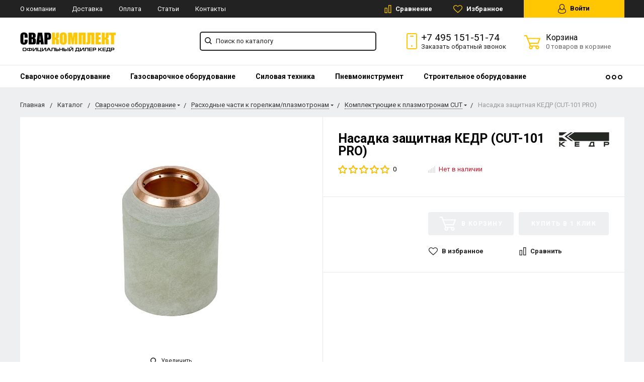

--- FILE ---
content_type: text/html; charset=UTF-8
request_url: https://www.kedrweld.com/catalog/komplektuyushchie-k-plazmotronam-cut/nasadka-zashchitnaya-kedr-cut-101-pro/
body_size: 33250
content:
<!DOCTYPE html>
<html lang="ru">
<head><link rel="canonical" href="https://www.kedrweld.com/catalog/komplektuyushchie-k-plazmotronam-cut/nasadka-zashchitnaya-kedr-cut-101-pro/" />
    <meta name="viewport" content="width=device-width, initial-scale=1.0" />
	                		
    	                                                                                <meta http-equiv="Content-Type" content="text/html; charset=UTF-8" />
            <meta name="description" content="Насадка защитная КЕДР (CUT-101 PRO) в наличии на складе! Более 20 филиалов РФ и доставка по всей России! Интернет-магазин KedrWeld.com: расходные материалы, запчасти, описание, характеристики, инструкция, фото." />
    
    <script data-skip-moving="true">(function(w, d, n) {var cl = "bx-core";var ht = d.documentElement;var htc = ht ? ht.className : undefined;if (htc === undefined || htc.indexOf(cl) !== -1){return;}var ua = n.userAgent;if (/(iPad;)|(iPhone;)/i.test(ua)){cl += " bx-ios";}else if (/Windows/i.test(ua)){cl += ' bx-win';}else if (/Macintosh/i.test(ua)){cl += " bx-mac";}else if (/Linux/i.test(ua) && !/Android/i.test(ua)){cl += " bx-linux";}else if (/Android/i.test(ua)){cl += " bx-android";}cl += (/(ipad|iphone|android|mobile|touch)/i.test(ua) ? " bx-touch" : " bx-no-touch");cl += w.devicePixelRatio && w.devicePixelRatio >= 2? " bx-retina": " bx-no-retina";if (/AppleWebKit/.test(ua)){cl += " bx-chrome";}else if (/Opera/.test(ua)){cl += " bx-opera";}else if (/Firefox/.test(ua)){cl += " bx-firefox";}ht.className = htc ? htc + " " + cl : cl;})(window, document, navigator);</script>


<link href="https://fonts.googleapis.com/css?family=Roboto:400,400italic,700,700italic,900,900italic&subset=cyrillic-ext,cyrillic,latin" rel="stylesheet"/>
<link href="/bitrix/js/ui/design-tokens/dist/ui.design-tokens.min.css?175511682723463" rel="stylesheet"/>
<link href="/bitrix/js/ui/fonts/opensans/ui.font.opensans.min.css?17551168362320" rel="stylesheet"/>
<link href="/bitrix/js/main/popup/dist/main.popup.bundle.min.css?175511682428056" rel="stylesheet"/>
<link href="/bitrix/css/arturgolubev.cookiealert/style.min.css?17569840434696" rel="stylesheet"/>
<link href="/bitrix/panel/main/popup.min.css?175511685820774" rel="stylesheet"/>
<link href="/bitrix/cache/css/kd/kedrweld/default_39450a0ff864019f4ecd37441104c8a1/default_39450a0ff864019f4ecd37441104c8a1_v1.css?17693010564312" rel="stylesheet"/>
<link href="/bitrix/cache/css/kd/kedrweld/template_b2346d50716fe4a3ca8764aeef7006f3/template_b2346d50716fe4a3ca8764aeef7006f3_v1.css?1769301056277876" rel="stylesheet" data-template-style="true"/>
    



<script type="extension/settings" data-extension="currency.currency-core">{"region":"ru"}</script>



            
            <!-- Yandex.Metrika counter -->
            
            <!-- /Yandex.Metrika counter -->
                    
        
        <title>Купить Насадка защитная КЕДР (CUT-101 PRO) – описание, характеристики, цена, фото, отзывы, инструкция</title>
    <!--favicon begin-->
<link rel="icon" type="image/x-icon" href="https://www.kedrweld.com/favicon.ico">
<link rel="apple-touch-icon" sizes="180x180" href="/apple-touch-icon.png">
<link rel="icon" type="image/png" sizes="32x32" href="/favicon-32x32.png">
<link rel="icon" type="image/png" sizes="16x16" href="/favicon-16x16.png">
<link rel="manifest" href="/site.webmanifest">
<link rel="mask-icon" href="/safari-pinned-tab.svg" color="#393839">
<meta name="msapplication-TileColor" content="#da532c">
<meta name="theme-color" content="#ffffff">
<!--favicon end-->    <meta property="og:title" content="Купить Насадка защитная КЕДР (CUT-101 PRO) – описание, характеристики, цена, фото, отзывы, инструкция"/>
    <meta property="og:description" content="Насадка защитная КЕДР (CUT-101 PRO) в наличии на складе! Более 20 филиалов РФ и доставка по всей России! Интернет-магазин KedrWeld.com: расходные материалы, запчасти, описание, характеристики, инструкция, фото.">    <meta property="og:type" content="website"/>
    <meta property="og:url" content="http://www.kedrweld.com:443/catalog/komplektuyushchie-k-plazmotronam-cut/nasadka-zashchitnaya-kedr-cut-101-pro/" />
    <meta property="og:image" content="http://www.kedrweld.com:443/upload/resize_cache/iblock/273/968_503_1/a7eulcs5k7j15oldm7jks04s1rwa5xfi_preview.jpeg">    <meta property="og:image:width" width="968">    <meta property="og:image:height" content="504">    	
		      <meta name="yandex-verification" content="cb8cfab2cc7f2f71" />
</head>
<body>
        <div style="height: 0; width: 0; position: absolute; visibility: hidden">
        <!-- inject:svg -->
    <svg xmlns="http://www.w3.org/2000/svg"><symbol id="svg-icon-cart" viewBox="0 0 30 26"><path d="M24.3 24c.8 0 1.5-.7 1.5-1.5s-.7-1.5-1.5-1.5c-.5 0-1.5.5-1.5 1.5 0 .6.6 1.5 1.5 1.5m-11.9 0c.8 0 1.5-.7 1.5-1.5 0-.2 0-.4-.1-.6-.3-.5-.7-.9-1.5-.9-.5 0-.8.3-.8.3-.4.3-.6.7-.6 1.2 0 .8.7 1.5 1.5 1.5m12.4-10L27 8l.4-1c.1-.1-.1.1 0 0h-20l2.8 7H24.4m-.1 12c-1.9 0-3.5-1.6-3.5-3.5 0-.5.1-1 .3-1.5h-5.6c.2.5.3 1 .3 1.5 0 1.9-1.6 3.5-3.5 3.5s-3.5-1.6-3.5-3.5c0-1.2.6-2.2 1.4-2.8L8.9 16v-.1L3.4 2H0V0h4.9l1.9 5h21.9c1.5 0 1.3.6.4 3.2-.2.4.2-.4 0 0L26.7 15c-.4 1-.9 1-.9 1H11l1.1 3H24.3c1.9 0 3.5 1.6 3.5 3.5-.1 1.9-1.6 3.5-3.5 3.5z"/></symbol><symbol id="svg-icon-colorpicker" viewBox="0 0 38 38"><path d="M19.55 15.987L22 18.438l-5.865 5.871-3.268 1.686-.867-.866 1.685-3.272zm4.614.072l1.361-1.359a1.591 1.591 0 0 0-2.255-2.246l-1.361 1.356-.564-.562a.8.8 0 0 0-1.129 1.123l3.384 3.374a.8.8 0 0 0 1.127 0 .793.793 0 0 0 0-1.124z" fill-rule="evenodd"/></symbol><symbol id="svg-icon-compare-hover" viewBox="0 0 13 15"><path d="M7 15V0h6v15H7zm4-13H9v11h2V2zM0 6h6v9H0V6zm2 7h2V8H2v5z"/></symbol><symbol id="svg-icon-compare" viewBox="0 0 21 26"><path d="M19 24V2h-5v22h5M7 24V11H2v13h5m14 2h-9V0h9v26zM9 26H0V9h9v17z"/></symbol><symbol id="svg-icon-cross" viewBox="0 0 11 11"><g fill="none" fill-rule="evenodd" stroke-linecap="square"><path d="M10.002 10.015L.985.985M.986 10.014L10.013.987"/></g></symbol><symbol id="svg-icon-delivery" viewBox="0 0 27 24"><path class="st0" d="M25 24H2c-1.1 0-2-.9-2-2V2C0 .9.9 0 2 0h23c1.1 0 2 .9 2 2v20c0 1.1-.9 2-2 2zM18 2H9v6h9V2zm7 0h-5v8H7V2H2v20h23V2z"/></symbol><symbol id="svg-icon-doc" viewBox="0 0 32 39"><path d="M21.62 0H0v39h32V10.41L21.62 0zM22 3l7 7h-7V3zM2 37V2h18v10h10v25H2z"/></symbol><symbol id="svg-icon-history" viewBox="0 0 26 28"><path class="st0" d="M24 28H2c-1.1 0-2-.9-2-2V2C0 .9.9 0 2 0h22c1.1 0 2 .9 2 2v24c0 1.1-.9 2-2 2zm0-26H2v24h22V2zm-5 7H7V7h12v2zm0 6H7v-2h12v2zm0 6H7v-2h12v2z"/></symbol><symbol id="svg-icon-liked-hover" viewBox="0 0 18 16"><path d="M17.4 6.7C16.2 9.5 9 15.9 9 16c0-.1-7.2-6.5-8.4-9.3C0 5.5 0 4.2.4 3.1.9 2 1.8 1 3 .5 4.1 0 5.3-.1 6.3.2c1.1.3 2 1.2 2.7 2.1.7-1 1.6-1.8 2.7-2.1 1.1-.3 2.2-.2 3.3.3 1.2.5 2.1 1.5 2.6 2.6.4 1.1.4 2.4-.2 3.6zm-1.7-2.4c-.4-.8-.9-1.8-1.9-2.2-.8-.4-1.6 0-2.8.9-1.1.8-2 1.7-2 1.7s-1.1-1-2-1.9c-.8-.8-1.9-1-2.7-.5-1 .4-1.7 1.1-2 2-.2.4-.4.8 0 1.8 1 2 6.7 6.8 6.7 6.9 0-.1 5.8-4.9 6.7-6.9.2-.7.4-1.2 0-1.8z"/></symbol><symbol id="svg-icon-liked" viewBox="0 0 30 26"><path d="M29.2 11.4C27.2 16 15 25.8 15 26c-.1-.2-12.3-10-14.3-14.6-.9-2.2-.9-4.9-.1-6.8.7-1.9 2.2-2.8 4.3-3.8 1.8-.9 3.8-1 5.6-.4 1.8.5 3.4 1.8 4.5 3.4C16.1 2.1 17.7.9 19.5.4c1.8-.5 3.8-.4 5.6.4 2.1 1 3.6 2.1 4.3 4 .8 1.8.8 4.4-.2 6.6zM25 3c-2.4-1.8-6-1.5-10 3-4.2-4.5-7.1-4.6-10-3-1.1.5-3 2.3-3 4 0 2.1.2 2.8 1 4 3.4 5.4 11.9 11.8 12 12 .1-.2 9.2-7 12-12 .8-1.4 1-2.2 1-4 0-1.4-1.3-2.8-3-4z"/></symbol><symbol id="svg-icon-load-more" viewBox="0 0 41 41"><path d="M40.243 25.6a.779.779 0 0 0-.164-.444.777.777 0 0 0-.11-.114.941.941 0 0 0-.893-.183l-.028.01a.77.77 0 0 0-.272.173l-8.11 4.614a.873.873 0 0 0 1.077 1.375l5.792-2.784a18.679 18.679 0 0 1-35.069-2.8.869.869 0 0 0-1.682.453 20.41 20.41 0 0 0 38.038 3.676l.436 5.3a.872.872 0 0 0 1.742-.15zm-.03-10.486a20.411 20.411 0 0 0-38.037-3.678L1.74 6.142A.872.872 0 0 0 0 6.285l.752 9.122a.777.777 0 0 0 .166.452.823.823 0 0 0 .115.119.867.867 0 0 0 .778.209.9.9 0 0 0 .11-.027l.032-.012a.764.764 0 0 0 .268-.169l8.112-4.616A.873.873 0 0 0 9.26 9.988l-5.792 2.785a18.679 18.679 0 0 1 35.07 2.8.869.869 0 0 0 1.676-.461z"/></symbol><symbol id="svg-icon-m-toggle" viewBox="0 0 23 19"><path fill-rule="evenodd" d="M0 19v-3h23v3H0zM0 8h23v3H0V8zm0-8h23v3H0V0z"/></symbol><symbol id="svg-icon-menu-more" viewBox="0 0 33 9"><path fill-rule="evenodd" d="M28.5 9A4.5 4.5 0 0 1 24 4.5C24 2.02 26.02 0 28.5 0a4.5 4.5 0 0 1 0 9zm0-7a2.5 2.5 0 0 0 0 5 2.5 2.5 0 0 0 0-5zm-12 7A4.5 4.5 0 0 1 12 4.5C12 2.02 14.02 0 16.5 0a4.5 4.5 0 0 1 0 9zm0-7a2.5 2.5 0 0 0 0 5 2.5 2.5 0 0 0 0-5zm-12 7A4.5 4.5 0 0 1 0 4.5C0 2.02 2.02 0 4.5 0a4.5 4.5 0 0 1 0 9zm0-7a2.5 2.5 0 0 0 0 5 2.5 2.5 0 0 0 0-5z"/></symbol><symbol id="svg-icon-metro" viewBox="0 0 16 11"><path d="M8 11l2.6-4.411 1.079 2.987h-.871v1.315H16V9.577h-.991L11.279 0 8 5.9 4.721 0 .991 9.577H0v1.315h5.192V9.577h-.871L5.4 6.589z"/></symbol><symbol id="svg-icon-phone" viewBox="0 0 21 32"><path class="st0" d="M18 32H3c-1.7 0-3-1.3-3-3V3c0-1.7 1.3-3 3-3h15c1.7 0 3 1.3 3 3v26c0 1.7-1.3 3-3 3zm1-29c0-.6-.4-1-1-1H3c-.6 0-1 .4-1 1v26c0 .6.4 1 1 1h15c.6 0 1-.4 1-1V3zM7 5h7v2H7V5zm3.5 19c.8 0 1.5.7 1.5 1.5s-.7 1.5-1.5 1.5S9 26.3 9 25.5s.7-1.5 1.5-1.5z"/></symbol><symbol id="svg-icon-placemark" viewBox="0 0 40 47"><circle cx="20" cy="20" r="9" fill="#fff"/><path d="M32.011 7.974A16.989 16.989 0 0 0 7.972 31.986L19.992 44l12.02-12.01a16.956 16.956 0 0 0-.001-24.016zM26 25.983a8.487 8.487 0 1 1 2.491-6 8.479 8.479 0 0 1-2.491 6z" fill-rule="evenodd"/></symbol><symbol id="svg-icon-plus-delivery" viewBox="60 -30 132 71"><path class="icon-secondary" d="M185-.5l1.5-1.5 3.5 3.5-1.5 1.5L185-.5zm7 18.9c0 6-2.4 11.7-6.7 16S175.1 41 169 41c-6.1 0-11.9-2.4-16.3-6.6-4.3-4.3-6.7-9.9-6.7-16 0-6 2.4-11.7 6.7-16 3.9-3.8 7.9-6 13.3-6.4v-4h6v4c5.4.5 9.4 2.7 13.3 6.4 4.3 4.3 6.7 10 6.7 16zM170-6h-2v2h2v-2zm-1 3.8c-11.6 0-21 9.3-21 20.7s9.4 20.7 21 20.7 21-9.3 21-20.7-9.4-20.7-21-20.7zm1 23.2v2c0 .6-.4 1-1 1s-1-.4-1-1v-2c-1.1-.4-2-1.7-2-3s.9-2.6 2-3V3c0-.6.4-1 1-1s1 .4 1 1v12c1.1.4 2 1.7 2 3 0 1.2-.9 2.6-2 3zm-1-4c-.6 0-1 .4-1 1s.4 1 1 1 1-.4 1-1-.4-1-1-1z"/><path class="icon-primary" d="M106 24c0-2.2 1.8-4 4-4s4 1.8 4 4-1.8 4-4 4-4-1.8-4-4zm6 0c0-1.1-.9-2-2-2s-2 .9-2 2 .9 2 2 2 2-.9 2-2zm4 0c0-2.2 1.8-4 4-4s4 1.8 4 4-1.8 4-4 4-4-1.8-4-4zm6 0c0-1.1-.9-2-2-2s-2 .9-2 2 .9 2 2 2 2-.9 2-2zm57-28v-24h-26v17c0 1-1 2-2 2h-24c-1 0-2-1-2-2v-17H99v63h52l2 2H99c-1 0-2-1-2-2v-63c0-.9 1.1-2 2-2h80c1 0 2 1.1 2 2v25l-2-1zm-28-24h-24v17h24v-17zM89.5 25h-20c-.3 0-.5-.2-.5-.5v-1c0-.3.2-.5.5-.5h20c.3 0 .5.2.5.5v1c0 .3-.2.5-.5.5zm0-10h-25c-.3 0-.5-.2-.5-.5v-1c0-.3.2-.5.5-.5h25c.3 0 .5.2.5.5v1c0 .3-.2.5-.5.5zm0-10h-29c-.3 0-.5-.2-.5-.5v-1c0-.3.2-.5.5-.5h29c.3 0 .5.2.5.5v1c0 .3-.2.5-.5.5zm0-10h-25c-.3 0-.5-.2-.5-.5v-1c0-.3.2-.5.5-.5h25c.3 0 .5.2.5.5v1c0 .3-.2.5-.5.5zm0-10h-20c-.3 0-.5-.2-.5-.5v-1c0-.3.2-.5.5-.5h20c.3 0 .5.2.5.5v1c0 .3-.2.5-.5.5z"/></symbol><symbol id="svg-icon-plus-discount" viewBox="48 -40 108 90"><path class="icon-primary" d="M113.5 45c-6.5 0-12.7-1.5-18.2-4.1l1.1-1.7c5.2 2.4 11 3.8 17.2 3.8C135.9 43 154 24.9 154 2.5S135.9-38 113.5-38c-20.8 0-38 15.8-40.2 36h-2c2.2-21.4 20.3-38 42.3-38C137-40 156-21 156 2.5S137 45 113.5 45zM94-9.5c0-4.1 3.4-7.5 7.5-7.5s7.5 3.4 7.5 7.5-3.4 7.5-7.5 7.5S94-5.4 94-9.5zm7.5 5.5c3 0 5.5-2.5 5.5-5.5s-2.5-5.5-5.5-5.5S96-12.5 96-9.5 98.5-4 101.5-4zM132 13.5c0 4.1-3.4 7.5-7.5 7.5s-7.5-3.4-7.5-7.5 3.4-7.5 7.5-7.5 7.5 3.4 7.5 7.5zm-13 0c0 3 2.5 5.5 5.5 5.5s5.5-2.5 5.5-5.5-2.5-5.5-5.5-5.5-5.5 2.5-5.5 5.5zm-19.7.8l31-31 1.4 1.4-31 31-1.4-1.4z"/><path class="icon-secondary" d="M73 49.9c-13.8 0-24.9-11.2-24.9-24.9C48.1 11.2 59.2.1 73 .1 86.8.1 97.9 11.3 97.9 25c0 13.8-11.1 24.9-24.9 24.9zM73 2C60.3 2 50 12.3 50 25s10.3 23 23 23 23-10.3 23-23S85.7 2 73 2zm7.3 30.4c-2.5 0-4.1-.9-5.2-2.4l1.1-1.2c1 1.2 2.2 1.9 4 1.9 2 0 3.6-1.4 3.8-3.2.1-2-1.7-3.1-3.7-3.1-1.3 0-2.4.4-3.4 1.4L76 25v-8h9v2h-7v5c.7-.7 1.4-1.1 2.8-1.1 2.5 0 5.3 1.7 5.1 4.7-.1 2.9-2.7 4.8-5.6 4.8zM70 20l-2.2 2.4L66 21l4-4h2v15h-2V20zm-4 8h-6v-2h6v2z"/></symbol><symbol id="svg-icon-plus-payment" viewBox="52 -35 116 81"><path class="icon-secondary" d="M163-1h-1v11c0 3.2-1.8 5-5 5h-19v-2h19c2 0 3-1 3-3V-1h-12c-3.2 0-5-1.8-5-5v-7c0-3.2 1.8-5 5-5h12v-12c0-2-1-3-3-3h-50c-2 0-3 1-3 3v17h-2v-17c0-3.2 1.8-5 5-5h50c3.2 0 5 1.8 5 5v12h1c3.2 0 5 1.8 5 5v7c0 3.2-1.8 5-5 5zm3-12c0-2-1-3-3-3h-15c-2 0-3 1-3 3v7c0 2 1 3 3 3h15c2 0 3-1 3-3v-7zm-15.5 5c-.8 0-1.5-.7-1.5-1.5s.7-1.5 1.5-1.5 1.5.7 1.5 1.5-.7 1.5-1.5 1.5z"/><path class="icon-primary" d="M132 46H56c-2.2 0-4-1.8-4-4V-7c0-2.2 1.8-4 4-4h76c2.2 0 4 1.8 4 4v49c0 2.2-1.8 4-4 4zm2-53c0-1.1-.9-2-2-2H56c-1.1 0-2 .9-2 2v8h80v-8zm0 10H54v7h80V3zm0 9H54v30c0 1.1.9 2 2 2h76c1.1 0 2-.9 2-2V12zm-18 12h11v11h-11V24zm2 9h7v-7h-7v7zm-58-8h38v2H60v-2zm22 9H60v-2h22v2z"/></symbol><symbol id="svg-icon-plus-return" viewBox="35 -41 82 92"><path class="icon-primary" d="M115 39H89v-2h26v-57H61V3h-2v-23c0-1.1.9-2 2-2h11v-3.5C72-34.1 78.9-41 87.5-41h1c8.6 0 15.5 6.9 15.5 15.5v3.5h11c1.1 0 2 .9 2 2v57c0 1.1-.9 2-2 2zm-13-64.7C102-33 95.9-39 88.4-39h-.9C80.1-39 74-33.1 74-25.7v3.7h28v-3.7z"/><path class="icon-secondary" d="M86 51H36.8c-.5 0-.9-.2-1.3-.5-.3-.3-.5-.8-.5-1.3V6s0-1 1-1h6c1 0 1 0 1 1s0 1-1 1h-5v9h48V7h-4c-1 0-1 0-1-1s0-1 1-1h5c-.1 0 1-.1 1 1v44c0 .5-.5 1-1 1zm-1-33H37v31h48V18zM66 7h-9c-1 0-1 0-1-1s0-1 1-1h9c1 0 1 0 1 1s0 1-1 1zm-17 4c-1 0-1 0-1-1V1c0-1 0-1 1-1s1 0 1 1v9c0 1 0 1-1 1zm24 0c-1 0-1 0-1-1V0c0-1 0-1 1-1s1 0 1 1v10c0 1 0 1-1 1zM53 42V27l-2.6 3.1-1.3-1.3L53 24h2v18h-2zm17-5v5h-2v-5h-9v-2l8-11h3v11h2v2h-2zm-2-11l-7 9h7v-9z"/></symbol><symbol id="svg-icon-profile" viewBox="0 0 16 19"><path class="st0" d="M16 14.3c0 2.6-3 4.7-8 4.7s-8-2.1-8-4.7c0-1.8 1-4.3 3.7-5.7C3.2 7.5 3 6.1 3 5c0-2.8 2.3-5 5-5s5 2.2 5 5c0 1.1-.2 2.4-.8 3.6 2.7 1.4 3.8 4 3.8 5.7zM8 1C5.9 1 4 2.8 4 5.2 4 7.5 5.9 11 8 11s4-3.5 4-5.8C12 2.8 10.1 1 8 1zm3.5 9c-.8 1.2-2 2-3.5 2-1.7 0-2.8-.8-3.6-2-2.5.3-3.4 3.2-3.4 4.5C1 16 3.7 18 8 18s7-1.9 7-3.5c0-1.4-.8-4.3-3.5-4.5z"/></symbol><symbol id="svg-icon-question" viewBox="0 0 29 56"><path d="M2 7c3.28-4 6.68-5 11-5a13.737 13.737 0 0 1 14 14c.16 9.2-7.6 14.2-16 15v16h2c.08-4-.08-10 0-14 9.84-1.44 15.92-8.2 16-17 .08-9.52-8-16-16-16A16.065 16.065 0 0 0 0 6zm11 49v-2h-2v2h2z"/></symbol><symbol id="svg-icon-ruble" viewBox="0 0 12 17"><path class="st0" d="M11.5 2.6c-.3-.7-.7-1.1-1.1-1.5C10 .7 9.2.3 8.6.2 8.2 0 7.5 0 6.7 0H1v8H0v2h1v2H0v2h1v3h2v-3h6v-2H3v-2h4c1.8 0 2.9-.9 3.7-1.9.8-.9 1.3-1.7 1.3-3.2 0-1.2-.2-1.7-.5-2.3zM9 7.1c-.4.5-.9.9-2 .9H3V2h4c.8 0 1.1 0 1.4.1.6.2.8.5 1.1.9.3.5.5 1 .5 2s-.5 1.5-1 2.1z"/></symbol><symbol id="svg-icon-search" viewBox="0 0 14 14"><path class="st0" d="M14 12.8l-3.4-3.4c.8-1 1.3-2.3 1.3-3.6 0-3.2-2.7-5.8-6-5.8C2.7 0 0 2.6 0 5.9c0 3.2 2.7 5.9 5.9 5.9 1.3 0 2.5-.4 3.5-1.1l3.4 3.4 1.2-1.3zm-8.1-2.7c-2.4 0-4.3-1.9-4.3-4.2 0-2.3 1.9-4.2 4.3-4.2s4.3 1.9 4.3 4.2c0 1.3-.6 2.4-1.5 3.2-.8.7-1.8 1-2.8 1z"/></symbol><symbol id="svg-icon-social-facebook" viewBox="0 0 8 15"><path class="st0" d="M8 5H5V3c0-.6.7-1 1-1h2V0H5.3C2.4 0 2 1.8 2 3v2H0v2h2v8h3V7h3V5z"/></symbol><symbol id="svg-icon-social-google" viewBox="0 0 15 15"><path class="st0" d="M7.5.7c.1.1.2.2.4.3.2.2.3.3.5.6.1.2.3.5.4.7.1.3.1.6.1 1 0 .7-.2 1.3-.5 1.7-.2.3-.3.5-.5.6l-.6.6-.4.4c-.1.1-.1.3-.1.5s.1.4.2.5c.1.2.2.3.3.4l.7.5c.4.3.8.7 1.1 1.1.3.4.5 1 .5 1.6 0 1-.4 1.8-1.3 2.5-.9.9-2.3 1.3-4 1.3-1.4 0-2.5-.3-3.2-.9-.7-.5-1.1-1.2-1.1-1.9 0-.4.1-.8.4-1.2.2-.4.6-.8 1.2-1.2.7-.4 1.4-.6 2.1-.7.7-.1 1.3-.2 1.8-.2-.2-.2-.3-.4-.4-.6-.1-.2-.2-.5-.2-.8 0-.2 0-.3.1-.4 0-.1.1-.2.1-.3h-.7c-1.1 0-1.9-.3-2.5-1-.6-.6-.9-1.3-.9-2.1 0-1 .4-1.8 1.3-2.6C2.9.6 3.5.3 4.1.2 4.8.1 5.3 0 5.9 0H10L8.7.7H7.5zm.8 11.4c0-.5-.2-.9-.5-1.3-.4-.4-1-.8-1.7-1.4H4.8c-.4.1-.9.2-1.3.3-.1.1-.3.1-.5.2s-.4.2-.6.4c-.2.2-.4.4-.5.6-.2.3-.2.6-.2.9 0 .7.3 1.3 1 1.7.6.4 1.5.7 2.6.7 1 0 1.7-.2 2.2-.6.5-.4.8-.9.8-1.5zM5.4 6.3c.5 0 1-.2 1.4-.6.1-.2.2-.5.3-.8v-.7c0-.8-.2-1.6-.6-2.3-.2-.3-.4-.7-.8-.9C5.4.8 5 .7 4.6.7c-.6 0-1 .2-1.4.6-.3.4-.4.9-.4 1.5 0 .7.2 1.4.6 2.2.2.4.5.7.8.9.4.3.8.4 1.2.4z"/><path class="st1" d="M12 5h1v5h-1V5z"/><path class="st1" d="M15 7v1h-5V7h5z"/></symbol><symbol id="svg-icon-social-instagram" viewBox="0 0 16 16"><path class="st0" d="M2.1 0H14c1.1 0 2 .9 2 2.1V14c0 1.1-.9 2.1-2.1 2.1H2.1C.9 16 0 15.1 0 13.9V2.1C0 .9.9 0 2.1 0zm10.4 2c-.2 0-.5.3-.5.5v1c0 .2.3.5.5.5h1c.2 0 .5-.3.5-.5v-1c0-.2-.3-.5-.5-.5h-1zM14 6l-1.2.4c.1.4.2 1.3.2 1.7 0 2.7-2.2 4.8-5 4.8-2.7 0-5-2.2-5-4.8 0-.5 0-1.3.2-1.7L2 6v7c0 .4.7 1 1 1h10c.4 0 1-.7 1-1V6zM8 5C6.3 5 5 6.3 5 8s1.3 3 3 3 3-1.3 3-3-1.4-3-3-3z"/></symbol><symbol id="svg-icon-social-ok" viewBox="0 0 8 14"><path class="st0" d="M4 7.2C2 7.2.4 5.6.4 3.6S2 0 4 0s3.6 1.6 3.6 3.6S6 7.2 4 7.2zm0-5.1c-.8 0-1.5.7-1.5 1.5S3.2 5.1 4 5.1s1.5-.7 1.5-1.5S4.8 2.1 4 2.1zm3.5 7.2c-.6.4-1.3.7-2.1.9l2 2c.4.4.4 1.1 0 1.5-.4.4-1.1.4-1.5 0l-2-2-2 2c-.1.2-.3.3-.6.3s-.5-.1-.7-.3c-.4-.4-.4-1.1 0-1.5l2-2c-.8-.2-1.5-.5-2.1-.9C0 9-.2 8.3.2 7.8c.3-.5 1-.6 1.4-.3 1.5.9 3.3.9 4.8 0 .5-.3 1.1-.2 1.4.3.4.5.2 1.2-.3 1.5z"/></symbol><symbol id="svg-icon-social-twitter" viewBox="0 0 14 12"><path class="st0" d="M14 1.4c-.5.2-1.1.4-1.7.5.6-.4 1.1-1 1.3-1.7-.6.3-1.2.6-1.8.7-.5-.6-1.3-1-2.1-1C8.1 0 6.8 1.4 6.8 3c0 .2 0 .5.1.7C4.5 3.6 2.4 2.4 1 .6c-.3.4-.4.9-.4 1.5 0 1 .5 2 1.3 2.5-.5 0-.9-.1-1.3-.4 0 1.5 1 2.7 2.3 3-.3.1-.5.1-.8.1-.2 0-.4 0-.5-.1.3 1.3 1.4 2.2 2.7 2.2-1 .8-2.2 1.3-3.6 1.3H0c1.3.8 2.8 1.3 4.4 1.3 5.3 0 8.2-4.6 8.2-8.6V3c.5-.4 1-1 1.4-1.6z"/></symbol><symbol id="svg-icon-social-vk" viewBox="0 0 9 13"><path class="st0" d="M8.4 6.9c-.4-.5-1-.9-1.7-1v-.1c.5-.2.9-.6 1.1-1.1.3-.5.5-1 .5-1.7 0-.5-.1-1-.3-1.5-.2-.4-.5-.8-.9-1C6.7.3 6.3.2 5.9.1 5.4 0 4.8 0 4 0H0v13h4.5c.8 0 1.4-.1 1.9-.2.5-.2 1-.4 1.4-.8.4-.3.6-.7.9-1.2.2-.6.3-1.1.3-1.8 0-.9-.2-1.6-.6-2.1zM5.3 4.4c-.1.2-.3.4-.5.5-.2.1-.4.2-.6.2H2.8V2.4h1.3c.3 0 .5.1.7.2.2 0 .3.2.4.4.1.2.1.4.1.6.1.4 0 .6 0 .8zm.6 5.4c-.1.2-.3.4-.6.6-.3.1-.6.2-.9.2H2.8V7.4h1.7c.3 0 .5.1.7.1.3.1.5.3.7.5.1.2.2.6.2 1 0 .3-.1.6-.2.8z"/></symbol><symbol id="svg-icon-subscribe" viewBox="0 0 26 19"><path class="st0" d="M26 9.3s0-.1 0 0c0-.1 0-.1 0 0v-.1s0-.1-.1-.1L20 1c-.1-.2-1.6-1-3-1H9C7.5 0 6.1.8 6 1L.1 9s0 .1-.1.1V18.3c0 .4.3.7.8.7h24.5c.4 0 .8-.3.8-.8L26 9.3zM8 2h10l6 7h-8c-.4 0 0 .6 0 1 0 1.8-1.1 3-3 3s-3-1.2-3-3c0-.4-.6-1-1-1H2l6-7zm16 15H2v-6h6c.4 2.3 2.5 4 5 4s4.6-1.7 5-4h6v6z"/></symbol><symbol id="svg-icon-timer" viewBox="0 0 20 22"><path class="st0" d="M20 12c0 5.5-4.5 10-10 10S0 17.5 0 12c0-5.2 3.9-9.4 9-9.9V0h2v2.1c1.8.2 3.5.9 4.9 1.9L17 2l1.8 1.1-1.3 2.3C19 7.1 20 9.4 20 12zM10 4c-4.4 0-8 3.6-8 8s3.6 8 8 8 8-3.6 8-8-3.6-8-8-8zM9 8h2v5H9V8z"/></symbol><symbol id="svg-icon-up-down" viewBox="-1 -2 12 21"><path class="st0" d="M4 19V-2h2v21H4zM9.6 5L6 1v-3l5 5.6L9.6 5zM.4 5L-1 3.6 4-2v3L.4 5z"/></symbol><symbol id="svg-icon-view-list" viewBox="0 0 15 15"><path d="M0 3V0h3v3H0zm5 0V0h10v3H5zM0 9V6h3v3H0zm5 0V6h10v3H5zm-5 6v-3h3v3H0zm5 0v-3h10v3H5z"/></symbol><symbol id="svg-icon-view-mini" viewBox="0 0 15 14"><path d="M0 2V0h15v2H0zm0 4V4h15v2H0zm0 4V8h15v2H0zm0 4v-2h15v2H0z"/></symbol><symbol id="svg-icon-view-tile" viewBox="0 0 15 15"><path d="M0 3V0h3v3H0zm6 0V0h3v3H6zM0 9V6h3v3H0zm6 0V6h3v3H6zm-6 6v-3h3v3H0zm6 0v-3h3v3H6zm6-12V0h3v3h-3zm0 6V6h3v3h-3zm0 6v-3h3v3h-3z"/></symbol></svg>
    <!-- endinject -->    </div>
    
    <nav id="mobile-menu" class="mobile-menu hide-for-xlarge">
        <div class="mobile-menu-wrapper">
            <a href="/personal/" class="button mobile-menu-profile relative">
                <svg class="icon">
                    <use xlink:href="#svg-icon-profile"></use>
                </svg>
                Личный кабинет            </a>
            <div class="is-drilldown">
                <!--noindex-->
                    <ul class="vertical menu mobile-menu-main" data-drilldown data-wrapper="" data-back-button="<li class='js-drilldown-back'><a href='javascript:;'>Вернуться назад</a></li>">
                                                <li><a href="/catalog/svarochnoe-oborudovanie/" rel="nofollow">Сварочное оборудование</a>
                    <ul class="menu vertical">
                                                                                            <li><a href="/catalog/svarochnye-apparaty/" rel="nofollow">Сварочные аппараты</a></li>
                                                                                                            <li><a href="/catalog/komplektuyushchie-k-svarochnym-apparatam/" rel="nofollow">Комплектующие к сварочным аппаратам</a></li>
                                                                                                            <li><a href="/catalog/gorelki-svarochnye-i-plazmotrony/" rel="nofollow">Горелки сварочные и плазмотроны</a></li>
                                                                                                            <li><a href="/catalog/raskhodnye-chasti-k-gorelkam-plazmotronam/" rel="nofollow">Расходные части к горелкам/плазмотронам</a></li>
                                                                                                            <li><a href="/catalog/sredstva-zashchity/" rel="nofollow">Средства защиты</a></li>
                                                                                                            <li><a href="/catalog/raskhodnye-svarochnye-materialy/" rel="nofollow">Расходные сварочные материалы</a></li>
                                                                                                            <li><a href="/catalog/rasprodazha-svarochnogo-oborudovaniya/" rel="nofollow">Распродажа сварочного оборудования</a></li>
                                                                            </ul></li>                                        <li><a href="/catalog/gazosvarochnoe-oborudovanie/" rel="nofollow">Газосварочное оборудование</a>
                    <ul class="menu vertical">
                                                                                            <li><a href="/catalog/rezaki-gazovye/" rel="nofollow">Резаки газовые</a></li>
                                                                                                            <li><a href="/catalog/gorelki-gazovye/" rel="nofollow">Горелки газовые</a></li>
                                                                                                            <li><a href="/catalog/reduktory/" rel="nofollow">Редукторы</a></li>
                                                                                                            <li><a href="/catalog/komplektuyushchie/" rel="nofollow">Комплектующие</a></li>
                                                                                                            <li><a href="/catalog/ballony-gazovye/" rel="nofollow">Баллоны газовые</a></li>
                                                                                                            <li><a href="/catalog/regulyatory/" rel="nofollow">Регуляторы</a></li>
                                                                                                            <li><a href="/catalog/manometry/" rel="nofollow">Манометры</a></li>
                                                                            </ul></li>                                        <li><a href="/catalog/silovaya-tekhnika/" rel="nofollow">Силовая техника</a>
                    <ul class="menu vertical">
                                                                                            <li><a href="/catalog/pnevmooborudovanie/" rel="nofollow">Пневмооборудование</a></li>
                                                                                                            <li><a href="/catalog/prochaya-silovaya-tekhnika/" rel="nofollow">Электроинструмент</a></li>
                                                                                                            <li><a href="/catalog/elektrostantsii/" rel="nofollow">Электростанции</a></li>
                                                                            </ul></li>                                        <li><a href="/catalog/pnevmoinstrument/" rel="nofollow">Пневмоинструмент</a>
                    <ul class="menu vertical">
                                                                                            <li><a href="/catalog/pnevmoinstrument-zammer/" rel="nofollow">Пневмоинструмент ZAMMER</a></li>
                                                                            </ul></li>                                        <li><a href="/catalog/stroitelnoe-oborudovanie/" rel="nofollow">Строительное оборудование</a>
                    <ul class="menu vertical">
                                                                                            <li><a href="/catalog/vibroplity-zammer/" rel="nofollow">Виброплиты ZAMMER</a></li>
                                                                                                            <li><a href="/catalog/vibrotrambovki-zammer/" rel="nofollow">Вибротрамбовки ZAMMER</a></li>
                                                                            </ul></li>                                        <li><a href="/catalog/zapchasti-dlya-kompressorov/" rel="nofollow">Запчасти для компрессоров</a>
                    <ul class="menu vertical">
                                                                                            <li><a href="/catalog/zapchasti-dlya-kompressorov-zammer/" rel="nofollow">Запчасти для компрессоров ZAMMER</a></li>
                                                                    </ul></li>            </ul>
                <!--/noindex-->
                    <ul class="vertical menu" data-drilldown data-wrapper="" data-back-button="<li class='js-drilldown-back'><a href='javascript:;'>Вернуться назад</a></li>">
                                                <li><a href="/company/" rel="nofollow">Компания</a>
                    <ul class="menu vertical">
                                                                                            <li><a href="/company/" rel="nofollow">О компании</a></li>
                                                                                                            <li><a href="/company/news/" rel="nofollow">Новости</a></li>
                                                                                                            <li><a href="/company/actions/" rel="nofollow">Акции</a></li>
                                                                                                            <li><a href="/company/articles/" rel="nofollow">Статьи</a></li>
                                                                                                            <li><a href="/company/contacts/" rel="nofollow">Контакты</a></li>
                                                                            </ul></li>                                        <li><a href="/shop/" rel="nofollow">Интернет-магазин</a>
                    <ul class="menu vertical">
                                                                                            <li><a href="/shop/payment/" rel="nofollow">Оплата заказа</a></li>
                                                                                                            <li><a href="/shop/delivery/" rel="nofollow">Доставка товара</a></li>
                                                                            </ul></li>                                        <li><a href="/info/" rel="nofollow">Информация</a>
                    <ul class="menu vertical">
                                                                                            <li><a href="/info/guaranty/" rel="nofollow">Гарантия</a></li>
                                                                    </ul></li>            </ul>
                <form action="/catalog/search/" class="mobile-menu-search relative">
                    <button type="submit">
                        <svg class="icon">
                            <use xlink:href="#svg-icon-search"></use>
                        </svg>
                    </button>
                    <input type="text" placeholder="Поиск по каталогу" name="q" />
                </form>
            </div>
        </div>
    </nav>
        <div id="page" class="menu-fixed">
        <div id="bx_custom_menu">
            <!--'start_frame_cache_bx_custom_menu'-->                            <!--'end_frame_cache_bx_custom_menu'-->        </div>
        <header>
            <div class="header-line-top hide-for-small-only hide-for-medium-only hide-for-large-only">
                <div class="container row">
                        <ul class="menu float-left">
                                    <li><a href="/company/">О компании</a></li>
                                                <li><a href="/shop/delivery/">Доставка</a></li>
                                                <li><a href="/shop/payment/">Оплата</a></li>
                                                <li><a href="/company/articles/">Статьи</a></li>
                                                <li><a href="/company/contacts/">Контакты</a></li>
                        </ul>
                    <div class="float-right inline-block-container">
                                                    <div class="inline-block-item relative">
                                <div id="comp_068d285fe921ddbd78346b619426c8dd"><a href="/catalog/compare/" id="bx_compare_count" class="button transparent add2compare inline-block-item">
    <!--'start_frame_cache_bx_compare_count'-->        <svg class="icon">
            <use xlink:href="#svg-icon-compare"></use>
        </svg>
        Сравнение<span></span>
        <div class="compare_products" style="display:none;">
                    </div>
    <!--'end_frame_cache_bx_compare_count'-->    </a>
        </div>                            </div>
                                                <div class="inline-block-item relative">
                            <div class="inline-block-item relative" id="bx_favorite_count">
    <!--'start_frame_cache_bx_favorite_count'-->        <a href="javascript:;" class="button transparent add2liked inline-block-item fancybox">
            <svg class="icon">
                <use xlink:href="#svg-icon-liked"></use>
            </svg>
            Избранное<span></span>
        </a>
        <div class="liked_products" style="display:none;">
                    </div>
    <!--'end_frame_cache_bx_favorite_count'-->    </div>                        </div>
                        <div class="inline-block-item relative" id="bx_personal_menu">
                            <!--'start_frame_cache_bx_personal_menu'-->                                <a href="#login" class="button transparent header-line-top-profile fancybox" data-toggle="profile-dropdown">
                                    <svg class="icon">
                                        <use xlink:href="#svg-icon-profile"></use>
                                    </svg>
                                                                            Войти                                                                    </a>
                                                            <!--'end_frame_cache_bx_personal_menu'-->                        </div>
                    </div>
                </div>
            </div>
            <div class="advanced-container inline-block-container relative header-mobile-fixed">
                <a href="javascript:;" class="header-mobile-toggle inline-block-item vertical-middle hide-for-xlarge">
                    <svg class="icon">
                        <use xlink:href="#svg-icon-m-toggle"></use>
                    </svg>
                </a>
                <a href="/" class="header-logo inline-block-item vertical-middle">
                    <img alt="Kedrweld" src="/images/logo.jpg" title="Kedrweld">                </a>
                <div class="header-block-right show-for-xlarge">
                    <div class="inline-block-item" id="title-search">
                        <form action="/catalog/search/" method="get" class="search-from search-from-header relative">
    <button type="submit">
        <svg class="icon">
            <use xlink:href="#svg-icon-search"></use>
        </svg>
    </button>
    <input type="text" placeholder="Поиск по каталогу" name="q" id="title-search-input" autocomplete="off">
    <div class="dropdown-pane dropdown-custom" id="search-dropdown"></div>
</form>
                    </div>
                    <div class="header-phone inline-block-item">
                        <div class="inline-block-container">
                            <svg class="icon">
                                <use xlink:href="#svg-icon-phone"></use>
                            </svg>
                            <div class="inline-block-item">
                                <div class="header-phone-number"><a href="tel:+74951515174">+7 495 151-51-74</a></div>
                                <div class="header-phone-link"><a href="#request-callback" class="fancybox">Заказать обратный звонок</a></div>
                            </div>
                        </div>
                    </div>
                    <div class="header-cart header-block-info inline-block-item">
                        <a href="/personal/cart/" class="inline-block-container" id="bx_cart_block">
    <!--'start_frame_cache_bx_cart_block'-->        <svg class="icon vertical-middle">
            <use xlink:href="#svg-icon-cart"></use>
        </svg>
        <span class="inline-block-item vertical-middle">
            <span class="header-block-info-link">Корзина</span>
                            <span class="header-block-info-desc price-block" title="0 товаров в корзине">0 товаров в корзине</span>
                    </span>
        <div class="basket_products" style="display:none;">
                    </div>
    <!--'end_frame_cache_bx_cart_block'--></a>
                    </div>
                </div>
                <ul class="header-fixed-block">
                    <li class="header-cart header-block-info header-fixed-item">
                        <a href="/personal/cart/" class="inline-block-container vertical-middle" id="bx_cart_block_mini">
    <!--'start_frame_cache_bx_cart_block_mini'-->        <span class="inline-block-item relative">
            <svg class="icon">
                <use xlink:href="#svg-icon-cart"></use>
            </svg>
            <span class="header-block-info-counter inline-block-item" title="0 позиций"></span>
        </span>
        <span class="inline-block-item hide-for-small-only hide-for-medium-only hide-for-large-only">
            <span class="header-block-info-link">Корзина</span>
            <span class="header-block-info-desc price-block" title="0 товаров в корзине">0 товаров в корзине</span>
        </span>
    <!--'end_frame_cache_bx_cart_block_mini'--></a>
                    </li>
                    <li class="header-liked header-block-info header-fixed-item">
                        <div class="inline-block-item relative" id="bx_favorite_count_mini">
    <!--'start_frame_cache_bx_favorite_count_mini'-->        <a href="javascript:;" class="inline-block-container fancybox">
            <span class="inline-block-item relative">
                <svg class="icon">
                    <use xlink:href="#svg-icon-liked"></use>
                </svg>
                <span class="header-block-info-counter inline-block-item" title="0 товаров"></span>
            </span>
            <span class="inline-block-item hide-for-small-only hide-for-medium-only hide-for-large-only">
                <span class="header-block-info-link">Избранное</span>
                <span class="header-block-info-desc" title="0 товаров в избранном">0 товаров в избранном</span>
            </span>
        </a>
    <!--'end_frame_cache_bx_favorite_count_mini'-->    </div>                    </li>
                                            <li class="header-compare header-block-info header-fixed-item">
                            <div id="comp_748e67c0bb783d65c735294c99e0a587"><a href="/catalog/compare/" id="bx_compare_count_mini" class="inline-block-container">
    <!--'start_frame_cache_bx_compare_count_mini'-->        <span class="inline-block-item relative">
            <svg class="icon">
                <use xlink:href="#svg-icon-compare"></use>
            </svg>
            <span class="header-block-info-counter inline-block-item" title="0 товаров"></span>
        </span>
        <span class="inline-block-item hide-for-small-only hide-for-medium-only hide-for-large-only">
            <span class="header-block-info-link">Сравнение</span>
            <span class="header-block-info-desc" title="0 товаров в сравнении">0 товаров в сравнении</span>
        </span>
    <!--'end_frame_cache_bx_compare_count_mini'-->    </a>
        </div>                        </li>
                                        <li class="header-compare header-block-info header-fixed-item">
                        <a href="/catalog/search/?q=" class="inline-block-container">
                            <span class="inline-block-item relative">
                                <svg class="icon">
                                    <use xlink:href="#svg-icon-search"></use>
                                </svg>
                            </span>
                        </a>
                    </li>
                </ul>
            </div>
                <nav class="header-main-menu header-menu-fixed hide-for-small-only hide-for-medium-only hide-for-large-only">
        <div class="container row">
            <div class="header-main-menu-block float-left">
                <ul class="header-main-menu-base menu dropdown float-left" data-dropdown-menu>
                                                                                                <li class="header-main-menu-category"><a href="/catalog/svarochnoe-oborudovanie/">Сварочное оборудование</a>
                                <ul class="menu vertical header-main-menu-dropdown is-dropdown-submenu">
                                                                                                                                                                                                                    <li><a href="/catalog/svarochnye-apparaty/">Сварочные аппараты</a></li>
                                                                                                                                                                                                                                                                                <li><a href="/catalog/komplektuyushchie-k-svarochnym-apparatam/">Комплектующие к сварочным аппаратам</a></li>
                                                                                                                                                                                                                                                                                <li><a href="/catalog/gorelki-svarochnye-i-plazmotrony/">Горелки сварочные и плазмотроны</a></li>
                                                                                                                                                                                                                                                                                <li><a href="/catalog/raskhodnye-chasti-k-gorelkam-plazmotronam/">Расходные части к горелкам/плазмотронам</a></li>
                                                                                                                                                                                                                                                                                <li><a href="/catalog/sredstva-zashchity/">Средства защиты</a></li>
                                                                                                                                                                                                                                                                                <li><a href="/catalog/raskhodnye-svarochnye-materialy/">Расходные сварочные материалы</a></li>
                                                                                                                                                                                                                                                                                <li><a href="/catalog/rasprodazha-svarochnogo-oborudovaniya/">Распродажа сварочного оборудования</a></li>
                                                                                                                                                                                    </ul></li>                                                                            <li class="header-main-menu-category"><a href="/catalog/gazosvarochnoe-oborudovanie/">Газосварочное оборудование</a>
                                <ul class="menu vertical header-main-menu-dropdown is-dropdown-submenu">
                                                                                                                                                                                                                    <li><a href="/catalog/rezaki-gazovye/">Резаки газовые</a></li>
                                                                                                                                                                                                                                                                                <li><a href="/catalog/gorelki-gazovye/">Горелки газовые</a></li>
                                                                                                                                                                                                                                                                                <li><a href="/catalog/reduktory/">Редукторы</a></li>
                                                                                                                                                                                                                                                                                <li><a href="/catalog/komplektuyushchie/">Комплектующие</a></li>
                                                                                                                                                                                                                                                                                <li><a href="/catalog/ballony-gazovye/">Баллоны газовые</a></li>
                                                                                                                                                                                                                                                                                <li><a href="/catalog/regulyatory/">Регуляторы</a></li>
                                                                                                                                                                                                                                                                                <li><a href="/catalog/manometry/">Манометры</a></li>
                                                                                                                                                                                    </ul></li>                                                                            <li class="header-main-menu-category"><a href="/catalog/silovaya-tekhnika/">Силовая техника</a>
                                <ul class="menu vertical header-main-menu-dropdown is-dropdown-submenu">
                                                                                                                                                                                                                    <li><a href="/catalog/pnevmooborudovanie/">Пневмооборудование</a></li>
                                                                                                                                                                                                                                                                                <li><a href="/catalog/prochaya-silovaya-tekhnika/">Электроинструмент</a></li>
                                                                                                                                                                                                                                                                                <li><a href="/catalog/elektrostantsii/">Электростанции</a></li>
                                                                                                                                                                                    </ul></li>                                                                            <li class="header-main-menu-category"><a href="/catalog/pnevmoinstrument/">Пневмоинструмент</a>
                                <ul class="menu vertical header-main-menu-dropdown is-dropdown-submenu">
                                                                                                                                                                                                                    <li><a href="/catalog/pnevmoinstrument-zammer/">Пневмоинструмент ZAMMER</a></li>
                                                                                                                                                                                    </ul></li>                                                                            <li class="header-main-menu-category"><a href="/catalog/stroitelnoe-oborudovanie/">Строительное оборудование</a>
                                <ul class="menu vertical header-main-menu-dropdown is-dropdown-submenu">
                                                                                                                                                                                                                    <li><a href="/catalog/vibroplity-zammer/">Виброплиты ZAMMER</a></li>
                                                                                                                                                                                                                                                                                <li><a href="/catalog/vibrotrambovki-zammer/">Вибротрамбовки ZAMMER</a></li>
                                                                                                                                                                                    </ul></li>                                                                            <li class="header-main-menu-category"><a href="/catalog/zapchasti-dlya-kompressorov/">Запчасти для компрессоров</a>
                                <ul class="menu vertical header-main-menu-dropdown is-dropdown-submenu">
                                                                                                                                                                                                                    <li><a href="/catalog/zapchasti-dlya-kompressorov-zammer/">Запчасти для компрессоров ZAMMER</a></li>
                                                                                                                                                                            </ul></li>                                    </ul>
            </div>
            <ul class="header-main-menu-other menu float-right hide">
                <li class="header-main-menu-category">
                    <a href="#" data-toggle="header-main-menu-full">
                        <svg class="icon">
                            <use xlink:href="#svg-icon-menu-more"></use>
                        </svg>
                    </a>
                    <div id="header-main-menu-full" class="dropdown-pane header-main-menu-dropdow-full" data-dropdown data-hover="true" data-hover-pane="true" data-v-offset="0">
                        <span class="header-main-menu-dropdown-arrow"><span class="inner"></span></span>
                        <ul class="container"></ul>
                    </div>
                </li>
            </ul>
        </div>
    </nav>
        </header>

                
        	<section class="product" itemscope itemtype="http://schema.org/Product">
		<div class="inner-bg">
			<div class="advanced-container-medium">
				<nav>
					<ul class="breadcrumbs" itemscope itemtype="http://schema.org/BreadcrumbList">
            <li itemprop="itemListElement" itemscope itemtype="http://schema.org/ListItem"><a href="/" title="Главная" itemprop="item"><span itemprop="name">Главная</span></a><meta itemprop="position" content="1"></li>
            <li itemprop="itemListElement" itemscope itemtype="http://schema.org/ListItem"><a href="/catalog/" title="Каталог" itemprop="item"><span itemprop="name">Каталог</span></a><meta itemprop="position" content="2"></li>
            <li itemprop="itemListElement" itemscope itemtype="http://schema.org/ListItem"><a href="/catalog/svarochnoe-oborudovanie/" title="Сварочное оборудование" data-toggle="bx_sub_breadcrumb_e96c49f6f3c54198c3d4b8a3756144a6" itemprop="item"><span itemprop="name">Сварочное оборудование</span></a><meta itemprop="position" content="3"><ul id="bx_sub_breadcrumb_e96c49f6f3c54198c3d4b8a3756144a6" class="menu vertical dropdown-pane product-breadcrumbs-dropdown" data-dropdown data-hover="true" data-hover-pane="true"><li><a href="/catalog/gazosvarochnoe-oborudovanie/">Газосварочное оборудование</a></li><li><a href="/catalog/silovaya-tekhnika/">Силовая техника</a></li><li><a href="/catalog/pnevmoinstrument/">Пневмоинструмент</a></li><li><a href="/catalog/stroitelnoe-oborudovanie/">Строительное оборудование</a></li><li><a href="/catalog/zapchasti-dlya-kompressorov/">Запчасти для компрессоров</a></li></ul></li>
            <li itemprop="itemListElement" itemscope itemtype="http://schema.org/ListItem"><a href="/catalog/raskhodnye-chasti-k-gorelkam-plazmotronam/" title="Расходные части к горелкам/плазмотронам" data-toggle="bx_sub_breadcrumb_549909ae0d7a1cfb3e799dd3192ab98d" itemprop="item"><span itemprop="name">Расходные части к горелкам/плазмотронам</span></a><meta itemprop="position" content="4"><ul id="bx_sub_breadcrumb_549909ae0d7a1cfb3e799dd3192ab98d" class="menu vertical dropdown-pane product-breadcrumbs-dropdown" data-dropdown data-hover="true" data-hover-pane="true"><li><a href="/catalog/svarochnye-apparaty/">Сварочные аппараты</a></li><li><a href="/catalog/komplektuyushchie-k-svarochnym-apparatam/">Комплектующие к сварочным аппаратам</a></li><li><a href="/catalog/gorelki-svarochnye-i-plazmotrony/">Горелки сварочные и плазмотроны</a></li><li><a href="/catalog/sredstva-zashchity/">Средства защиты</a></li><li><a href="/catalog/raskhodnye-svarochnye-materialy/">Расходные сварочные материалы</a></li><li><a href="/catalog/rasprodazha-svarochnogo-oborudovaniya/">Распродажа сварочного оборудования</a></li></ul></li>
            <li itemprop="itemListElement" itemscope itemtype="http://schema.org/ListItem"><a href="/catalog/komplektuyushchie-k-plazmotronam-cut/" title="Комплектующие к плазмотронам CUT" data-toggle="bx_sub_breadcrumb_a8f2da376cf7e2e14ee58aaa50401e40" itemprop="item"><span itemprop="name">Комплектующие к плазмотронам CUT</span></a><meta itemprop="position" content="5"><ul id="bx_sub_breadcrumb_a8f2da376cf7e2e14ee58aaa50401e40" class="menu vertical dropdown-pane product-breadcrumbs-dropdown" data-dropdown data-hover="true" data-hover-pane="true"><li><a href="/catalog/komplektuyushchie-k-gorelkam-mig/">Комплектующие к горелкам MIG</a></li><li><a href="/catalog/komplektuyushchie-k-gorelkam-tig/">Комплектующие к горелкам TIG</a></li><li><a href="/catalog/komplektuyushchie-k-gorelkam-saw/">Комплектующие к горелкам SAW</a></li><li><a href="/catalog/prochee-k-gorelkam-plazmotronam/">Прочее к горелкам/плазмотронам</a></li></ul></li>
            <li itemprop="itemListElement" itemscope itemtype="http://schema.org/ListItem"><span itemprop="name">Насадка защитная КЕДР (CUT-101 PRO)</span><meta itemprop="position" content="6"></li></ul>				</nav>
				<article class="inner-container product-container">
<meta itemprop="category" content="Комплектующие к плазмотронам CUT">
<div class="product-preview relative" id="bx_117848907_62019">
                <div class="product-preview-main relative">
        <img src="/upload/iblock/273/a7eulcs5k7j15oldm7jks04s1rwa5xfi.jpeg" alt="картинка Насадка защитная КЕДР (CUT-101 PRO)" title="картинка Насадка защитная КЕДР (CUT-101 PRO)" class="zoom show-for-xlarge" id="bx_117848907_62019_pict">
        <img src="/upload/iblock/273/a7eulcs5k7j15oldm7jks04s1rwa5xfi.jpeg" alt="картинка Насадка защитная КЕДР (CUT-101 PRO)" title="картинка Насадка защитная КЕДР (CUT-101 PRO)" class="hide-for-xlarge" id="bx_117848907_62019_pict_sub" itemprop="image">
    </div>
            <a href="javascript:;" class="product-preview-zoom show-for-xlarge">
            <svg class="icon">
                <use xlink:href="#svg-icon-search"></use>
            </svg>
            Увеличить        </a>
                <div class="owl-carousel product-slider">
                                <a href="/upload/iblock/273/a7eulcs5k7j15oldm7jks04s1rwa5xfi.jpeg" class="item active" data-value="5814723"><img src="/upload/resize_cache/iblock/273/61_61_2/a7eulcs5k7j15oldm7jks04s1rwa5xfi.jpeg" alt=""></a>
                                    <a href="/upload/iblock/a0e/dqd0hkgl3wh962frh419e5xwvpzlrcrq.jpeg" class="item" data-value="5814721"><img src="/upload/resize_cache/iblock/a0e/61_61_2/dqd0hkgl3wh962frh419e5xwvpzlrcrq.jpeg" alt=""></a>
                        </div>
    </div>
<div class="product-info vertical-top">
    <div class="product-info-block">
                    <a href="/company/brands/kedr/" class="float-right hide-for-small-only hide-for-medium-only"><img src="/upload/resize_cache/iblock/107/100_40_0/w7yku66854nfss6x8t4w8molwsreq86r.png" alt="КЕДР"></a>
                <h1 itemprop="name">Насадка защитная КЕДР (CUT-101 PRO)</h1>
                        <div class="row small-up-2 large-up-3">
            <div class="column">
                <div class="rating" itemprop="aggregateRating" itemscope itemtype="http://schema.org/AggregateRating">
                    <meta itemprop="ratingValue" content="5">
                    <meta itemprop="ratingCount" content="0">
                    <meta itemprop="bestRating" content="5">
                    <meta itemprop="worstRating" content="0">
                    <div class="rating-star">
                        <div class="rating-star-active" style="width: 100%;"></div>
                    </div>
                    <span class="rating-count hide-for-small-only" title="Этот товар оценили #0# раза">0</span>
                </div>
            </div>
                                <div class="column existence nope" title="Нет в наличии">
                        <div class="existence-icon">
                            <div class="existence-icon-active"></div>
                        </div>
                        <span class="existence-count">Нет в наличии</span>
                    </div>
                                    </div>
        <div class="clearfix"></div>
        <div class="row" id="bx_117848907_62019_skudiv">
                            <div class="column large-4">
                                    </div>
                                </div>
    </div>
    <div class="product-info-block product-info-price">
        <div class="row">
                            <span class="hide" itemprop="offers" itemscope itemtype="http://schema.org/Offer">
                    <meta itemprop="price" content="">
                    <meta itemprop="priceCurrency" content="">
                                        <link itemprop="availability" href="http://schema.org/OutOfStock">
                </span>
                        <div class="large-4 columns" id="bx_117848907_62019_price">
                                    <!--'start_frame_cache_bx_117848907_62019_price'-->                                                                                <div class="product-price sale-price">
                            <div class="main"></div>
                                                    </div>
                                                        <!--'end_frame_cache_bx_117848907_62019_price'-->                            </div>
            <div class="large-8 columns">
                <div class="row large-up-2">
                    <div class="column" id="bx_117848907_62019_basket_actions">
                                                                            <a id="bx_117848907_62019_buy_link" href="javascript:;" class="product-info-button-primary button add2cart" data-preview="#bx_117848907_62019_pict" data-product-id="62019" disabled="disabled">
                                <svg class="icon">
                                    <use xlink:href="#svg-icon-cart"></use>
                                </svg>
                               <span>В корзину</span>
                            </a>
                                            </div>
                    <div class="column">
                                                    <div id="bx_117848907_62019_buy_1_click_">
                                <a href="javascript:;" class="product-info-button-primary button secondary go2buy disabled">Купить в 1 клик</a>
                                <input type="hidden" name="cart" value="Ik4i" />
                                <input type="hidden" name="id" value="NjIwMTk=" />
                                <input type="hidden" name="offer_id" value="" />
                                <input type="hidden" name="props" value="" />
                                <input type="hidden" name="price" value="bnVsbA==" />
                                <input type="hidden" name="currency" value="bnVsbA==" />
                            </div>
                                            </div>
                </div>
                                    <div class="row medium-up-2" id="bx_117848907_62019_add_liked_compare_">
                        <div class="column">
                            <a href="#" class="button transparent add2liked" data-ajax="/nl_ajax/favorite.php" data-product-id="62019">
                                <svg class="icon">
                                    <use xlink:href="#svg-icon-liked"></use>
                                </svg>
                                <span>В избранное</span>
                            </a>
                        </div>
                                                    <div class="column">
                                <a href="javascript:void(0);" id="bx_117848907_62019_compare_link" class="button transparent add2compare" data-product-id="62019">
                                    <svg class="icon">
                                        <use xlink:href="#svg-icon-compare"></use>
                                    </svg>
                                    <span>Сравнить</span>
                                </a>
                            </div>
                                            </div>
                            </div>
        </div>
    </div>
            <div class="ya-share2 hide" data-services="facebook,vkontakte,odnoklassniki,twitter,gplus"></div>
</div>
        </article>
                    </div>
</div>
<div class="product-accordion-tabs">
    <div class="advanced-container-medium">
        <ul class="tabs row large-up-3 show-for-xlarge" id="product-accordion-tabs" data-tabs>
                            <li class="column tabs-title is-active"><a href="#product-tab-1">Описание</a></li>
                                        <li class="column tabs-title"><a href="#product-tab-2">Характеристики</a></li>
                                        <li class="column tabs-title"><a href="#product-tab-3">Отзывы</a></li>
                                </ul>
                <ul class="product-accordion-tabs-content accordion" data-accordion data-tabs-content="product-accordion-tabs" role="tablist">
                            <li class="product-accordion-tabs-item accordion-item is-active" id="product-tab-1">
                    <a href="#" class="accordion-title hide-for-xlarge" role="tab">Описание</a>
                    <div class="product-accordion-tabs-wrap accordion-content" data-tab-content role="tabpanel">
                                                    <div itemprop="description"><p>Насадка защитная (CUT 101)  предназначена для плазмотрона CUT 101.</p><p>Россия — родина бренда.  </p></div><p> - Совместима с плазмотроном CUT 101</p><p></p>

<H3>Комплектация:</H3>

 <p> - Насадка защитная - 1 шт.</p>                                                                    </div>
                </li>
                                        <li class="product-accordion-tabs-item accordion-item" id="product-tab-2">
                    <a href="#" class="accordion-title hide-for-xlarge" role="tab">Характеристики</a>
                    <div class="product-accordion-tabs-wrap accordion-content product-specification" data-tab-content role="tabpanel">
                                                    <table>
                                                                        <tr><td>Производитель</td><td><a href="/company/brands/kedr/">КЕДР</a></td></tr>
                                                                            <tr><td>Продуктовый сегмент</td><td>Про</td></tr>
                                                                            <tr><td>Тип</td><td>Насадки CUT</td></tr>
                                                                            <tr><td>Код товара</td><td>7320049</td></tr>
                                                                            <tr><td>Гарантийный срок</td><td>Без гарантийного срока</td></tr>
                                                                            <tr><td>Применение</td><td>Plasma</td></tr>
                                                                            <tr><td>Габариты, мм</td><td>20х20х20</td></tr>
                                                                </table>
                                            </div>
                </li>
                                        <li class="product-accordion-tabs-item accordion-item" id="product-tab-3">
                    <a href="#" class="accordion-title hide-for-xlarge" role="tab">Отзывы</a>
                    <div class="product-accordion-tabs-wrap accordion-content product-comments" data-tab-content role="tabpanel" id="bx-comments-blg_62019">
                    </div>
                </li>
                                </ul>
    </div>
</div>
	                    <div class="product-seeit">
            <div class="container row">
                <div class="h2">Похожие товары</div>
                <div class="owl-carousel product-carousel product-grid" style="z-index:2;">
                <div class="item column text-center hover-elements" id="bx_3966226736_1013832">
                                    <div class="img-wrap">
                                    <a href="/catalog/komplektuyushchie-k-plazmotronam-cut/soplo-kedr-cut-120-pro-1-4-90a-udlinennoe/">
                        <img id="bx_3966226736_1013832_pict" src="/upload/resize_cache/iblock/c00/170_150_0/rrzyu51ab4y130se4yorjvvcx2e2noog.jpeg" data-src="/upload/resize_cache/iblock/c00/170_150_0/rrzyu51ab4y130se4yorjvvcx2e2noog.jpeg" class="thumbnail lazy" alt="Сопло КЕДР (CUT-120 PRO) Ø 1,4 90А удлиненное">
                    </a>
                            </div>
            <img id="bx_3966226736_1013832_secondpict" src="/upload/iblock/c79/omcpesrectt217oahlve65bnzm9c6udh.jpeg" class="thumbnail" alt="Сопло КЕДР (CUT-120 PRO) Ø 1,4 90А удлиненное" style="display: none;">
                            <div class="name">
                    <a href="/catalog/komplektuyushchie-k-plazmotronam-cut/soplo-kedr-cut-120-pro-1-4-90a-udlinennoe/" class="name"><span>Сопло КЕДР (CUT-120 PRO) Ø 1,4 90А удлиненное</span></a>
                </div>
                        <div id="bx_3966226736_1013832_price_block">
                                    <!--'start_frame_cache_bx_3966226736_1013832_price_block'-->                                                        <div class="price" id="bx_3966226736_1013832_price">
                        649 руб.                    </div>
                                    <!--'end_frame_cache_bx_3966226736_1013832_price_block'-->                            </div>
                                    <div class="hover-show bx_catalog_item_controls">
                <div class="hover-buttons">
                                            <div class="float-right">
                            <a href="#" class="button transparent add2liked" title="В избранное" data-ajax="/nl_ajax/favorite.php" data-product-id="101383">
                                <svg class="icon">
                                    <use xmlns:xlink="http://www.w3.org/1999/xlink" xlink:href="#svg-icon-liked-hover"></use>
                                </svg>
                            </a>
                                                            <a href="javascript:void(0);" id="bx_3966226736_1013832_compare_link" class="button transparent add2compare" title="Сравнить" data-product-id="101383">
                                    <svg class="icon">
                                        <use xmlns:xlink="http://www.w3.org/1999/xlink" xlink:href="#svg-icon-compare-hover"></use>
                                    </svg>
                                </a>
                                                    </div>
                                        <div class="clearfix"></div>
                    <a href="#" data-href="/catalog/komplektuyushchie-k-plazmotronam-cut/soplo-kedr-cut-120-pro-1-4-90a-udlinennoe/?load=Y" id="bx_3966226736_1013832_preview_link" class="button secondary tiny preview-button">Быстрый просмотр</a>
                </div>
                <div id="bx_3966226736_1013832_price_hover_block">
                                            <!--'start_frame_cache_bx_3966226736_1013832_price_hover_block'-->                                                                                                                <!--'end_frame_cache_bx_3966226736_1013832_price_hover_block'-->                                    </div>
                                                                                                                        <div class="row row-count-cart">
                                                            <div class="small-6 column">
                                    <div class="product-count">
                                        <div class="input-group">
                                            <div class="input-group-button">
                                                <button id="bx_3966226736_1013832_quant_down" class="button decrement" type="button">-</button>
                                            </div>
                                            <input class="input-group-field" type="number" id="bx_3966226736_1013832_quantity" name="quantity" value="1" min="1" value="1">
                                            <div class="input-group-button">
                                                <button id="bx_3966226736_1013832_quant_up" class="button increment" type="button">+</button>
                                            </div>
                                        </div>
                                    </div>
                                </div>
                                                        <div id="bx_3966226736_1013832_basket_actions" class="small-6 columns">
                                <a id="bx_3966226736_1013832_buy_link" href="javascript:;" class="button tiny add2cart" data-preview="#bx_3966226736_1013832_pict" data-product-id="101383"><span>В корзину</span></a>
                            </div>
                        </div>
                                                                                                            </div>
        </div>
                <div class="item column text-center hover-elements" id="bx_3966226736_1013822">
                                    <div class="img-wrap">
                                    <a href="/catalog/komplektuyushchie-k-plazmotronam-cut/soplo-kedr-cut-120-pro-1-2-70a-udlinennoe/">
                        <img id="bx_3966226736_1013822_pict" src="/upload/resize_cache/iblock/72b/170_150_0/nc7edxx7sz0n9gz4r1awqtltsfflyiby.jpeg" data-src="/upload/resize_cache/iblock/72b/170_150_0/nc7edxx7sz0n9gz4r1awqtltsfflyiby.jpeg" class="thumbnail lazy" alt="Сопло КЕДР (CUT-120 PRO) Ø 1,2 70А удлиненное">
                    </a>
                            </div>
            <img id="bx_3966226736_1013822_secondpict" src="/upload/iblock/429/tsc2yxo880hwqc5xp1s56cc36cvv2qth.jpeg" class="thumbnail" alt="Сопло КЕДР (CUT-120 PRO) Ø 1,2 70А удлиненное" style="display: none;">
                            <div class="name">
                    <a href="/catalog/komplektuyushchie-k-plazmotronam-cut/soplo-kedr-cut-120-pro-1-2-70a-udlinennoe/" class="name"><span>Сопло КЕДР (CUT-120 PRO) Ø 1,2 70А удлиненное</span></a>
                </div>
                        <div id="bx_3966226736_1013822_price_block">
                                    <!--'start_frame_cache_bx_3966226736_1013822_price_block'-->                                                        <div class="price" id="bx_3966226736_1013822_price">
                        649 руб.                    </div>
                                    <!--'end_frame_cache_bx_3966226736_1013822_price_block'-->                            </div>
                                    <div class="hover-show bx_catalog_item_controls">
                <div class="hover-buttons">
                                            <div class="float-right">
                            <a href="#" class="button transparent add2liked" title="В избранное" data-ajax="/nl_ajax/favorite.php" data-product-id="101382">
                                <svg class="icon">
                                    <use xmlns:xlink="http://www.w3.org/1999/xlink" xlink:href="#svg-icon-liked-hover"></use>
                                </svg>
                            </a>
                                                            <a href="javascript:void(0);" id="bx_3966226736_1013822_compare_link" class="button transparent add2compare" title="Сравнить" data-product-id="101382">
                                    <svg class="icon">
                                        <use xmlns:xlink="http://www.w3.org/1999/xlink" xlink:href="#svg-icon-compare-hover"></use>
                                    </svg>
                                </a>
                                                    </div>
                                        <div class="clearfix"></div>
                    <a href="#" data-href="/catalog/komplektuyushchie-k-plazmotronam-cut/soplo-kedr-cut-120-pro-1-2-70a-udlinennoe/?load=Y" id="bx_3966226736_1013822_preview_link" class="button secondary tiny preview-button">Быстрый просмотр</a>
                </div>
                <div id="bx_3966226736_1013822_price_hover_block">
                                            <!--'start_frame_cache_bx_3966226736_1013822_price_hover_block'-->                                                                                                                <!--'end_frame_cache_bx_3966226736_1013822_price_hover_block'-->                                    </div>
                                                                                                                        <div class="row row-count-cart">
                                                            <div class="small-6 column">
                                    <div class="product-count">
                                        <div class="input-group">
                                            <div class="input-group-button">
                                                <button id="bx_3966226736_1013822_quant_down" class="button decrement" type="button">-</button>
                                            </div>
                                            <input class="input-group-field" type="number" id="bx_3966226736_1013822_quantity" name="quantity" value="1" min="1" value="1">
                                            <div class="input-group-button">
                                                <button id="bx_3966226736_1013822_quant_up" class="button increment" type="button">+</button>
                                            </div>
                                        </div>
                                    </div>
                                </div>
                                                        <div id="bx_3966226736_1013822_basket_actions" class="small-6 columns">
                                <a id="bx_3966226736_1013822_buy_link" href="javascript:;" class="button tiny add2cart" data-preview="#bx_3966226736_1013822_pict" data-product-id="101382"><span>В корзину</span></a>
                            </div>
                        </div>
                                                                                                            </div>
        </div>
                <div class="item column text-center hover-elements" id="bx_3966226736_1013812">
                                    <div class="img-wrap">
                                    <a href="/catalog/komplektuyushchie-k-plazmotronam-cut/soplo-kedr-cut-120-pro-1-1-60a-udlinennoe/">
                        <img id="bx_3966226736_1013812_pict" src="/upload/resize_cache/iblock/378/170_150_0/gyjrpv0l7upikx7vffxmmknbhslfv669.jpeg" data-src="/upload/resize_cache/iblock/378/170_150_0/gyjrpv0l7upikx7vffxmmknbhslfv669.jpeg" class="thumbnail lazy" alt="Сопло КЕДР (CUT-120 PRO) Ø 1,1 60А удлиненное">
                    </a>
                            </div>
            <img id="bx_3966226736_1013812_secondpict" src="/upload/iblock/3fa/fcaq9t539ocvpiuzrwes4lompz0ueu0z.jpeg" class="thumbnail" alt="Сопло КЕДР (CUT-120 PRO) Ø 1,1 60А удлиненное" style="display: none;">
                            <div class="name">
                    <a href="/catalog/komplektuyushchie-k-plazmotronam-cut/soplo-kedr-cut-120-pro-1-1-60a-udlinennoe/" class="name"><span>Сопло КЕДР (CUT-120 PRO) Ø 1,1 60А удлиненное</span></a>
                </div>
                        <div id="bx_3966226736_1013812_price_block">
                                    <!--'start_frame_cache_bx_3966226736_1013812_price_block'-->                                                        <div class="price" id="bx_3966226736_1013812_price">
                        649 руб.                    </div>
                                    <!--'end_frame_cache_bx_3966226736_1013812_price_block'-->                            </div>
                                    <div class="hover-show bx_catalog_item_controls">
                <div class="hover-buttons">
                                            <div class="float-right">
                            <a href="#" class="button transparent add2liked" title="В избранное" data-ajax="/nl_ajax/favorite.php" data-product-id="101381">
                                <svg class="icon">
                                    <use xmlns:xlink="http://www.w3.org/1999/xlink" xlink:href="#svg-icon-liked-hover"></use>
                                </svg>
                            </a>
                                                            <a href="javascript:void(0);" id="bx_3966226736_1013812_compare_link" class="button transparent add2compare" title="Сравнить" data-product-id="101381">
                                    <svg class="icon">
                                        <use xmlns:xlink="http://www.w3.org/1999/xlink" xlink:href="#svg-icon-compare-hover"></use>
                                    </svg>
                                </a>
                                                    </div>
                                        <div class="clearfix"></div>
                    <a href="#" data-href="/catalog/komplektuyushchie-k-plazmotronam-cut/soplo-kedr-cut-120-pro-1-1-60a-udlinennoe/?load=Y" id="bx_3966226736_1013812_preview_link" class="button secondary tiny preview-button">Быстрый просмотр</a>
                </div>
                <div id="bx_3966226736_1013812_price_hover_block">
                                            <!--'start_frame_cache_bx_3966226736_1013812_price_hover_block'-->                                                                                                                <!--'end_frame_cache_bx_3966226736_1013812_price_hover_block'-->                                    </div>
                                                                                                                        <div class="row row-count-cart">
                                                            <div class="small-6 column">
                                    <div class="product-count">
                                        <div class="input-group">
                                            <div class="input-group-button">
                                                <button id="bx_3966226736_1013812_quant_down" class="button decrement" type="button">-</button>
                                            </div>
                                            <input class="input-group-field" type="number" id="bx_3966226736_1013812_quantity" name="quantity" value="1" min="1" value="1">
                                            <div class="input-group-button">
                                                <button id="bx_3966226736_1013812_quant_up" class="button increment" type="button">+</button>
                                            </div>
                                        </div>
                                    </div>
                                </div>
                                                        <div id="bx_3966226736_1013812_basket_actions" class="small-6 columns">
                                <a id="bx_3966226736_1013812_buy_link" href="javascript:;" class="button tiny add2cart" data-preview="#bx_3966226736_1013812_pict" data-product-id="101381"><span>В корзину</span></a>
                            </div>
                        </div>
                                                                                                            </div>
        </div>
                <div class="item column text-center hover-elements" id="bx_3966226736_1013802">
                                    <div class="img-wrap">
                                    <a href="/catalog/komplektuyushchie-k-plazmotronam-cut/soplo-kedr-cut-120-pro-1-0-50a-udlinennoe/">
                        <img id="bx_3966226736_1013802_pict" src="/upload/resize_cache/iblock/bf1/170_150_0/ph8dlmrsrhym4sr6wenodpx8kp31g3i8.jpeg" data-src="/upload/resize_cache/iblock/bf1/170_150_0/ph8dlmrsrhym4sr6wenodpx8kp31g3i8.jpeg" class="thumbnail lazy" alt="Сопло КЕДР (CUT-120 PRO) Ø 1,0 50А удлиненное">
                    </a>
                            </div>
            <img id="bx_3966226736_1013802_secondpict" src="/upload/iblock/298/7vxz6aqci1ek4xyz154zavx1iq0ra8jc.jpeg" class="thumbnail" alt="Сопло КЕДР (CUT-120 PRO) Ø 1,0 50А удлиненное" style="display: none;">
                            <div class="name">
                    <a href="/catalog/komplektuyushchie-k-plazmotronam-cut/soplo-kedr-cut-120-pro-1-0-50a-udlinennoe/" class="name"><span>Сопло КЕДР (CUT-120 PRO) Ø 1,0 50А удлиненное</span></a>
                </div>
                        <div id="bx_3966226736_1013802_price_block">
                                    <!--'start_frame_cache_bx_3966226736_1013802_price_block'-->                                                        <div class="price" id="bx_3966226736_1013802_price">
                        649 руб.                    </div>
                                    <!--'end_frame_cache_bx_3966226736_1013802_price_block'-->                            </div>
                                    <div class="hover-show bx_catalog_item_controls">
                <div class="hover-buttons">
                                            <div class="float-right">
                            <a href="#" class="button transparent add2liked" title="В избранное" data-ajax="/nl_ajax/favorite.php" data-product-id="101380">
                                <svg class="icon">
                                    <use xmlns:xlink="http://www.w3.org/1999/xlink" xlink:href="#svg-icon-liked-hover"></use>
                                </svg>
                            </a>
                                                            <a href="javascript:void(0);" id="bx_3966226736_1013802_compare_link" class="button transparent add2compare" title="Сравнить" data-product-id="101380">
                                    <svg class="icon">
                                        <use xmlns:xlink="http://www.w3.org/1999/xlink" xlink:href="#svg-icon-compare-hover"></use>
                                    </svg>
                                </a>
                                                    </div>
                                        <div class="clearfix"></div>
                    <a href="#" data-href="/catalog/komplektuyushchie-k-plazmotronam-cut/soplo-kedr-cut-120-pro-1-0-50a-udlinennoe/?load=Y" id="bx_3966226736_1013802_preview_link" class="button secondary tiny preview-button">Быстрый просмотр</a>
                </div>
                <div id="bx_3966226736_1013802_price_hover_block">
                                            <!--'start_frame_cache_bx_3966226736_1013802_price_hover_block'-->                                                                                                                <!--'end_frame_cache_bx_3966226736_1013802_price_hover_block'-->                                    </div>
                                                                                                                        <div class="row row-count-cart">
                                                            <div class="small-6 column">
                                    <div class="product-count">
                                        <div class="input-group">
                                            <div class="input-group-button">
                                                <button id="bx_3966226736_1013802_quant_down" class="button decrement" type="button">-</button>
                                            </div>
                                            <input class="input-group-field" type="number" id="bx_3966226736_1013802_quantity" name="quantity" value="1" min="1" value="1">
                                            <div class="input-group-button">
                                                <button id="bx_3966226736_1013802_quant_up" class="button increment" type="button">+</button>
                                            </div>
                                        </div>
                                    </div>
                                </div>
                                                        <div id="bx_3966226736_1013802_basket_actions" class="small-6 columns">
                                <a id="bx_3966226736_1013802_buy_link" href="javascript:;" class="button tiny add2cart" data-preview="#bx_3966226736_1013802_pict" data-product-id="101380"><span>В корзину</span></a>
                            </div>
                        </div>
                                                                                                            </div>
        </div>
                <div class="item column text-center hover-elements" id="bx_3966226736_1013792">
                                    <div class="img-wrap">
                                    <a href="/catalog/komplektuyushchie-k-plazmotronam-cut/trubka-vozdushnaya-kedr-cut-120-pro-udlinennaya/">
                        <img id="bx_3966226736_1013792_pict" src="/upload/resize_cache/iblock/e01/170_150_0/ymtsjdcasnxcbe8h9gun1klzepajp07f.jpeg" data-src="/upload/resize_cache/iblock/e01/170_150_0/ymtsjdcasnxcbe8h9gun1klzepajp07f.jpeg" class="thumbnail lazy" alt="Трубка воздушная КЕДР (CUT-120 PRO) удлиненная">
                    </a>
                            </div>
            <img id="bx_3966226736_1013792_secondpict" src="/upload/iblock/08b/auqiygq8usvz1ykskps4l4gudvq8g9lq.jpeg" class="thumbnail" alt="Трубка воздушная КЕДР (CUT-120 PRO) удлиненная" style="display: none;">
                            <div class="name">
                    <a href="/catalog/komplektuyushchie-k-plazmotronam-cut/trubka-vozdushnaya-kedr-cut-120-pro-udlinennaya/" class="name"><span>Трубка воздушная КЕДР (CUT-120 PRO) удлиненная</span></a>
                </div>
                        <div id="bx_3966226736_1013792_price_block">
                                    <!--'start_frame_cache_bx_3966226736_1013792_price_block'-->                                                        <div class="price" id="bx_3966226736_1013792_price">
                        749 руб.                    </div>
                                    <!--'end_frame_cache_bx_3966226736_1013792_price_block'-->                            </div>
                                    <div class="hover-show bx_catalog_item_controls">
                <div class="hover-buttons">
                                            <div class="float-right">
                            <a href="#" class="button transparent add2liked" title="В избранное" data-ajax="/nl_ajax/favorite.php" data-product-id="101379">
                                <svg class="icon">
                                    <use xmlns:xlink="http://www.w3.org/1999/xlink" xlink:href="#svg-icon-liked-hover"></use>
                                </svg>
                            </a>
                                                            <a href="javascript:void(0);" id="bx_3966226736_1013792_compare_link" class="button transparent add2compare" title="Сравнить" data-product-id="101379">
                                    <svg class="icon">
                                        <use xmlns:xlink="http://www.w3.org/1999/xlink" xlink:href="#svg-icon-compare-hover"></use>
                                    </svg>
                                </a>
                                                    </div>
                                        <div class="clearfix"></div>
                    <a href="#" data-href="/catalog/komplektuyushchie-k-plazmotronam-cut/trubka-vozdushnaya-kedr-cut-120-pro-udlinennaya/?load=Y" id="bx_3966226736_1013792_preview_link" class="button secondary tiny preview-button">Быстрый просмотр</a>
                </div>
                <div id="bx_3966226736_1013792_price_hover_block">
                                            <!--'start_frame_cache_bx_3966226736_1013792_price_hover_block'-->                                                                                                                <!--'end_frame_cache_bx_3966226736_1013792_price_hover_block'-->                                    </div>
                                                                                                                        <div class="row row-count-cart">
                                                            <div class="small-6 column">
                                    <div class="product-count">
                                        <div class="input-group">
                                            <div class="input-group-button">
                                                <button id="bx_3966226736_1013792_quant_down" class="button decrement" type="button">-</button>
                                            </div>
                                            <input class="input-group-field" type="number" id="bx_3966226736_1013792_quantity" name="quantity" value="1" min="1" value="1">
                                            <div class="input-group-button">
                                                <button id="bx_3966226736_1013792_quant_up" class="button increment" type="button">+</button>
                                            </div>
                                        </div>
                                    </div>
                                </div>
                                                        <div id="bx_3966226736_1013792_basket_actions" class="small-6 columns">
                                <a id="bx_3966226736_1013792_buy_link" href="javascript:;" class="button tiny add2cart" data-preview="#bx_3966226736_1013792_pict" data-product-id="101379"><span>В корзину</span></a>
                            </div>
                        </div>
                                                                                                            </div>
        </div>
                <div class="item column text-center hover-elements" id="bx_3966226736_1013782">
                                    <div class="img-wrap">
                                    <a href="/catalog/komplektuyushchie-k-plazmotronam-cut/katod-kedr-cut-120-pro-udlinennyy-2mm/">
                        <img id="bx_3966226736_1013782_pict" src="/upload/resize_cache/iblock/fcb/170_150_0/u3rmeawbvt531x5txck14kgd54yf5gjc.jpeg" data-src="/upload/resize_cache/iblock/fcb/170_150_0/u3rmeawbvt531x5txck14kgd54yf5gjc.jpeg" class="thumbnail lazy" alt="Катод КЕДР (CUT-120 PRO) удлиненный 2мм">
                    </a>
                            </div>
            <img id="bx_3966226736_1013782_secondpict" src="/upload/iblock/5ed/vm49h3pzb0popk8e8x0cucwzlm3n6lrw.jpeg" class="thumbnail" alt="Катод КЕДР (CUT-120 PRO) удлиненный 2мм" style="display: none;">
                            <div class="name">
                    <a href="/catalog/komplektuyushchie-k-plazmotronam-cut/katod-kedr-cut-120-pro-udlinennyy-2mm/" class="name"><span>Катод КЕДР (CUT-120 PRO) удлиненный 2мм</span></a>
                </div>
                        <div id="bx_3966226736_1013782_price_block">
                                    <!--'start_frame_cache_bx_3966226736_1013782_price_block'-->                                                        <div class="price" id="bx_3966226736_1013782_price">
                        599 руб.                    </div>
                                    <!--'end_frame_cache_bx_3966226736_1013782_price_block'-->                            </div>
                                    <div class="hover-show bx_catalog_item_controls">
                <div class="hover-buttons">
                                            <div class="float-right">
                            <a href="#" class="button transparent add2liked" title="В избранное" data-ajax="/nl_ajax/favorite.php" data-product-id="101378">
                                <svg class="icon">
                                    <use xmlns:xlink="http://www.w3.org/1999/xlink" xlink:href="#svg-icon-liked-hover"></use>
                                </svg>
                            </a>
                                                            <a href="javascript:void(0);" id="bx_3966226736_1013782_compare_link" class="button transparent add2compare" title="Сравнить" data-product-id="101378">
                                    <svg class="icon">
                                        <use xmlns:xlink="http://www.w3.org/1999/xlink" xlink:href="#svg-icon-compare-hover"></use>
                                    </svg>
                                </a>
                                                    </div>
                                        <div class="clearfix"></div>
                    <a href="#" data-href="/catalog/komplektuyushchie-k-plazmotronam-cut/katod-kedr-cut-120-pro-udlinennyy-2mm/?load=Y" id="bx_3966226736_1013782_preview_link" class="button secondary tiny preview-button">Быстрый просмотр</a>
                </div>
                <div id="bx_3966226736_1013782_price_hover_block">
                                            <!--'start_frame_cache_bx_3966226736_1013782_price_hover_block'-->                                                                                                                <!--'end_frame_cache_bx_3966226736_1013782_price_hover_block'-->                                    </div>
                                                                                                                        <div class="row row-count-cart">
                                                            <div class="small-6 column">
                                    <div class="product-count">
                                        <div class="input-group">
                                            <div class="input-group-button">
                                                <button id="bx_3966226736_1013782_quant_down" class="button decrement" type="button">-</button>
                                            </div>
                                            <input class="input-group-field" type="number" id="bx_3966226736_1013782_quantity" name="quantity" value="1" min="1" value="1">
                                            <div class="input-group-button">
                                                <button id="bx_3966226736_1013782_quant_up" class="button increment" type="button">+</button>
                                            </div>
                                        </div>
                                    </div>
                                </div>
                                                        <div id="bx_3966226736_1013782_basket_actions" class="small-6 columns">
                                <a id="bx_3966226736_1013782_buy_link" href="javascript:;" class="button tiny add2cart" data-preview="#bx_3966226736_1013782_pict" data-product-id="101378"><span>В корзину</span></a>
                            </div>
                        </div>
                                                                                                            </div>
        </div>
                <div class="item column text-center hover-elements" id="bx_3966226736_1013772">
                                    <div class="img-wrap">
                                    <a href="/catalog/komplektuyushchie-k-plazmotronam-cut/soplo-kedr-cut-120-pro-1-6-100-120a-udlinennoe/">
                        <img id="bx_3966226736_1013772_pict" src="/upload/resize_cache/iblock/80c/170_150_0/c3a43b23h8p3nvyn7w2s61o8bwnnf08g.jpeg" data-src="/upload/resize_cache/iblock/80c/170_150_0/c3a43b23h8p3nvyn7w2s61o8bwnnf08g.jpeg" class="thumbnail lazy" alt="Сопло КЕДР (CUT-120 PRO) Ø 1,6 100-120А удлиненное">
                    </a>
                            </div>
            <img id="bx_3966226736_1013772_secondpict" src="/upload/iblock/be4/lkf4wsooln3o91ly2fp2rjeu751xqagc.jpeg" class="thumbnail" alt="Сопло КЕДР (CUT-120 PRO) Ø 1,6 100-120А удлиненное" style="display: none;">
                            <div class="name">
                    <a href="/catalog/komplektuyushchie-k-plazmotronam-cut/soplo-kedr-cut-120-pro-1-6-100-120a-udlinennoe/" class="name"><span>Сопло КЕДР (CUT-120 PRO) Ø 1,6 100-120А удлиненное</span></a>
                </div>
                        <div id="bx_3966226736_1013772_price_block">
                                    <!--'start_frame_cache_bx_3966226736_1013772_price_block'-->                                                        <div class="price" id="bx_3966226736_1013772_price">
                        699 руб.                    </div>
                                    <!--'end_frame_cache_bx_3966226736_1013772_price_block'-->                            </div>
                                    <div class="hover-show bx_catalog_item_controls">
                <div class="hover-buttons">
                                            <div class="float-right">
                            <a href="#" class="button transparent add2liked" title="В избранное" data-ajax="/nl_ajax/favorite.php" data-product-id="101377">
                                <svg class="icon">
                                    <use xmlns:xlink="http://www.w3.org/1999/xlink" xlink:href="#svg-icon-liked-hover"></use>
                                </svg>
                            </a>
                                                            <a href="javascript:void(0);" id="bx_3966226736_1013772_compare_link" class="button transparent add2compare" title="Сравнить" data-product-id="101377">
                                    <svg class="icon">
                                        <use xmlns:xlink="http://www.w3.org/1999/xlink" xlink:href="#svg-icon-compare-hover"></use>
                                    </svg>
                                </a>
                                                    </div>
                                        <div class="clearfix"></div>
                    <a href="#" data-href="/catalog/komplektuyushchie-k-plazmotronam-cut/soplo-kedr-cut-120-pro-1-6-100-120a-udlinennoe/?load=Y" id="bx_3966226736_1013772_preview_link" class="button secondary tiny preview-button">Быстрый просмотр</a>
                </div>
                <div id="bx_3966226736_1013772_price_hover_block">
                                            <!--'start_frame_cache_bx_3966226736_1013772_price_hover_block'-->                                                                                                                <!--'end_frame_cache_bx_3966226736_1013772_price_hover_block'-->                                    </div>
                                                                                                                        <div class="row row-count-cart">
                                                            <div class="small-6 column">
                                    <div class="product-count">
                                        <div class="input-group">
                                            <div class="input-group-button">
                                                <button id="bx_3966226736_1013772_quant_down" class="button decrement" type="button">-</button>
                                            </div>
                                            <input class="input-group-field" type="number" id="bx_3966226736_1013772_quantity" name="quantity" value="1" min="1" value="1">
                                            <div class="input-group-button">
                                                <button id="bx_3966226736_1013772_quant_up" class="button increment" type="button">+</button>
                                            </div>
                                        </div>
                                    </div>
                                </div>
                                                        <div id="bx_3966226736_1013772_basket_actions" class="small-6 columns">
                                <a id="bx_3966226736_1013772_buy_link" href="javascript:;" class="button tiny add2cart" data-preview="#bx_3966226736_1013772_pict" data-product-id="101377"><span>В корзину</span></a>
                            </div>
                        </div>
                                                                                                            </div>
        </div>
                <div class="item column text-center hover-elements" id="bx_3966226736_1013762">
                                    <div class="img-wrap">
                                    <a href="/catalog/komplektuyushchie-k-plazmotronam-cut/nasadka-dlya-kontaktnoy-rezki-kedr-cut-120-pro-100-120a-udlinennaya/">
                        <img id="bx_3966226736_1013762_pict" src="/upload/resize_cache/iblock/7df/170_150_0/j7aqgncs9x5bp30cad3e3984s2eb112h.jpeg" data-src="/upload/resize_cache/iblock/7df/170_150_0/j7aqgncs9x5bp30cad3e3984s2eb112h.jpeg" class="thumbnail lazy" alt="Насадка для контактной резки КЕДР (CUT-120 PRO) 100-120А удлиненная">
                    </a>
                            </div>
            <img id="bx_3966226736_1013762_secondpict" src="/upload/iblock/804/71go4m0o27ksdclkfgg4k67bqd6b2fxs.jpeg" class="thumbnail" alt="Насадка для контактной резки КЕДР (CUT-120 PRO) 100-120А удлиненная" style="display: none;">
                            <div class="name">
                    <a href="/catalog/komplektuyushchie-k-plazmotronam-cut/nasadka-dlya-kontaktnoy-rezki-kedr-cut-120-pro-100-120a-udlinennaya/" class="name"><span>Насадка для контактной резки КЕДР (CUT-120 PRO) 100-120А удлиненная</span></a>
                </div>
                        <div id="bx_3966226736_1013762_price_block">
                                    <!--'start_frame_cache_bx_3966226736_1013762_price_block'-->                                                        <div class="price" id="bx_3966226736_1013762_price">
                        999 руб.                    </div>
                                    <!--'end_frame_cache_bx_3966226736_1013762_price_block'-->                            </div>
                                    <div class="hover-show bx_catalog_item_controls">
                <div class="hover-buttons">
                                            <div class="float-right">
                            <a href="#" class="button transparent add2liked" title="В избранное" data-ajax="/nl_ajax/favorite.php" data-product-id="101376">
                                <svg class="icon">
                                    <use xmlns:xlink="http://www.w3.org/1999/xlink" xlink:href="#svg-icon-liked-hover"></use>
                                </svg>
                            </a>
                                                            <a href="javascript:void(0);" id="bx_3966226736_1013762_compare_link" class="button transparent add2compare" title="Сравнить" data-product-id="101376">
                                    <svg class="icon">
                                        <use xmlns:xlink="http://www.w3.org/1999/xlink" xlink:href="#svg-icon-compare-hover"></use>
                                    </svg>
                                </a>
                                                    </div>
                                        <div class="clearfix"></div>
                    <a href="#" data-href="/catalog/komplektuyushchie-k-plazmotronam-cut/nasadka-dlya-kontaktnoy-rezki-kedr-cut-120-pro-100-120a-udlinennaya/?load=Y" id="bx_3966226736_1013762_preview_link" class="button secondary tiny preview-button">Быстрый просмотр</a>
                </div>
                <div id="bx_3966226736_1013762_price_hover_block">
                                            <!--'start_frame_cache_bx_3966226736_1013762_price_hover_block'-->                                                                                                                <!--'end_frame_cache_bx_3966226736_1013762_price_hover_block'-->                                    </div>
                                                                                                                        <div class="row row-count-cart">
                                                            <div class="small-6 column">
                                    <div class="product-count">
                                        <div class="input-group">
                                            <div class="input-group-button">
                                                <button id="bx_3966226736_1013762_quant_down" class="button decrement" type="button">-</button>
                                            </div>
                                            <input class="input-group-field" type="number" id="bx_3966226736_1013762_quantity" name="quantity" value="1" min="1" value="1">
                                            <div class="input-group-button">
                                                <button id="bx_3966226736_1013762_quant_up" class="button increment" type="button">+</button>
                                            </div>
                                        </div>
                                    </div>
                                </div>
                                                        <div id="bx_3966226736_1013762_basket_actions" class="small-6 columns">
                                <a id="bx_3966226736_1013762_buy_link" href="javascript:;" class="button tiny add2cart" data-preview="#bx_3966226736_1013762_pict" data-product-id="101376"><span>В корзину</span></a>
                            </div>
                        </div>
                                                                                                            </div>
        </div>
                <div class="item column text-center hover-elements" id="bx_3966226736_1013752">
                                    <div class="img-wrap">
                                    <a href="/catalog/komplektuyushchie-k-plazmotronam-cut/nasadka-dlya-kontaktnoy-rezki-kedr-cut-120-pro-40-80a-udlinennaya/">
                        <img id="bx_3966226736_1013752_pict" src="/upload/resize_cache/iblock/147/170_150_0/qlmi06v89ze3k84t1ul9sa54616z7te7.jpeg" data-src="/upload/resize_cache/iblock/147/170_150_0/qlmi06v89ze3k84t1ul9sa54616z7te7.jpeg" class="thumbnail lazy" alt="Насадка для контактной резки КЕДР (CUT-120 PRO) 40-80А удлиненная">
                    </a>
                            </div>
            <img id="bx_3966226736_1013752_secondpict" src="/upload/iblock/0df/7lskx9fqztqccrzc7im8vhs2ezjoh4gr.jpeg" class="thumbnail" alt="Насадка для контактной резки КЕДР (CUT-120 PRO) 40-80А удлиненная" style="display: none;">
                            <div class="name">
                    <a href="/catalog/komplektuyushchie-k-plazmotronam-cut/nasadka-dlya-kontaktnoy-rezki-kedr-cut-120-pro-40-80a-udlinennaya/" class="name"><span>Насадка для контактной резки КЕДР (CUT-120 PRO) 40-80А удлиненная</span></a>
                </div>
                        <div id="bx_3966226736_1013752_price_block">
                                    <!--'start_frame_cache_bx_3966226736_1013752_price_block'-->                                                        <div class="price" id="bx_3966226736_1013752_price">
                        999 руб.                    </div>
                                    <!--'end_frame_cache_bx_3966226736_1013752_price_block'-->                            </div>
                                    <div class="hover-show bx_catalog_item_controls">
                <div class="hover-buttons">
                                            <div class="float-right">
                            <a href="#" class="button transparent add2liked" title="В избранное" data-ajax="/nl_ajax/favorite.php" data-product-id="101375">
                                <svg class="icon">
                                    <use xmlns:xlink="http://www.w3.org/1999/xlink" xlink:href="#svg-icon-liked-hover"></use>
                                </svg>
                            </a>
                                                            <a href="javascript:void(0);" id="bx_3966226736_1013752_compare_link" class="button transparent add2compare" title="Сравнить" data-product-id="101375">
                                    <svg class="icon">
                                        <use xmlns:xlink="http://www.w3.org/1999/xlink" xlink:href="#svg-icon-compare-hover"></use>
                                    </svg>
                                </a>
                                                    </div>
                                        <div class="clearfix"></div>
                    <a href="#" data-href="/catalog/komplektuyushchie-k-plazmotronam-cut/nasadka-dlya-kontaktnoy-rezki-kedr-cut-120-pro-40-80a-udlinennaya/?load=Y" id="bx_3966226736_1013752_preview_link" class="button secondary tiny preview-button">Быстрый просмотр</a>
                </div>
                <div id="bx_3966226736_1013752_price_hover_block">
                                            <!--'start_frame_cache_bx_3966226736_1013752_price_hover_block'-->                                                                                                                <!--'end_frame_cache_bx_3966226736_1013752_price_hover_block'-->                                    </div>
                                                                                                                        <div class="row row-count-cart">
                                                            <div class="small-6 column">
                                    <div class="product-count">
                                        <div class="input-group">
                                            <div class="input-group-button">
                                                <button id="bx_3966226736_1013752_quant_down" class="button decrement" type="button">-</button>
                                            </div>
                                            <input class="input-group-field" type="number" id="bx_3966226736_1013752_quantity" name="quantity" value="1" min="1" value="1">
                                            <div class="input-group-button">
                                                <button id="bx_3966226736_1013752_quant_up" class="button increment" type="button">+</button>
                                            </div>
                                        </div>
                                    </div>
                                </div>
                                                        <div id="bx_3966226736_1013752_basket_actions" class="small-6 columns">
                                <a id="bx_3966226736_1013752_buy_link" href="javascript:;" class="button tiny add2cart" data-preview="#bx_3966226736_1013752_pict" data-product-id="101375"><span>В корзину</span></a>
                            </div>
                        </div>
                                                                                                            </div>
        </div>
                <div class="item column text-center hover-elements" id="bx_3966226736_1013652">
                                    <div class="img-wrap">
                                    <a href="/catalog/komplektuyushchie-k-plazmotronam-cut/golovka-plazmotrona-kedr-cut-70m-expert-mekh-rezka/">
                        <img id="bx_3966226736_1013652_pict" src="/local/templates/kedrweld/images/no_photo.png" data-src="/local/templates/kedrweld/images/no_photo.png" class="thumbnail lazy" alt="Головка плазмотрона КЕДР (CUT-70M EXPERT) мех. резка">
                    </a>
                            </div>
            <img id="bx_3966226736_1013652_secondpict" src="/local/templates/kedrweld/images/no_photo.png" class="thumbnail" alt="Головка плазмотрона КЕДР (CUT-70M EXPERT) мех. резка" style="display: none;">
                            <div class="name">
                    <a href="/catalog/komplektuyushchie-k-plazmotronam-cut/golovka-plazmotrona-kedr-cut-70m-expert-mekh-rezka/" class="name"><span>Головка плазмотрона КЕДР (CUT-70M EXPERT) мех. резка</span></a>
                </div>
                        <div id="bx_3966226736_1013652_price_block">
                                    <!--'start_frame_cache_bx_3966226736_1013652_price_block'-->                                                        <div class="price" id="bx_3966226736_1013652_price">
                        19 990 руб.                    </div>
                                    <!--'end_frame_cache_bx_3966226736_1013652_price_block'-->                            </div>
                                    <div class="hover-show bx_catalog_item_controls">
                <div class="hover-buttons">
                                            <div class="float-right">
                            <a href="#" class="button transparent add2liked" title="В избранное" data-ajax="/nl_ajax/favorite.php" data-product-id="101365">
                                <svg class="icon">
                                    <use xmlns:xlink="http://www.w3.org/1999/xlink" xlink:href="#svg-icon-liked-hover"></use>
                                </svg>
                            </a>
                                                            <a href="javascript:void(0);" id="bx_3966226736_1013652_compare_link" class="button transparent add2compare" title="Сравнить" data-product-id="101365">
                                    <svg class="icon">
                                        <use xmlns:xlink="http://www.w3.org/1999/xlink" xlink:href="#svg-icon-compare-hover"></use>
                                    </svg>
                                </a>
                                                    </div>
                                        <div class="clearfix"></div>
                    <a href="#" data-href="/catalog/komplektuyushchie-k-plazmotronam-cut/golovka-plazmotrona-kedr-cut-70m-expert-mekh-rezka/?load=Y" id="bx_3966226736_1013652_preview_link" class="button secondary tiny preview-button">Быстрый просмотр</a>
                </div>
                <div id="bx_3966226736_1013652_price_hover_block">
                                            <!--'start_frame_cache_bx_3966226736_1013652_price_hover_block'-->                                                                                                                <!--'end_frame_cache_bx_3966226736_1013652_price_hover_block'-->                                    </div>
                                                                                                                        <div class="row row-count-cart">
                                                            <div class="small-6 column">
                                    <div class="product-count">
                                        <div class="input-group">
                                            <div class="input-group-button">
                                                <button id="bx_3966226736_1013652_quant_down" class="button decrement" type="button">-</button>
                                            </div>
                                            <input class="input-group-field" type="number" id="bx_3966226736_1013652_quantity" name="quantity" value="1" min="1" value="1">
                                            <div class="input-group-button">
                                                <button id="bx_3966226736_1013652_quant_up" class="button increment" type="button">+</button>
                                            </div>
                                        </div>
                                    </div>
                                </div>
                                                        <div id="bx_3966226736_1013652_basket_actions" class="small-6 columns">
                                <a id="bx_3966226736_1013652_buy_link" href="javascript:;" class="button tiny add2cart" data-preview="#bx_3966226736_1013652_pict" data-product-id="101365"><span>В корзину</span></a>
                            </div>
                        </div>
                                                                                                            </div>
        </div>
            </div>
    </div>
    	    <!--'start_frame_cache_bx-comments-blg_62019'-->            	        <!--'end_frame_cache_bx-comments-blg_62019'-->    	</section>
                <footer>
            <div class="footer-line-top">
                <div class="advanced-container-medium footer-line-top-container row large-up-2 xlarge-up-3">
                    <div class="show-for-large column">
                        
                    </div>
                    <div class="column" id="bx_subscribe_small">
                        <!--'start_frame_cache_bx_subscribe_small'-->                                                    <!--'end_frame_cache_bx_subscribe_small'-->                    </div>
                    <div class="show-for-xlarge column">
                        <div class="float-right">
                            <!--<div class="footer-line-top-caption">Способы оплаты</div>
<ul class="pay-system-list small inline-block-container">
    <li class="inline-block-item"><img src="/local/templates/bitlate_tools/images/pay-4.png" alt=""></li>
    <li class="inline-block-item"><img src="/local/templates/bitlate_tools/images/pay-2.png" alt=""></li>
    <li class="inline-block-item"><img src="/local/templates/bitlate_tools/images/pay-3.png" alt=""></li>
    <li class="inline-block-item"><img src="/local/templates/bitlate_tools/images/pay-1.png" alt=""></li>
</ul>-->                        </div>
                    </div>
                </div>
            </div>
            <div class="footer-main">
                <div class="advanced-container-medium inline-block-container text-center">
                    <div class="footer-info inline-block-item">
                        <a href="/" class="footer-info-logo">
                            <img alt="Kedrweld" src="/images/logo.jpg" title="Kedrweld">                        </a>
                        <div class="footer-info-phone">
                            <div class="footer-info-phone-number"><a href="tel:+74951515174">+7 495 151-51-74</a></div>
                            <div class="footer-info-phone-link"><a href="#request-callback" class="fancybox">Заказать обратный звонок</a></div>
                        </div>
                                            </div>
                    <!--noindex-->
                    <nav class="footer-main-menu inline-block-item show-for-xlarge">
                            <ul class="inline-block-container">
                                                <li class="inline-block-item footer-main-menu-category"><a href="/catalog/" rel="nofollow">Каталог товаров</a>
                    <ul class="menu vertical footer-main-menu-list">
                                                                                                                    <li><a href="/catalog/svarochnoe-oborudovanie/" rel="nofollow">Сварочное оборудование</a></li>
                                                                                                                                                        <li><a href="/catalog/gazosvarochnoe-oborudovanie/" rel="nofollow">Газосварочное оборудование</a></li>
                                                                                                                                                        <li><a href="/catalog/silovaya-tekhnika/" rel="nofollow">Силовая техника</a></li>
                                                                                                                                                        <li><a href="/catalog/pnevmoinstrument/" rel="nofollow">Пневмоинструмент</a></li>
                                                                                                                                                        <li><a href="/catalog/stroitelnoe-oborudovanie/" rel="nofollow">Строительное оборудование</a></li>
                                                                                                                                                        <li><a href="/catalog/zapchasti-dlya-kompressorov/" rel="nofollow">Запчасти для компрессоров</a></li>
                                                                                                </ul></li>                                        <li class="inline-block-item footer-main-menu-category"><a href="/company/" rel="nofollow">Компания</a>
                    <ul class="menu vertical footer-main-menu-list">
                                                                                                                    <li><a href="/company/" rel="nofollow">О компании</a></li>
                                                                                                                                                        <li><a href="/company/news/" rel="nofollow">Новости</a></li>
                                                                                                                                                        <li><a href="/company/actions/" rel="nofollow">Акции</a></li>
                                                                                                                                                        <li><a href="/company/articles/" rel="nofollow">Статьи</a></li>
                                                                                                                                                        <li><a href="/company/contacts/" rel="nofollow">Контакты</a></li>
                                                                                                </ul></li>                                        <li class="inline-block-item footer-main-menu-category"><a href="/shop/" rel="nofollow">Интернет-магазин</a>
                    <ul class="menu vertical footer-main-menu-list">
                                                                                                                    <li><a href="/shop/payment/" rel="nofollow">Оплата заказа</a></li>
                                                                                                                                                        <li><a href="/shop/delivery/" rel="nofollow">Доставка товара</a></li>
                                                                                                </ul></li>                                        <li class="inline-block-item footer-main-menu-category hide-for-xlarge-only"><a href="/info/" rel="nofollow">Информация</a>
                    <ul class="menu vertical footer-main-menu-list">
                                                                                                                    <li><a href="/info/guaranty/" rel="nofollow">Гарантия</a></li>
                                                                                        </ul></li>            </ul>
                    </nav>
                    <!--/noindex-->
                </div>
            </div>
            <div class="footer-copyright">
                <div class="advanced-container-medium">
                    <div class="footer-copyright-company">© 2026&nbsp;СварКомплект. Все права защищены. Указанные на сайте цены не являются публичной офертой.
<br>
<p><em><a href="/include/licenses_detail.php" target="_blank">Пользовательское соглашение</a>
<br /><a href="/include/cookie_policy.php" target="_blank">Политика в отношении файлов cookie (пользовательские данные)</a>
<br /><a href="/include/person_policy.php" target="_blank">Политика обработки персональных данных</a></div>
                    <div class="footer-copyright-design"></div>
                </div>
            </div>
        </footer>
        <a href="javascript:;" class="scroll-up-down button">
            <svg class="icon">
                <use xlink:href="#svg-icon-up-down"></use>
            </svg>
        </a>
        <div id="bx_fancybox_blocks">
            <!--'start_frame_cache_bx_fancybox_blocks'-->                                <div id="request-callback" class="fancybox-block">
    <div class="fancybox-block-caption">Заказать звонок Kedrweld</div>
    <div class="fancybox-block-wrap">
                            <form class="form fancybox-block-form" data-ajax="/nl_ajax/request_call.php" name="NL_CALL_BACK_FORM_kd" action="/catalog/komplektuyushchie-k-plazmotronam-cut/nasadka-zashchitnaya-kedr-cut-101-pro/" method="POST" enctype="multipart/form-data"><input type="hidden" name="sessid" id="sessid" value="96339d014937bbc01b9455c2f6abbd0c" /><input type="hidden" name="WEB_FORM_ID" value="10" />                                                                                                <input type="text" class="" name="form_text_19" placeholder="Имя" value="" />
                                                                                                                    <input type="text" class="phone" name="form_text_20" placeholder="Телефон" value="" />
                                                                        <fieldset class="block-main-user-consent-request checkbox-accept column">
                    <label data-bx-user-consent="{&quot;id&quot;:5,&quot;sec&quot;:&quot;wfwop3&quot;,&quot;autoSave&quot;:true,&quot;actionUrl&quot;:&quot;\/bitrix\/components\/bitrix\/main.userconsent.request\/ajax.php&quot;,&quot;replace&quot;:{&quot;button_caption&quot;:&quot;Отправить&quot;,&quot;fields&quot;:[&quot;Имя&quot;,&quot;Телефон&quot;,&quot;IP-адрес&quot;]},&quot;url&quot;:null,&quot;required&quot;:null,&quot;text&quot;:&quot;Согласие на обработку персональных данных\u003Cbr\u003E\n\u003Cbr\u003E\nНастоящим в соответствии с Федеральным законом № 152-ФЗ «О персональных данных» от 27.07.2006 года свободно, своей волей и в своем интересе выражаю свое безусловное согласие на обработку моих персональных данных Kedrweld, зарегистрированным в соответствии с законодательством РФ по адресу: \u003Cbr\u003E\n (далее по тексту - Оператор).\u003Cbr\u003E\n1. Согласие дается на обработку одной, нескольких или всех категорий персональных данных, не являющихся специальными или биометрическими, предоставляемых мною, которые могут включать:\u003Cbr\u003E\n\u003Cbr\u003E\n- Имя;\u003Cbr\u003E\n- Телефон.\u003Cbr\u003E\n\u003Cbr\u003E\n2. Оператор может совершать следующие действия: сбор; запись; систематизация; накопление; хранение; уточнение (обновление, изменение); извлечение; использование; блокирование; удаление; уничтожение. \u003Cbr\u003E\n\u003Cbr\u003E\n3. Способы обработки: как с использованием средств автоматизации, так и без их использования.\u003Cbr\u003E\n\u003Cbr\u003E\n4. Цель обработки: предоставление мне услуг\/работ, включая, направление в мой адрес уведомлений, касающихся предоставляемых услуг\/работ, подготовка и направление ответов на мои запросы, направление в мой адрес информации о мероприятиях\/товарах\/услугах\/работах Оператора.\u003Cbr\u003E\n\u003Cbr\u003E\n5. В связи с тем, что Оператор может осуществлять обработку моих персональных данных посредством программы для ЭВМ «1С-Битрикс24», я даю свое согласие Оператору  на осуществление соответствующего поручения ООО «1С-Битрикс», (ОГРН 5077746476209), зарегистрированному по адресу: 109544, г. Москва, б-р Энтузиастов, д. 2, эт.13, пом. 8-19.\u003Cbr\u003E\n\u003Cbr\u003E\n6. Настоящее согласие действует до момента его отзыва путем направления соответствующего уведомления на электронный адрес info@kedrweld.com или направления по адресу .\u003Cbr\u003E\n\u003Cbr\u003E\n7. В случае отзыва мною согласия на обработку персональных данных Оператор вправе продолжить обработку персональных данных без моего согласия при наличии оснований, предусмотренных Федеральным законом №152-ФЗ «О персональных данных» от 27.07.2006 г.&quot;}" class="main-user-consent-request">
	<input type="checkbox" value="Y"  name="request_callback_user_consent">
	<span class="main-user-consent-request-announce-link">Нажимая кнопку «Отправить», я даю свое согласие на обработку моих персональных данных, в соответствии с Федеральным законом от 27.07.2006 года №152-ФЗ «О персональных данных», на условиях и для целей, определенных в Согласии на обработку персональных данных</span>
</label>
<div data-bx-template="main-user-consent-request-loader" style="display: none;">
	<div class="main-user-consent-request-popup">
		<div class="main-user-consent-request-popup-cont">
			<div data-bx-head="" class="main-user-consent-request-popup-header"></div>
			<div class="main-user-consent-request-popup-body">
				<div data-bx-loader="" class="main-user-consent-request-loader">
					<svg class="main-user-consent-request-circular" viewBox="25 25 50 50">
						<circle class="main-user-consent-request-path" cx="50" cy="50" r="20" fill="none" stroke-width="1" stroke-miterlimit="10"></circle>
					</svg>
				</div>
				<div data-bx-content="" class="main-user-consent-request-popup-content">
					<div class="main-user-consent-request-popup-textarea-block">
						<div data-bx-textarea="" class="main-user-consent-request-popup-text"></div>
						<div data-bx-link="" style="display: none;" class="main-user-consent-request-popup-link">
							<div>Ознакомьтесь с текстом по ссылке</div>
							<div><a target="_blank"></a></div>
						</div>
					</div>
					<div class="main-user-consent-request-popup-buttons">
						<span data-bx-btn-accept="" class="main-user-consent-request-popup-button main-user-consent-request-popup-button-acc">Y</span>
						<span data-bx-btn-reject="" class="main-user-consent-request-popup-button main-user-consent-request-popup-button-rej">N</span>
					</div>
				</div>
			</div>
		</div>
	</div>
</div>                </fieldset>
                                                <input type="hidden" name="web_form_submit" value="Отправить" />
            <button  type="submit" class="small-12 button small fancybox-button text-center">Отправить</button>
            </form>            </div>
</div>                <div id="liked" class="fancybox-block cart" data-ajax="/nl_ajax/favorite.php">
    <div class="fancybox-block-caption fancybox-block-caption-liked">Избранное</div>
    <div class="fancybox-block-wrap">
                    Товары отсутствуют                    </div>
</div>                <div id="buy-to-click" class="fancybox-block">
    <div class="fancybox-block-caption">Купить в 1 клик</div>
        <div class="fancybox-block-wrap">
                <div class="form-block" >
            <div class="fancybox-text">Оставьте данные и наш оператор<br />свяжется с Вами</div>
            
            <form  action="/catalog/komplektuyushchie-k-plazmotronam-cut/nasadka-zashchitnaya-kedr-cut-101-pro/" id="buy-to-click-form" class="form fancybox-block-form" method="post" data-ajax="/nl_ajax/buy1click.php">
                <input type="hidden" name="sessid" id="sessid_1" value="96339d014937bbc01b9455c2f6abbd0c" />                <input type="hidden" name="cart" value=""/>
                <input type="hidden" name="id" value=""/>
                <input type="hidden" name="offer_id" value=""/>
                <input type="hidden" name="props" value=""/>
                <input type="hidden" name="price" value=""/>
                <input type="hidden" name="currency" value=""/>
                <input type="hidden" name="quantity" value=""/>
                <input type="text" name="NAME" value="" placeholder="Имя">
                <input type="text" name="PHONE" class="phone" value="" placeholder="Телефон">
                                    <fieldset class="block-main-user-consent-request checkbox-accept column">
                        <label data-bx-user-consent="{&quot;id&quot;:5,&quot;sec&quot;:&quot;wfwop3&quot;,&quot;autoSave&quot;:true,&quot;actionUrl&quot;:&quot;\/bitrix\/components\/bitrix\/main.userconsent.request\/ajax.php&quot;,&quot;replace&quot;:{&quot;button_caption&quot;:&quot;Отправить&quot;,&quot;fields&quot;:[&quot;Имя&quot;,&quot;Телефон&quot;,&quot;IP-адрес&quot;]},&quot;url&quot;:null,&quot;required&quot;:null,&quot;text&quot;:&quot;Согласие на обработку персональных данных\u003Cbr\u003E\n\u003Cbr\u003E\nНастоящим в соответствии с Федеральным законом № 152-ФЗ «О персональных данных» от 27.07.2006 года свободно, своей волей и в своем интересе выражаю свое безусловное согласие на обработку моих персональных данных Kedrweld, зарегистрированным в соответствии с законодательством РФ по адресу: \u003Cbr\u003E\n (далее по тексту - Оператор).\u003Cbr\u003E\n1. Согласие дается на обработку одной, нескольких или всех категорий персональных данных, не являющихся специальными или биометрическими, предоставляемых мною, которые могут включать:\u003Cbr\u003E\n\u003Cbr\u003E\n- Имя;\u003Cbr\u003E\n- Телефон.\u003Cbr\u003E\n\u003Cbr\u003E\n2. Оператор может совершать следующие действия: сбор; запись; систематизация; накопление; хранение; уточнение (обновление, изменение); извлечение; использование; блокирование; удаление; уничтожение. \u003Cbr\u003E\n\u003Cbr\u003E\n3. Способы обработки: как с использованием средств автоматизации, так и без их использования.\u003Cbr\u003E\n\u003Cbr\u003E\n4. Цель обработки: предоставление мне услуг\/работ, включая, направление в мой адрес уведомлений, касающихся предоставляемых услуг\/работ, подготовка и направление ответов на мои запросы, направление в мой адрес информации о мероприятиях\/товарах\/услугах\/работах Оператора.\u003Cbr\u003E\n\u003Cbr\u003E\n5. В связи с тем, что Оператор может осуществлять обработку моих персональных данных посредством программы для ЭВМ «1С-Битрикс24», я даю свое согласие Оператору  на осуществление соответствующего поручения ООО «1С-Битрикс», (ОГРН 5077746476209), зарегистрированному по адресу: 109544, г. Москва, б-р Энтузиастов, д. 2, эт.13, пом. 8-19.\u003Cbr\u003E\n\u003Cbr\u003E\n6. Настоящее согласие действует до момента его отзыва путем направления соответствующего уведомления на электронный адрес info@kedrweld.com или направления по адресу .\u003Cbr\u003E\n\u003Cbr\u003E\n7. В случае отзыва мною согласия на обработку персональных данных Оператор вправе продолжить обработку персональных данных без моего согласия при наличии оснований, предусмотренных Федеральным законом №152-ФЗ «О персональных данных» от 27.07.2006 г.&quot;}" class="main-user-consent-request">
	<input type="checkbox" value="Y"  name="buy1click_user_consent">
	<span class="main-user-consent-request-announce-link">Нажимая кнопку «Отправить», я даю свое согласие на обработку моих персональных данных, в соответствии с Федеральным законом от 27.07.2006 года №152-ФЗ «О персональных данных», на условиях и для целей, определенных в Согласии на обработку персональных данных</span>
</label>
<div data-bx-template="main-user-consent-request-loader" style="display: none;">
	<div class="main-user-consent-request-popup">
		<div class="main-user-consent-request-popup-cont">
			<div data-bx-head="" class="main-user-consent-request-popup-header"></div>
			<div class="main-user-consent-request-popup-body">
				<div data-bx-loader="" class="main-user-consent-request-loader">
					<svg class="main-user-consent-request-circular" viewBox="25 25 50 50">
						<circle class="main-user-consent-request-path" cx="50" cy="50" r="20" fill="none" stroke-width="1" stroke-miterlimit="10"></circle>
					</svg>
				</div>
				<div data-bx-content="" class="main-user-consent-request-popup-content">
					<div class="main-user-consent-request-popup-textarea-block">
						<div data-bx-textarea="" class="main-user-consent-request-popup-text"></div>
						<div data-bx-link="" style="display: none;" class="main-user-consent-request-popup-link">
							<div>Ознакомьтесь с текстом по ссылке</div>
							<div><a target="_blank"></a></div>
						</div>
					</div>
					<div class="main-user-consent-request-popup-buttons">
						<span data-bx-btn-accept="" class="main-user-consent-request-popup-button main-user-consent-request-popup-button-acc">Y</span>
						<span data-bx-btn-reject="" class="main-user-consent-request-popup-button main-user-consent-request-popup-button-rej">N</span>
					</div>
				</div>
			</div>
		</div>
	</div>
</div>                    </fieldset>
                                <button type="submit" class="small-12 button small fancybox-button text-center">Отправить</button>
            </form>
        </div>
    </div>
</div>                                    <div class="login-block">
        <div id="login" class="fancybox-block fancybox-block-login">
    <div class="fancybox-block-caption">Вход</div>
        <div class="fancybox-block-wrap fancybox-block-wrap-order">
                <form name="form_auth" method="post" target="_top" action="/catalog/komplektuyushchie-k-plazmotronam-cut/nasadka-zashchitnaya-kedr-cut-101-pro/?login=yes" class="form" data-ajax="/nl_ajax/login.php">
            <input type="hidden" name="static" value="N" />
            <input type="hidden" name="AUTH_FORM" value="Y" />
            <input type="hidden" name="TYPE" value="AUTH" />
                            <input type="hidden" name="backurl" value="/catalog/komplektuyushchie-k-plazmotronam-cut/nasadka-zashchitnaya-kedr-cut-101-pro/" />
                                    <div class="relative">
                <fieldset class="together">
                                        <input type="text" name="USER_LOGIN" maxlength="255" value="" placeholder="Email">
                    <input type="password" name="USER_PASSWORD" maxlength="255" autocomplete="off" placeholder="Пароль">
                                    </fieldset>
                                                                                            <a href="#forgot" class="forgot fancybox">Забыли?</a>
                                                </div>
                            <fieldset class="block-main-user-consent-request checkbox-accept column">
                    <label data-bx-user-consent="{&quot;id&quot;:5,&quot;sec&quot;:&quot;wfwop3&quot;,&quot;autoSave&quot;:true,&quot;actionUrl&quot;:&quot;\/bitrix\/components\/bitrix\/main.userconsent.request\/ajax.php&quot;,&quot;replace&quot;:{&quot;button_caption&quot;:&quot;Войти&quot;,&quot;fields&quot;:[&quot;Логин&quot;,&quot;Пароль&quot;,&quot;IP-адрес&quot;]},&quot;url&quot;:null,&quot;required&quot;:null,&quot;text&quot;:&quot;Согласие на обработку персональных данных\u003Cbr\u003E\n\u003Cbr\u003E\nНастоящим в соответствии с Федеральным законом № 152-ФЗ «О персональных данных» от 27.07.2006 года свободно, своей волей и в своем интересе выражаю свое безусловное согласие на обработку моих персональных данных Kedrweld, зарегистрированным в соответствии с законодательством РФ по адресу: \u003Cbr\u003E\n (далее по тексту - Оператор).\u003Cbr\u003E\n1. Согласие дается на обработку одной, нескольких или всех категорий персональных данных, не являющихся специальными или биометрическими, предоставляемых мною, которые могут включать:\u003Cbr\u003E\n\u003Cbr\u003E\n- Логин;\u003Cbr\u003E\n- Пароль.\u003Cbr\u003E\n\u003Cbr\u003E\n2. Оператор может совершать следующие действия: сбор; запись; систематизация; накопление; хранение; уточнение (обновление, изменение); извлечение; использование; блокирование; удаление; уничтожение. \u003Cbr\u003E\n\u003Cbr\u003E\n3. Способы обработки: как с использованием средств автоматизации, так и без их использования.\u003Cbr\u003E\n\u003Cbr\u003E\n4. Цель обработки: предоставление мне услуг\/работ, включая, направление в мой адрес уведомлений, касающихся предоставляемых услуг\/работ, подготовка и направление ответов на мои запросы, направление в мой адрес информации о мероприятиях\/товарах\/услугах\/работах Оператора.\u003Cbr\u003E\n\u003Cbr\u003E\n5. В связи с тем, что Оператор может осуществлять обработку моих персональных данных посредством программы для ЭВМ «1С-Битрикс24», я даю свое согласие Оператору  на осуществление соответствующего поручения ООО «1С-Битрикс», (ОГРН 5077746476209), зарегистрированному по адресу: 109544, г. Москва, б-р Энтузиастов, д. 2, эт.13, пом. 8-19.\u003Cbr\u003E\n\u003Cbr\u003E\n6. Настоящее согласие действует до момента его отзыва путем направления соответствующего уведомления на электронный адрес info@kedrweld.com или направления по адресу .\u003Cbr\u003E\n\u003Cbr\u003E\n7. В случае отзыва мною согласия на обработку персональных данных Оператор вправе продолжить обработку персональных данных без моего согласия при наличии оснований, предусмотренных Федеральным законом №152-ФЗ «О персональных данных» от 27.07.2006 г.&quot;}" class="main-user-consent-request">
	<input type="checkbox" value="Y"  name="auth_authorize_user_consent">
	<span class="main-user-consent-request-announce-link">Нажимая кнопку «Войти», я даю свое согласие на обработку моих персональных данных, в соответствии с Федеральным законом от 27.07.2006 года №152-ФЗ «О персональных данных», на условиях и для целей, определенных в Согласии на обработку персональных данных</span>
</label>
<div data-bx-template="main-user-consent-request-loader" style="display: none;">
	<div class="main-user-consent-request-popup">
		<div class="main-user-consent-request-popup-cont">
			<div data-bx-head="" class="main-user-consent-request-popup-header"></div>
			<div class="main-user-consent-request-popup-body">
				<div data-bx-loader="" class="main-user-consent-request-loader">
					<svg class="main-user-consent-request-circular" viewBox="25 25 50 50">
						<circle class="main-user-consent-request-path" cx="50" cy="50" r="20" fill="none" stroke-width="1" stroke-miterlimit="10"></circle>
					</svg>
				</div>
				<div data-bx-content="" class="main-user-consent-request-popup-content">
					<div class="main-user-consent-request-popup-textarea-block">
						<div data-bx-textarea="" class="main-user-consent-request-popup-text"></div>
						<div data-bx-link="" style="display: none;" class="main-user-consent-request-popup-link">
							<div>Ознакомьтесь с текстом по ссылке</div>
							<div><a target="_blank"></a></div>
						</div>
					</div>
					<div class="main-user-consent-request-popup-buttons">
						<span data-bx-btn-accept="" class="main-user-consent-request-popup-button main-user-consent-request-popup-button-acc">Y</span>
						<span data-bx-btn-reject="" class="main-user-consent-request-popup-button main-user-consent-request-popup-button-rej">N</span>
					</div>
				</div>
			</div>
		</div>
	</div>
</div>                </fieldset>
                        <input type="hidden" name="Login" value="Войти" />
            <button type="submit" class="small-12 button small fancybox-button text-center">Войти</button>
        </form>
    </div>
            <div class="fancybox-block-wrap">
            <div class="text-center not-is-account">У Вас нет аккаунта?</div>
                            <a href="#registration" data-href="/catalog/komplektuyushchie-k-plazmotronam-cut/nasadka-zashchitnaya-kedr-cut-101-pro/?register=yes" data-static="registration" class="small-12 button small fancybox-button--submit text-center secondary fancybox show-static">Зарегистрироваться</a>
                    </div>
    
    </div></div>                    <div class="login-block">
        <div id="registration" class="fancybox-block reload-form">
    <div class="fancybox-block-caption">Регистрация</div>
            <div class="callout text-center error" id="bx_register_error" style="display:none" data-closable="">
<p><font class="errortext">error</font></p></div>
            <noindex>
        <div class="fancybox-block-wrap fancybox-block-wrap-order registration-block">
                        <form method="post" action="/catalog/komplektuyushchie-k-plazmotronam-cut/nasadka-zashchitnaya-kedr-cut-101-pro/?register=yes" name="bform" class="registration-form form" data-ajax="/nl_ajax/registration.php">
                                <input type="hidden" name="static" value="N" />
                <input type="hidden" name="AUTH_FORM" value="Y" />
                <input type="hidden" name="TYPE" value="REGISTRATION" />
                <input type="hidden" name="USER_LAST_NAME" value="" />
                <input type="hidden" name="USER_NAME" maxlength="50" value="" />
                <fieldset class="together">
                    <input type="text" name="USER_FULL_NAME" maxlength="50" value="" placeholder="Фамилия, Имя" />
                                            <input type="hidden" name="USER_LOGIN" value="" />
                                                                <input type="text" name="USER_EMAIL" maxlength="50" value="" placeholder="Email" />
                                                            <input type="password" name="USER_PASSWORD" maxlength="50" value="" placeholder="Пароль" autocomplete="off" />
                                        <input type="password" name="USER_CONFIRM_PASSWORD" class="confirm_password" maxlength="50" value="" placeholder="Повторите пароль" autocomplete="off" />
                                                                                                        <div class="table-container captha-block">
                            <div class="table-item vertical-top">
                                <input type="hidden" name="captcha_sid" value="0swi44p9ss6uw8ed69b2nbp7x2vpv4jv" />
                                <input type="text" name="captcha_word" maxlength="50" value="" placeholder="Код с картинки" />
                            </div>
                            <div class="table-item vertical-top text-right captha"><img src="/bitrix/tools/captcha.php?captcha_sid=0swi44p9ss6uw8ed69b2nbp7x2vpv4jv" width="125" height="45" alt="CAPTCHA" class="photo" /></div>
                        </div>
                                        </fieldset>
                                    <fieldset class="block-main-user-consent-request checkbox-accept column">
                        <label data-bx-user-consent="{&quot;id&quot;:5,&quot;sec&quot;:&quot;wfwop3&quot;,&quot;autoSave&quot;:true,&quot;actionUrl&quot;:&quot;\/bitrix\/components\/bitrix\/main.userconsent.request\/ajax.php&quot;,&quot;replace&quot;:{&quot;button_caption&quot;:&quot;Зарегистрироваться&quot;,&quot;fields&quot;:[&quot;Фамилия, Имя&quot;,&quot;Логин&quot;,&quot;Email&quot;,&quot;Пароль&quot;,&quot;IP-адрес&quot;]},&quot;url&quot;:null,&quot;required&quot;:null,&quot;text&quot;:&quot;Согласие на обработку персональных данных\u003Cbr\u003E\n\u003Cbr\u003E\nНастоящим в соответствии с Федеральным законом № 152-ФЗ «О персональных данных» от 27.07.2006 года свободно, своей волей и в своем интересе выражаю свое безусловное согласие на обработку моих персональных данных Kedrweld, зарегистрированным в соответствии с законодательством РФ по адресу: \u003Cbr\u003E\n (далее по тексту - Оператор).\u003Cbr\u003E\n1. Согласие дается на обработку одной, нескольких или всех категорий персональных данных, не являющихся специальными или биометрическими, предоставляемых мною, которые могут включать:\u003Cbr\u003E\n\u003Cbr\u003E\n- Фамилия, Имя;\u003Cbr\u003E\n- Логин;\u003Cbr\u003E\n- Email;\u003Cbr\u003E\n- Пароль.\u003Cbr\u003E\n\u003Cbr\u003E\n2. Оператор может совершать следующие действия: сбор; запись; систематизация; накопление; хранение; уточнение (обновление, изменение); извлечение; использование; блокирование; удаление; уничтожение. \u003Cbr\u003E\n\u003Cbr\u003E\n3. Способы обработки: как с использованием средств автоматизации, так и без их использования.\u003Cbr\u003E\n\u003Cbr\u003E\n4. Цель обработки: предоставление мне услуг\/работ, включая, направление в мой адрес уведомлений, касающихся предоставляемых услуг\/работ, подготовка и направление ответов на мои запросы, направление в мой адрес информации о мероприятиях\/товарах\/услугах\/работах Оператора.\u003Cbr\u003E\n\u003Cbr\u003E\n5. В связи с тем, что Оператор может осуществлять обработку моих персональных данных посредством программы для ЭВМ «1С-Битрикс24», я даю свое согласие Оператору  на осуществление соответствующего поручения ООО «1С-Битрикс», (ОГРН 5077746476209), зарегистрированному по адресу: 109544, г. Москва, б-р Энтузиастов, д. 2, эт.13, пом. 8-19.\u003Cbr\u003E\n\u003Cbr\u003E\n6. Настоящее согласие действует до момента его отзыва путем направления соответствующего уведомления на электронный адрес info@kedrweld.com или направления по адресу .\u003Cbr\u003E\n\u003Cbr\u003E\n7. В случае отзыва мною согласия на обработку персональных данных Оператор вправе продолжить обработку персональных данных без моего согласия при наличии оснований, предусмотренных Федеральным законом №152-ФЗ «О персональных данных» от 27.07.2006 г.&quot;}" class="main-user-consent-request">
	<input type="checkbox" value="Y"  name="auth_registration_user_consent">
	<span class="main-user-consent-request-announce-link">Нажимая кнопку «Зарегистрироваться», я даю свое согласие на обработку моих персональных данных, в соответствии с Федеральным законом от 27.07.2006 года №152-ФЗ «О персональных данных», на условиях и для целей, определенных в Согласии на обработку персональных данных</span>
</label>
<div data-bx-template="main-user-consent-request-loader" style="display: none;">
	<div class="main-user-consent-request-popup">
		<div class="main-user-consent-request-popup-cont">
			<div data-bx-head="" class="main-user-consent-request-popup-header"></div>
			<div class="main-user-consent-request-popup-body">
				<div data-bx-loader="" class="main-user-consent-request-loader">
					<svg class="main-user-consent-request-circular" viewBox="25 25 50 50">
						<circle class="main-user-consent-request-path" cx="50" cy="50" r="20" fill="none" stroke-width="1" stroke-miterlimit="10"></circle>
					</svg>
				</div>
				<div data-bx-content="" class="main-user-consent-request-popup-content">
					<div class="main-user-consent-request-popup-textarea-block">
						<div data-bx-textarea="" class="main-user-consent-request-popup-text"></div>
						<div data-bx-link="" style="display: none;" class="main-user-consent-request-popup-link">
							<div>Ознакомьтесь с текстом по ссылке</div>
							<div><a target="_blank"></a></div>
						</div>
					</div>
					<div class="main-user-consent-request-popup-buttons">
						<span data-bx-btn-accept="" class="main-user-consent-request-popup-button main-user-consent-request-popup-button-acc">Y</span>
						<span data-bx-btn-reject="" class="main-user-consent-request-popup-button main-user-consent-request-popup-button-rej">N</span>
					</div>
				</div>
			</div>
		</div>
	</div>
</div>                    </fieldset>
                                                                <input type="hidden" name="Register" value="Зарегистрироваться" />
                <button type="submit" class="small-12 button small fancybox-button--submit text-center">Зарегистрироваться</button>
            </form>
        </div>
        <div class="fancybox-block-wrap">
            <div class="text-center not-is-account">У вас уже есть аккаунт?</div>
                            <a href="#login" data-href="/catalog/komplektuyushchie-k-plazmotronam-cut/nasadka-zashchitnaya-kedr-cut-101-pro/?login=yes" data-static="login" class="small-12 button small fancybox-button--submit text-center secondary fancybox show-static">Войти</a>
                    </div>
        </noindex>
    </div></div>                    <div class="login-block">
        <div id="forgot" class="fancybox-block reload-form">
    <div class="fancybox-block-caption">Восстановить пароль</div>
        <div class="fancybox-block-wrap">
                <form name="bform" method="post" target="_top" action="/catalog/komplektuyushchie-k-plazmotronam-cut/nasadka-zashchitnaya-kedr-cut-101-pro/?forgot_password=yes" class="forgot-form form" data-ajax="/nl_ajax/forgotpasswd.php">
                            <input type="hidden" name="backurl" value="/catalog/komplektuyushchie-k-plazmotronam-cut/nasadka-zashchitnaya-kedr-cut-101-pro/" />
                        <input type="hidden" name="AUTH_FORM" value="Y">
            <input type="hidden" name="TYPE" value="SEND_PWD">
            <input type="hidden" name="USER_EMAIL" maxlength="255" placeholder="Email" />
                                    <input type="text" name="USER_LOGIN" maxlength="50" value="" placeholder="Email" />
            			                                    <div class="table-container captha-block">
                        <div class="table-item vertical-top">
                            <input type="hidden" name="captcha_sid" value="0cin24odfkfvarzu4wkmxu32xim6zxmu" />
                            <input type="text" name="captcha_word" maxlength="50" value="" placeholder="Код с картинки" />
                        </div>
                        <div class="table-item vertical-top text-right captha"><img src="/bitrix/tools/captcha.php?captcha_sid=0cin24odfkfvarzu4wkmxu32xim6zxmu" width="125" height="45" alt="CAPTCHA" class="photo" /></div>
                    </div>
                                <input type="hidden" name="send_account_info" value="Отправить новый пароль" />
                            <fieldset class="block-main-user-consent-request checkbox-accept column">
                    <label data-bx-user-consent="{&quot;id&quot;:5,&quot;sec&quot;:&quot;wfwop3&quot;,&quot;autoSave&quot;:true,&quot;actionUrl&quot;:&quot;\/bitrix\/components\/bitrix\/main.userconsent.request\/ajax.php&quot;,&quot;replace&quot;:{&quot;button_caption&quot;:&quot;Отправить новый пароль&quot;,&quot;fields&quot;:[&quot;Email&quot;,&quot;IP-адрес&quot;]},&quot;url&quot;:null,&quot;required&quot;:null,&quot;text&quot;:&quot;Согласие на обработку персональных данных\u003Cbr\u003E\n\u003Cbr\u003E\nНастоящим в соответствии с Федеральным законом № 152-ФЗ «О персональных данных» от 27.07.2006 года свободно, своей волей и в своем интересе выражаю свое безусловное согласие на обработку моих персональных данных Kedrweld, зарегистрированным в соответствии с законодательством РФ по адресу: \u003Cbr\u003E\n (далее по тексту - Оператор).\u003Cbr\u003E\n1. Согласие дается на обработку одной, нескольких или всех категорий персональных данных, не являющихся специальными или биометрическими, предоставляемых мною, которые могут включать:\u003Cbr\u003E\n\u003Cbr\u003E\n- Email.\u003Cbr\u003E\n\u003Cbr\u003E\n2. Оператор может совершать следующие действия: сбор; запись; систематизация; накопление; хранение; уточнение (обновление, изменение); извлечение; использование; блокирование; удаление; уничтожение. \u003Cbr\u003E\n\u003Cbr\u003E\n3. Способы обработки: как с использованием средств автоматизации, так и без их использования.\u003Cbr\u003E\n\u003Cbr\u003E\n4. Цель обработки: предоставление мне услуг\/работ, включая, направление в мой адрес уведомлений, касающихся предоставляемых услуг\/работ, подготовка и направление ответов на мои запросы, направление в мой адрес информации о мероприятиях\/товарах\/услугах\/работах Оператора.\u003Cbr\u003E\n\u003Cbr\u003E\n5. В связи с тем, что Оператор может осуществлять обработку моих персональных данных посредством программы для ЭВМ «1С-Битрикс24», я даю свое согласие Оператору  на осуществление соответствующего поручения ООО «1С-Битрикс», (ОГРН 5077746476209), зарегистрированному по адресу: 109544, г. Москва, б-р Энтузиастов, д. 2, эт.13, пом. 8-19.\u003Cbr\u003E\n\u003Cbr\u003E\n6. Настоящее согласие действует до момента его отзыва путем направления соответствующего уведомления на электронный адрес info@kedrweld.com или направления по адресу .\u003Cbr\u003E\n\u003Cbr\u003E\n7. В случае отзыва мною согласия на обработку персональных данных Оператор вправе продолжить обработку персональных данных без моего согласия при наличии оснований, предусмотренных Федеральным законом №152-ФЗ «О персональных данных» от 27.07.2006 г.&quot;}" class="main-user-consent-request">
	<input type="checkbox" value="Y"  name="auth_forgotpasswd_user_consent">
	<span class="main-user-consent-request-announce-link">Нажимая кнопку «Отправить новый пароль», я даю свое согласие на обработку моих персональных данных, в соответствии с Федеральным законом от 27.07.2006 года №152-ФЗ «О персональных данных», на условиях и для целей, определенных в Согласии на обработку персональных данных</span>
</label>
<div data-bx-template="main-user-consent-request-loader" style="display: none;">
	<div class="main-user-consent-request-popup">
		<div class="main-user-consent-request-popup-cont">
			<div data-bx-head="" class="main-user-consent-request-popup-header"></div>
			<div class="main-user-consent-request-popup-body">
				<div data-bx-loader="" class="main-user-consent-request-loader">
					<svg class="main-user-consent-request-circular" viewBox="25 25 50 50">
						<circle class="main-user-consent-request-path" cx="50" cy="50" r="20" fill="none" stroke-width="1" stroke-miterlimit="10"></circle>
					</svg>
				</div>
				<div data-bx-content="" class="main-user-consent-request-popup-content">
					<div class="main-user-consent-request-popup-textarea-block">
						<div data-bx-textarea="" class="main-user-consent-request-popup-text"></div>
						<div data-bx-link="" style="display: none;" class="main-user-consent-request-popup-link">
							<div>Ознакомьтесь с текстом по ссылке</div>
							<div><a target="_blank"></a></div>
						</div>
					</div>
					<div class="main-user-consent-request-popup-buttons">
						<span data-bx-btn-accept="" class="main-user-consent-request-popup-button main-user-consent-request-popup-button-acc">Y</span>
						<span data-bx-btn-reject="" class="main-user-consent-request-popup-button main-user-consent-request-popup-button-rej">N</span>
					</div>
				</div>
			</div>
		</div>
	</div>
</div>                </fieldset>
                        <button type="submit" class="small-12 button small fancybox-button text-center">Отправить новый пароль</button>
        </form>
    </div>
</div></div>                            <!--'end_frame_cache_bx_fancybox_blocks'-->        </div>
    </div>
    <div id="bx_cookie_info">
    <!--'start_frame_cache_bx_cookie_info'-->            <!--'end_frame_cache_bx_cookie_info'--></div>    

<!--noindex--><div class="ag_cnotice_window color_theme_neutral ag_cnotice_position_bottom" id="js-cnotice-window" ><div class="ag_cnotice_window_content" ><div class="ag_cnotice_window_text" ><div><b>Файлы cookie</b></div><div>Мы используем файлы cookie, разработанные нашими специалистами и третьими лицами, для анализа событий на нашем веб-сайте, что позволяет нам улучшать взаимодействие с пользователями и обслуживание. Продолжая просмотр страниц нашего сайта, вы принимаете условия его использования. Более подробные сведения смотрите в нашей <a id="bxid_154870" href="/include/cookie_policy.php" >Политике в отношении файлов Cookie</a>.</div><br /></div><div class="ag_cnotice_window_buttons"><span class="ag_cnotice_window_button" id="js-cnotice-close" style="background-color:#ffc601; border-color:#ffc601; color:#000000;">Принять</span></div></div></div><!--/noindex-->
<script>if(!window.BX)window.BX={};if(!window.BX.message)window.BX.message=function(mess){if(typeof mess==='object'){for(let i in mess) {BX.message[i]=mess[i];} return true;}};</script>
<script>(window.BX||top.BX).message({"JS_CORE_LOADING":"Загрузка...","JS_CORE_NO_DATA":"- Нет данных -","JS_CORE_WINDOW_CLOSE":"Закрыть","JS_CORE_WINDOW_EXPAND":"Развернуть","JS_CORE_WINDOW_NARROW":"Свернуть в окно","JS_CORE_WINDOW_SAVE":"Сохранить","JS_CORE_WINDOW_CANCEL":"Отменить","JS_CORE_WINDOW_CONTINUE":"Продолжить","JS_CORE_H":"ч","JS_CORE_M":"м","JS_CORE_S":"с","JSADM_AI_HIDE_EXTRA":"Скрыть лишние","JSADM_AI_ALL_NOTIF":"Показать все","JSADM_AUTH_REQ":"Требуется авторизация!","JS_CORE_WINDOW_AUTH":"Войти","JS_CORE_IMAGE_FULL":"Полный размер"});</script><script src="/bitrix/js/main/core/core.min.js?1768804511242882"></script><script>BX.Runtime.registerExtension({"name":"main.core","namespace":"BX","loaded":true});</script>
<script>BX.setJSList(["\/bitrix\/js\/main\/core\/core_ajax.js","\/bitrix\/js\/main\/core\/core_promise.js","\/bitrix\/js\/main\/polyfill\/promise\/js\/promise.js","\/bitrix\/js\/main\/loadext\/loadext.js","\/bitrix\/js\/main\/loadext\/extension.js","\/bitrix\/js\/main\/polyfill\/promise\/js\/promise.js","\/bitrix\/js\/main\/polyfill\/find\/js\/find.js","\/bitrix\/js\/main\/polyfill\/includes\/js\/includes.js","\/bitrix\/js\/main\/polyfill\/matches\/js\/matches.js","\/bitrix\/js\/ui\/polyfill\/closest\/js\/closest.js","\/bitrix\/js\/main\/polyfill\/fill\/main.polyfill.fill.js","\/bitrix\/js\/main\/polyfill\/find\/js\/find.js","\/bitrix\/js\/main\/polyfill\/matches\/js\/matches.js","\/bitrix\/js\/main\/polyfill\/core\/dist\/polyfill.bundle.js","\/bitrix\/js\/main\/core\/core.js","\/bitrix\/js\/main\/polyfill\/intersectionobserver\/js\/intersectionobserver.js","\/bitrix\/js\/main\/lazyload\/dist\/lazyload.bundle.js","\/bitrix\/js\/main\/polyfill\/core\/dist\/polyfill.bundle.js","\/bitrix\/js\/main\/parambag\/dist\/parambag.bundle.js"]);
</script>
<script>BX.Runtime.registerExtension({"name":"ui.dexie","namespace":"BX.DexieExport","loaded":true});</script>
<script>BX.Runtime.registerExtension({"name":"fc","namespace":"window","loaded":true});</script>
<script>BX.Runtime.registerExtension({"name":"pull.protobuf","namespace":"BX","loaded":true});</script>
<script>BX.Runtime.registerExtension({"name":"rest.client","namespace":"window","loaded":true});</script>
<script>(window.BX||top.BX).message({"pull_server_enabled":"N","pull_config_timestamp":0,"shared_worker_allowed":"Y","pull_guest_mode":"N","pull_guest_user_id":0,"pull_worker_mtime":1755116827});(window.BX||top.BX).message({"PULL_OLD_REVISION":"Для продолжения корректной работы с сайтом необходимо перезагрузить страницу."});</script>
<script>BX.Runtime.registerExtension({"name":"pull.client","namespace":"BX","loaded":true});</script>
<script>BX.Runtime.registerExtension({"name":"pull","namespace":"window","loaded":true});</script>
<script>BX.Runtime.registerExtension({"name":"ui.design-tokens","namespace":"window","loaded":true});</script>
<script>BX.Runtime.registerExtension({"name":"ui.fonts.opensans","namespace":"window","loaded":true});</script>
<script>BX.Runtime.registerExtension({"name":"main.popup","namespace":"BX.Main","loaded":true});</script>
<script>BX.Runtime.registerExtension({"name":"popup","namespace":"window","loaded":true});</script>
<script>BX.Runtime.registerExtension({"name":"currency.currency-core","namespace":"BX.Currency","loaded":true});</script>
<script>BX.Runtime.registerExtension({"name":"currency","namespace":"window","loaded":true});</script>
<script>BX.Runtime.registerExtension({"name":"main.pageobject","namespace":"BX","loaded":true});</script>
<script>(window.BX||top.BX).message({"JS_CORE_LOADING":"Загрузка...","JS_CORE_NO_DATA":"- Нет данных -","JS_CORE_WINDOW_CLOSE":"Закрыть","JS_CORE_WINDOW_EXPAND":"Развернуть","JS_CORE_WINDOW_NARROW":"Свернуть в окно","JS_CORE_WINDOW_SAVE":"Сохранить","JS_CORE_WINDOW_CANCEL":"Отменить","JS_CORE_WINDOW_CONTINUE":"Продолжить","JS_CORE_H":"ч","JS_CORE_M":"м","JS_CORE_S":"с","JSADM_AI_HIDE_EXTRA":"Скрыть лишние","JSADM_AI_ALL_NOTIF":"Показать все","JSADM_AUTH_REQ":"Требуется авторизация!","JS_CORE_WINDOW_AUTH":"Войти","JS_CORE_IMAGE_FULL":"Полный размер"});</script>
<script>BX.Runtime.registerExtension({"name":"window","namespace":"window","loaded":true});</script>
<script>(window.BX||top.BX).message({"MAIN_USER_CONSENT_REQUEST_TITLE":"Согласие пользователя","MAIN_USER_CONSENT_REQUEST_BTN_ACCEPT":"Принимаю","MAIN_USER_CONSENT_REQUEST_BTN_REJECT":"Не принимаю","MAIN_USER_CONSENT_REQUEST_LOADING":"Загрузка..","MAIN_USER_CONSENT_REQUEST_ERR_TEXT_LOAD":"Не удалось загрузить текст соглашения.","MAIN_USER_CONSENT_REQUEST_URL_CONFIRM":"Ознакомьтесь с текстом по ссылке"});</script>
<script>BX.Runtime.registerExtension({"name":"main_user_consent","namespace":"window","loaded":true});</script>
<script>(window.BX||top.BX).message({"LANGUAGE_ID":"ru","FORMAT_DATE":"DD.MM.YYYY","FORMAT_DATETIME":"DD.MM.YYYY HH:MI:SS","COOKIE_PREFIX":"BITRIX_SM","SERVER_TZ_OFFSET":"10800","UTF_MODE":"Y","SITE_ID":"kd","SITE_DIR":"\/","USER_ID":"","SERVER_TIME":1769374458,"USER_TZ_OFFSET":0,"USER_TZ_AUTO":"Y","bitrix_sessid":"96339d014937bbc01b9455c2f6abbd0c"});</script><script  src="/bitrix/cache/js/kd/kedrweld/kernel_main/kernel_main_v1.js?176930122477574"></script>
<script src="https://moderate.cleantalk.org/ct-bot-detector-wrapper.js"></script>
<script src="/bitrix/js/ui/dexie/dist/dexie.bundle.min.js?1755116828102530"></script>
<script src="/bitrix/js/main/core/core_frame_cache.min.js?176880451110214"></script>
<script src="/bitrix/js/pull/protobuf/protobuf.js?1755116827274055"></script>
<script src="/bitrix/js/pull/protobuf/model.min.js?175511682714190"></script>
<script src="/bitrix/js/rest/client/rest.client.min.js?17551168379240"></script>
<script src="/bitrix/js/pull/client/pull.client.min.js?175511682749849"></script>
<script src="/bitrix/js/main/popup/dist/main.popup.bundle.min.js?176880451167515"></script>
<script src="/bitrix/js/currency/currency-core/dist/currency-core.bundle.min.js?17551168384569"></script>
<script src="/bitrix/js/currency/core_currency.min.js?1755116838835"></script>
<script src="/bitrix/js/arturgolubev.cookiealert/script.min.js?17618940082889"></script>
<script src="/bitrix/js/yandex.metrika/script.js?17551168266603"></script>
<script>BX.setJSList(["\/bitrix\/js\/main\/pageobject\/dist\/pageobject.bundle.js","\/bitrix\/js\/main\/core\/core_window.js","\/local\/templates\/kedrweld\/js\/catalog.element.script.js","\/local\/templates\/kedrweld\/js\/catalog.section.script.js","\/local\/templates\/kedrweld\/js\/jquery.min.js","\/local\/templates\/kedrweld\/js\/jquery-ui.js","\/local\/templates\/kedrweld\/js\/foundation.min.js","\/local\/templates\/kedrweld\/js\/isotope.pkgd.min.js","\/local\/templates\/kedrweld\/js\/slideout.min.js","\/local\/templates\/kedrweld\/js\/owl.carousel.min.js","\/local\/templates\/kedrweld\/js\/fancybox.min.js","\/local\/templates\/kedrweld\/js\/fancybox-thumbs.js","\/local\/templates\/kedrweld\/js\/zoomsl.min.js","\/local\/templates\/kedrweld\/js\/selectbox.min.js","\/local\/templates\/kedrweld\/js\/jquery.inputmask.bundle.js","\/local\/templates\/kedrweld\/js\/jquery.lazy.min.js","\/local\/templates\/kedrweld\/js\/yandex.maps.js","\/local\/templates\/kedrweld\/js\/main.js","\/local\/templates\/kedrweld\/js\/colorpicker.min.js","\/local\/templates\/kedrweld\/js\/jquery.validate.min.js","\/local\/templates\/kedrweld\/js\/custom.js","\/local\/templates\/kedrweld\/js\/site.js","\/bitrix\/components\/bitrix\/search.title\/script.js","\/local\/templates\/kedrweld\/components\/bitrix\/sale.basket.basket.line\/.default\/script.js","\/local\/templates\/kedrweld\/components\/bitrix\/sale.basket.basket.line\/mini\/script.js","\/local\/templates\/kedrweld\/components\/bitrix\/catalog.comments\/.default\/script.js","\/bitrix\/components\/bitrix\/main.userconsent.request\/templates\/.default\/user_consent.js","\/local\/templates\/kedrweld\/components\/bitrix\/catalog.section\/favorites\/script.js"]);</script>
<script>BX.setCSSList(["\/local\/templates\/kedrweld\/themes\/black_yellow\/css\/main.css","\/local\/templates\/kedrweld\/css\/custom.css","\/local\/templates\/kedrweld\/css\/jquery-ui.css","\/local\/templates\/kedrweld\/styles.css","\/bitrix\/components\/bitrix\/main.userconsent.request\/templates\/.default\/user_consent.css","\/bitrix\/components\/bitrix\/system.show_message\/templates\/.default\/style.css"]);</script>
<script>
					(function () {
						"use strict";

						var counter = function ()
						{
							var cookie = (function (name) {
								var parts = ("; " + document.cookie).split("; " + name + "=");
								if (parts.length == 2) {
									try {return JSON.parse(decodeURIComponent(parts.pop().split(";").shift()));}
									catch (e) {}
								}
							})("BITRIX_CONVERSION_CONTEXT_kd");

							if (cookie && cookie.EXPIRE >= BX.message("SERVER_TIME"))
								return;

							var request = new XMLHttpRequest();
							request.open("POST", "/bitrix/tools/conversion/ajax_counter.php", true);
							request.setRequestHeader("Content-type", "application/x-www-form-urlencoded");
							request.send(
								"SITE_ID="+encodeURIComponent("kd")+
								"&sessid="+encodeURIComponent(BX.bitrix_sessid())+
								"&HTTP_REFERER="+encodeURIComponent(document.referrer)
							);
						};

						if (window.frameRequestStart === true)
							BX.addCustomEvent("onFrameDataReceived", counter);
						else
							BX.ready(counter);
					})();
				</script>
<script>
                window.dataLayerName = 'dataLayer';
                var dataLayerName = window.dataLayerName;
            </script><script>
                (function (m, e, t, r, i, k, a) {
                    m[i] = m[i] || function () {
                        (m[i].a = m[i].a || []).push(arguments)
                    };
                    m[i].l = 1 * new Date();
                    k = e.createElement(t), a = e.getElementsByTagName(t)[0], k.async = 1, k.src = r, a.parentNode.insertBefore(k, a)
                })
                (window, document, "script", "https://mc.yandex.ru/metrika/tag.js", "ym");

                ym("88901936", "init", {
                    clickmap: true,
                    trackLinks: true,
                    accurateTrackBounce: true,
                    webvisor: true,
                    ecommerce: dataLayerName,
                    params: {
                        __ym: {
                            "ymCmsPlugin": {
                                "cms": "1c-bitrix",
                                "cmsVersion": "25.1150",
                                "pluginVersion": "1.0.10",
                                'ymCmsRip': 1597463007                            }
                        }
                    }
                });

                document.addEventListener("DOMContentLoaded", function() {
                                    });

            </script><script>
            window.counters = ["88901936"];
        </script><script>window[window.dataLayerName] = window[window.dataLayerName] || [];</script>



<script  src="/bitrix/cache/js/kd/kedrweld/template_aff3ceeba4cb08fa415ff9219fcdae05/template_aff3ceeba4cb08fa415ff9219fcdae05_v1.js?17693010561166592"></script>
<script  src="/bitrix/cache/js/kd/kedrweld/page_bbf2f7102254d2f12de30f22c1096852/page_bbf2f7102254d2f12de30f22c1096852_v1.js?1769301224139537"></script>
<script  src="/bitrix/cache/js/kd/kedrweld/default_8b0cdff585e644b3adaddaf441353037/default_8b0cdff585e644b3adaddaf441353037_v1.js?17693012245794"></script>
<script  src="/bitrix/cache/js/kd/kedrweld/default_5b0533f20aea998e3a13034e379c4a1e/default_5b0533f20aea998e3a13034e379c4a1e_v1.js?176930105620930"></script>

<script>
  $( function() {
    $( "#tabs" ).tabs();
  } );

  
  //$(document).ready(function() {

//	document.getElementById('tabs').style.display = 'block';

//}); 
if(typeof owl != 'undefined') {
owl.owlCarousel({
	loop:true,
    autoplay:true,
    autoplayTimeout:6000,
    autoplayHoverPause:true
});
}
    </script>

<script>
        var NL_ADD_2_COMPARE = 'Перейти в сравнение';
        var NL_ADD_2_COMPARE_URL = '/catalog/compare/';
    </script>
<script>
        var NL_ADD_2_LIKED_DELETE = 'Убрать из избранных';
        var NL_ADD_2_LIKED = 'В избранное';
    </script>
<script>
    BX.ready(function(){
        var searchTitle = new JCTitleSearch({
            'AJAX_PAGE' : '/catalog/komplektuyushchie-k-plazmotronam-cut/nasadka-zashchitnaya-kedr-cut-101-pro/',
            'CONTAINER_ID': 'search-dropdown',
            'INPUT_ID': 'title-search-input',
            'MIN_QUERY_LEN': 2
        });
        
        searchTitle.ShowResult = function(result)
        {
            if(result != null)
                $('#search-dropdown').html(result);

            if($('#search-dropdown').html() != '')
                $('#search-dropdown').addClass('is-open');
            else
                $('#search-dropdown').removeClass('is-open');
            
        };        
    });
</script>
<script>
	var bx_cart_block = new BitrixSmallCart;
</script>
<script>
	bx_cart_block.siteId       = 'kd';
	bx_cart_block.cartId       = 'bx_cart_block';
	bx_cart_block.ajaxPath     = '/bitrix/components/bitrix/sale.basket.basket.line/ajax.php';
	bx_cart_block.templateName = '.default';
	bx_cart_block.arParams     =  {'PATH_TO_BASKET':'/personal/cart/','PATH_TO_PERSONAL':'/personal/','SHOW_PERSONAL_LINK':'N','SHOW_NUM_PRODUCTS':'Y','SHOW_TOTAL_PRICE':'Y','SHOW_PRODUCTS':'Y','POSITION_FIXED':'N','HIDE_ON_BASKET_PAGES':'N','CACHE_TYPE':'A','PATH_TO_ORDER':'/personal/order/make/','SHOW_EMPTY_VALUES':'Y','SHOW_AUTHOR':'N','SHOW_REGISTRATION':'N','PATH_TO_REGISTER':'/login/','PATH_TO_AUTHORIZE':'/login/','PATH_TO_PROFILE':'/personal/','SHOW_DELAY':'Y','SHOW_NOTAVAIL':'Y','SHOW_IMAGE':'Y','SHOW_PRICE':'Y','SHOW_SUMMARY':'Y','POSITION_VERTICAL':'top','POSITION_HORIZONTAL':'right','MAX_IMAGE_SIZE':'70','AJAX':'N','~PATH_TO_BASKET':'/personal/cart/','~PATH_TO_PERSONAL':'/personal/','~SHOW_PERSONAL_LINK':'N','~SHOW_NUM_PRODUCTS':'Y','~SHOW_TOTAL_PRICE':'Y','~SHOW_PRODUCTS':'Y','~POSITION_FIXED':'N','~HIDE_ON_BASKET_PAGES':'N','~CACHE_TYPE':'A','~PATH_TO_ORDER':'/personal/order/make/','~SHOW_EMPTY_VALUES':'Y','~SHOW_AUTHOR':'N','~SHOW_REGISTRATION':'N','~PATH_TO_REGISTER':'/login/','~PATH_TO_AUTHORIZE':'/login/','~PATH_TO_PROFILE':'/personal/','~SHOW_DELAY':'Y','~SHOW_NOTAVAIL':'Y','~SHOW_IMAGE':'Y','~SHOW_PRICE':'Y','~SHOW_SUMMARY':'Y','~POSITION_VERTICAL':'top','~POSITION_HORIZONTAL':'right','~MAX_IMAGE_SIZE':'70','~AJAX':'N','cartId':'bx_cart_block'}; // TODO \Bitrix\Main\Web\Json::encode
	bx_cart_block.activate();
</script><script>
	var bx_cart_block_mini = new BitrixSmallCart;
</script>
<script>
	bx_cart_block_mini.siteId       = 'kd';
	bx_cart_block_mini.cartId       = 'bx_cart_block_mini';
	bx_cart_block_mini.ajaxPath     = '/bitrix/components/bitrix/sale.basket.basket.line/ajax.php';
	bx_cart_block_mini.templateName = 'mini';
	bx_cart_block_mini.arParams     =  {'PATH_TO_BASKET':'/personal/cart/','PATH_TO_PERSONAL':'/personal/','SHOW_PERSONAL_LINK':'N','SHOW_NUM_PRODUCTS':'Y','SHOW_TOTAL_PRICE':'Y','SHOW_PRODUCTS':'Y','POSITION_FIXED':'N','HIDE_ON_BASKET_PAGES':'N','CACHE_TYPE':'A','PATH_TO_ORDER':'/personal/order/make/','SHOW_EMPTY_VALUES':'Y','SHOW_AUTHOR':'N','SHOW_REGISTRATION':'N','PATH_TO_REGISTER':'/login/','PATH_TO_AUTHORIZE':'/login/','PATH_TO_PROFILE':'/personal/','SHOW_DELAY':'Y','SHOW_NOTAVAIL':'Y','SHOW_IMAGE':'Y','SHOW_PRICE':'Y','SHOW_SUMMARY':'Y','POSITION_VERTICAL':'top','POSITION_HORIZONTAL':'right','MAX_IMAGE_SIZE':'70','AJAX':'N','~PATH_TO_BASKET':'/personal/cart/','~PATH_TO_PERSONAL':'/personal/','~SHOW_PERSONAL_LINK':'N','~SHOW_NUM_PRODUCTS':'Y','~SHOW_TOTAL_PRICE':'Y','~SHOW_PRODUCTS':'Y','~POSITION_FIXED':'N','~HIDE_ON_BASKET_PAGES':'N','~CACHE_TYPE':'A','~PATH_TO_ORDER':'/personal/order/make/','~SHOW_EMPTY_VALUES':'Y','~SHOW_AUTHOR':'N','~SHOW_REGISTRATION':'N','~PATH_TO_REGISTER':'/login/','~PATH_TO_AUTHORIZE':'/login/','~PATH_TO_PROFILE':'/personal/','~SHOW_DELAY':'Y','~SHOW_NOTAVAIL':'Y','~SHOW_IMAGE':'Y','~SHOW_PRICE':'Y','~SHOW_SUMMARY':'Y','~POSITION_VERTICAL':'top','~POSITION_HORIZONTAL':'right','~MAX_IMAGE_SIZE':'70','~AJAX':'N','cartId':'bx_cart_block_mini'}; // TODO \Bitrix\Main\Web\Json::encode
	bx_cart_block_mini.activate();
</script><script>
        var NL_ADD_2_LIKED_DELETE = 'Убрать из избранных';
        var NL_ADD_2_LIKED = 'В избранное';
        var NL_PRODUCT_1 = 'товар';
        var NL_PRODUCT_2 = 'товара';
        var NL_PRODUCT_10 = 'товаров';
        var NL_ADD_2_LIKED_CAPTION = 'в избранном';
    </script>
<script>
        var NL_ADD_2_COMPARE = 'Перейти в сравнение';
        var NL_ADD_2_COMPARE_URL = '/catalog/compare/';
        var NL_ADD_2_COMPARE_CAPTION = 'в сравнении';
    </script>
<script src="//yastatic.net/share2/share.js"></script>
<script>
            if (window.frameCacheVars === undefined) {
            var obbx_117848907_62019 = new JCCatalogElement({'CONFIG':{'USE_CATALOG':true,'SHOW_QUANTITY':true,'SHOW_PRICE':false,'SHOW_DISCOUNT_PERCENT':true,'SHOW_OLD_PRICE':true,'DISPLAY_COMPARE':true,'MAIN_PICTURE_MODE':'IMG','SHOW_BASIS_PRICE':true,'ADD_TO_BASKET_ACTION':['ADD'],'SHOW_CLOSE_POPUP':true,'DROPDOWN_SELECT':true},'VISUAL':{'ID':'bx_117848907_62019','ECONOMY_HTML':'Экономия: <span>#ECONOMY_PRICE#<\/span>'},'PRODUCT_TYPE':'1','PRODUCT':{'ID':'62019','PICT':{'ID':'5814723','SRC':'/upload/iblock/273/a7eulcs5k7j15oldm7jks04s1rwa5xfi.jpeg','WIDTH':'1024','HEIGHT':'759'},'NAME':'Насадка защитная КЕДР (CUT-101 PRO)','SUBSCRIPTION':true,'PRICE':false,'BASIS_PRICE':{'VALUE':'','ECONOMY':'0'},'ITEM_PRICES':[{'VALUE':'','ECONOMY':'0'}],'ITEM_PRICE_SELECTED':'','ITEM_QUANTITY_RANGES':[],'ITEM_QUANTITY_RANGE_SELECTED':'','SLIDER_COUNT':'2','SLIDER':[{'ID':'5814723','SRC':'/upload/iblock/273/a7eulcs5k7j15oldm7jks04s1rwa5xfi.jpeg','WIDTH':'1024','HEIGHT':'759'},{'ID':'5814721','SRC':'/upload/iblock/a0e/dqd0hkgl3wh962frh419e5xwvpzlrcrq.jpeg','WIDTH':'1240','HEIGHT':'920'}],'CAN_BUY':false,'CHECK_QUANTITY':true,'QUANTITY_FLOAT':true,'MAX_QUANTITY':'0','STEP_QUANTITY':'1'},'BASKET':{'ADD_PROPS':true,'QUANTITY':'quantity','PROPS':'prop','EMPTY_PROPS':true,'BASKET_URL':'/personal/cart/','ADD_URL_TEMPLATE':'/catalog/komplektuyushchie-k-plazmotronam-cut/nasadka-zashchitnaya-kedr-cut-101-pro/?action=ADD2BASKET&id=#ID#','BUY_URL_TEMPLATE':'/catalog/komplektuyushchie-k-plazmotronam-cut/nasadka-zashchitnaya-kedr-cut-101-pro/?action=BUY&id=#ID#'},'COMPARE':{'COMPARE_URL_TEMPLATE':'/catalog/compare/?action=ADD_TO_COMPARE_LIST&id=#ID#','COMPARE_PATH':'/catalog/compare/'}});
        } else {
             BX.addCustomEvent("onFrameDataReceived" , function(json) {
                var obbx_117848907_62019 = new JCCatalogElement({'CONFIG':{'USE_CATALOG':true,'SHOW_QUANTITY':true,'SHOW_PRICE':false,'SHOW_DISCOUNT_PERCENT':true,'SHOW_OLD_PRICE':true,'DISPLAY_COMPARE':true,'MAIN_PICTURE_MODE':'IMG','SHOW_BASIS_PRICE':true,'ADD_TO_BASKET_ACTION':['ADD'],'SHOW_CLOSE_POPUP':true,'DROPDOWN_SELECT':true},'VISUAL':{'ID':'bx_117848907_62019','ECONOMY_HTML':'Экономия: <span>#ECONOMY_PRICE#<\/span>'},'PRODUCT_TYPE':'1','PRODUCT':{'ID':'62019','PICT':{'ID':'5814723','SRC':'/upload/iblock/273/a7eulcs5k7j15oldm7jks04s1rwa5xfi.jpeg','WIDTH':'1024','HEIGHT':'759'},'NAME':'Насадка защитная КЕДР (CUT-101 PRO)','SUBSCRIPTION':true,'PRICE':false,'BASIS_PRICE':{'VALUE':'','ECONOMY':'0'},'ITEM_PRICES':[{'VALUE':'','ECONOMY':'0'}],'ITEM_PRICE_SELECTED':'','ITEM_QUANTITY_RANGES':[],'ITEM_QUANTITY_RANGE_SELECTED':'','SLIDER_COUNT':'2','SLIDER':[{'ID':'5814723','SRC':'/upload/iblock/273/a7eulcs5k7j15oldm7jks04s1rwa5xfi.jpeg','WIDTH':'1024','HEIGHT':'759'},{'ID':'5814721','SRC':'/upload/iblock/a0e/dqd0hkgl3wh962frh419e5xwvpzlrcrq.jpeg','WIDTH':'1240','HEIGHT':'920'}],'CAN_BUY':false,'CHECK_QUANTITY':true,'QUANTITY_FLOAT':true,'MAX_QUANTITY':'0','STEP_QUANTITY':'1'},'BASKET':{'ADD_PROPS':true,'QUANTITY':'quantity','PROPS':'prop','EMPTY_PROPS':true,'BASKET_URL':'/personal/cart/','ADD_URL_TEMPLATE':'/catalog/komplektuyushchie-k-plazmotronam-cut/nasadka-zashchitnaya-kedr-cut-101-pro/?action=ADD2BASKET&id=#ID#','BUY_URL_TEMPLATE':'/catalog/komplektuyushchie-k-plazmotronam-cut/nasadka-zashchitnaya-kedr-cut-101-pro/?action=BUY&id=#ID#'},'COMPARE':{'COMPARE_URL_TEMPLATE':'/catalog/compare/?action=ADD_TO_COMPARE_LIST&id=#ID#','COMPARE_PATH':'/catalog/compare/'}});
            });
        }
                BX.message({
            BTN_MESSAGE_BASKET_REDIRECT: '',
            BASKET_URL: '/personal/cart/',
            ADD_TO_BASKET_BUTTON: 'В корзину',
            ECONOMY_INFO_MESSAGE: '(Экономия в цене - #ECONOMY#)',
            BASIS_PRICE_MESSAGE: 'Цена #PRICE# за 1 #MEASURE#',
            TITLE_ERROR: 'Ошибка',
            TITLE_BASKET_PROPS: 'Свойства товара, добавляемые в корзину',
            BASKET_UNKNOWN_ERROR: 'Неизвестная ошибка при добавлении товара в корзину',
            BTN_SEND_PROPS: 'Выбрать',
            BTN_MESSAGE_BASKET_REDIRECT: 'Перейти в корзину',
            BTN_MESSAGE_CLOSE: 'Закрыть',
            BTN_MESSAGE_CLOSE_POPUP: 'Продолжить покупки',
            TITLE_SUCCESSFUL: 'Товар добавлен в корзину',
            COMPARE_MESSAGE_OK: 'Товар добавлен в список сравнения',
            COMPARE_UNKNOWN_ERROR: 'При добавлении товара в список сравнения произошла ошибка',
            COMPARE_TITLE: 'Сравнение товаров',
            BTN_MESSAGE_COMPARE_REDIRECT: 'Перейти в список сравнения',
            BTN_COMPARE_REDIRECT: 'Перейти в сравнение',
            SITE_ID: 'kd'
        });
        $(document).ready(function(){
            var NL_ADD_TO_BASKET = 'В корзине';
            var NL_ADD_TO_BASKET_URL = '/personal/cart/';
            var NL_ADD_TO_BASKET_BUTTON = 'В корзину';
        })
    </script>
<script>
		BX.Currency.setCurrencies([{'CURRENCY':'RUB','FORMAT':{'FORMAT_STRING':'# руб.','DEC_POINT':'.','THOUSANDS_SEP':' ','DECIMALS':2,'THOUSANDS_VARIANT':'S','HIDE_ZERO':'Y'}}]);
	</script>
<script>
BX.ready(BX.defer(function(){
	if (!!window.obbx_117848907_62019)
	{
		window.obbx_117848907_62019.allowViewedCount(true);
	}
}));
</script><script>
                                                    if (window.frameCacheVars === undefined) {
                                var obbx_3966226736_1013832 = new JCCatalogSection({'PRODUCT_TYPE':'1','SHOW_QUANTITY':true,'SHOW_ADD_BASKET_BTN':false,'SHOW_BUY_BTN':true,'SHOW_ABSENT':true,'SHOW_OLD_PRICE':true,'ADD_TO_BASKET_ACTION':'ADD','SHOW_CLOSE_POPUP':false,'SHOW_DISCOUNT_PERCENT':false,'DISPLAY_COMPARE':true,'BIG_DATA':'','PRODUCT':{'ID':'101383','NAME':'Сопло КЕДР (CUT-120 PRO) Ø 1,4 90А удлиненное','PICT':{'ID':'6513921','SRC':'/upload/iblock/c79/omcpesrectt217oahlve65bnzm9c6udh.jpeg','WIDTH':'1024','HEIGHT':'682'},'CAN_BUY':true,'SUBSCRIPTION':false,'CHECK_QUANTITY':true,'MAX_QUANTITY':'100','STEP_QUANTITY':'1','QUANTITY_FLOAT':true,'SUBSCRIBE_URL':'/catalog/komplektuyushchie-k-plazmotronam-cut/nasadka-zashchitnaya-kedr-cut-101-pro/?action=SUBSCRIBE_PRODUCT&id=101383','BASIS_PRICE':{'PRICE_ID':'1','ID':'313484','CAN_ACCESS':'Y','CAN_BUY':'Y','MIN_PRICE':'Y','CURRENCY':'RUB','VALUE_VAT':'649','VALUE_NOVAT':'649','DISCOUNT_VALUE_VAT':'649','DISCOUNT_VALUE_NOVAT':'649','ROUND_VALUE_VAT':'649','ROUND_VALUE_NOVAT':'649','VALUE':'649','UNROUND_DISCOUNT_VALUE':'649','DISCOUNT_VALUE':'649','DISCOUNT_DIFF':'0','DISCOUNT_DIFF_PERCENT':'0','VATRATE_VALUE':'0','DISCOUNT_VATRATE_VALUE':'0','ROUND_VATRATE_VALUE':'0','PRINT_VALUE_NOVAT':'649 руб.','PRINT_VALUE_VAT':'649 руб.','PRINT_VATRATE_VALUE':'0 руб.','PRINT_DISCOUNT_VALUE_NOVAT':'649 руб.','PRINT_DISCOUNT_VALUE_VAT':'649 руб.','PRINT_DISCOUNT_VATRATE_VALUE':'0 руб.','PRINT_VALUE':'649 руб.','PRINT_DISCOUNT_VALUE':'649 руб.','PRINT_DISCOUNT_DIFF':'0 руб.','ECONOMY':'0'},'ITEM_PRICES':[{'PRICE_ID':'1','ID':'313484','CAN_ACCESS':'Y','CAN_BUY':'Y','MIN_PRICE':'Y','CURRENCY':'RUB','VALUE_VAT':'649','VALUE_NOVAT':'649','DISCOUNT_VALUE_VAT':'649','DISCOUNT_VALUE_NOVAT':'649','ROUND_VALUE_VAT':'649','ROUND_VALUE_NOVAT':'649','VALUE':'649','UNROUND_DISCOUNT_VALUE':'649','DISCOUNT_VALUE':'649','DISCOUNT_DIFF':'0','DISCOUNT_DIFF_PERCENT':'0','VATRATE_VALUE':'0','DISCOUNT_VATRATE_VALUE':'0','ROUND_VATRATE_VALUE':'0','PRINT_VALUE_NOVAT':'649 руб.','PRINT_VALUE_VAT':'649 руб.','PRINT_VATRATE_VALUE':'0 руб.','PRINT_DISCOUNT_VALUE_NOVAT':'649 руб.','PRINT_DISCOUNT_VALUE_VAT':'649 руб.','PRINT_DISCOUNT_VATRATE_VALUE':'0 руб.','PRINT_VALUE':'649 руб.','PRINT_DISCOUNT_VALUE':'649 руб.','PRINT_DISCOUNT_DIFF':'0 руб.','ECONOMY':'0'}],'ITEM_PRICE_SELECTED':'0','ITEM_QUANTITY_RANGES':{'ZERO-INF':{'HASH':'ZERO-INF','QUANTITY_FROM':'','QUANTITY_TO':'','SORT_FROM':'0','SORT_TO':'INF'}},'ITEM_QUANTITY_RANGE_SELECTED':'ZERO-INF'},'BASKET':{'ADD_PROPS':true,'QUANTITY':'quantity','PROPS':'prop','EMPTY_PROPS':true,'ADD_URL_TEMPLATE':'/catalog/komplektuyushchie-k-plazmotronam-cut/nasadka-zashchitnaya-kedr-cut-101-pro/?action=ADD2BASKET&id=#ID#','BUY_URL_TEMPLATE':'/catalog/komplektuyushchie-k-plazmotronam-cut/nasadka-zashchitnaya-kedr-cut-101-pro/?action=BUY&id=#ID#'},'VISUAL':{'ID':'bx_3966226736_1013832','PICT_ID':'bx_3966226736_1013832_secondpict','QUANTITY_ID':'bx_3966226736_1013832_quantity','QUANTITY_UP_ID':'bx_3966226736_1013832_quant_up','QUANTITY_DOWN_ID':'bx_3966226736_1013832_quant_down','PRICE_ID':'bx_3966226736_1013832_price','PRICE_HOVER_ID':'bx_3966226736_1013832_price_hover','BUY_ID':'bx_3966226736_1013832_buy_link','LIKED_COMPARE_ID':'bx_3966226736_1013832_add_liked_compare_','ECONOMY_ID':'bx_3966226736_1013832_economy_','ACTION_ECONOMY_ID':'bx_3966226736_1013832_action_economy','BASKET_PROP_DIV':'bx_3966226736_1013832_basket_prop','BASKET_ACTIONS_ID':'bx_3966226736_1013832_basket_actions','NOT_AVAILABLE_MESS':'bx_3966226736_1013832_not_avail','COMPARE_LINK_ID':'bx_3966226736_1013832_compare_link','ECONOMY_HTML':'Экономия: <span>#ECONOMY_PRICE#<\/span>'},'LAST_ELEMENT':'N','COMPARE':{'COMPARE_URL_TEMPLATE':'/catalog/compare/?action=ADD_TO_COMPARE_LIST&id=#ID#','COMPARE_PATH':'/catalog/compare/'}});
                            } else {
                                BX.addCustomEvent("onFrameDataReceived" , function(json) {
                                    var obbx_3966226736_1013832 = new JCCatalogSection({'PRODUCT_TYPE':'1','SHOW_QUANTITY':true,'SHOW_ADD_BASKET_BTN':false,'SHOW_BUY_BTN':true,'SHOW_ABSENT':true,'SHOW_OLD_PRICE':true,'ADD_TO_BASKET_ACTION':'ADD','SHOW_CLOSE_POPUP':false,'SHOW_DISCOUNT_PERCENT':false,'DISPLAY_COMPARE':true,'BIG_DATA':'','PRODUCT':{'ID':'101383','NAME':'Сопло КЕДР (CUT-120 PRO) Ø 1,4 90А удлиненное','PICT':{'ID':'6513921','SRC':'/upload/iblock/c79/omcpesrectt217oahlve65bnzm9c6udh.jpeg','WIDTH':'1024','HEIGHT':'682'},'CAN_BUY':true,'SUBSCRIPTION':false,'CHECK_QUANTITY':true,'MAX_QUANTITY':'100','STEP_QUANTITY':'1','QUANTITY_FLOAT':true,'SUBSCRIBE_URL':'/catalog/komplektuyushchie-k-plazmotronam-cut/nasadka-zashchitnaya-kedr-cut-101-pro/?action=SUBSCRIBE_PRODUCT&id=101383','BASIS_PRICE':{'PRICE_ID':'1','ID':'313484','CAN_ACCESS':'Y','CAN_BUY':'Y','MIN_PRICE':'Y','CURRENCY':'RUB','VALUE_VAT':'649','VALUE_NOVAT':'649','DISCOUNT_VALUE_VAT':'649','DISCOUNT_VALUE_NOVAT':'649','ROUND_VALUE_VAT':'649','ROUND_VALUE_NOVAT':'649','VALUE':'649','UNROUND_DISCOUNT_VALUE':'649','DISCOUNT_VALUE':'649','DISCOUNT_DIFF':'0','DISCOUNT_DIFF_PERCENT':'0','VATRATE_VALUE':'0','DISCOUNT_VATRATE_VALUE':'0','ROUND_VATRATE_VALUE':'0','PRINT_VALUE_NOVAT':'649 руб.','PRINT_VALUE_VAT':'649 руб.','PRINT_VATRATE_VALUE':'0 руб.','PRINT_DISCOUNT_VALUE_NOVAT':'649 руб.','PRINT_DISCOUNT_VALUE_VAT':'649 руб.','PRINT_DISCOUNT_VATRATE_VALUE':'0 руб.','PRINT_VALUE':'649 руб.','PRINT_DISCOUNT_VALUE':'649 руб.','PRINT_DISCOUNT_DIFF':'0 руб.','ECONOMY':'0'},'ITEM_PRICES':[{'PRICE_ID':'1','ID':'313484','CAN_ACCESS':'Y','CAN_BUY':'Y','MIN_PRICE':'Y','CURRENCY':'RUB','VALUE_VAT':'649','VALUE_NOVAT':'649','DISCOUNT_VALUE_VAT':'649','DISCOUNT_VALUE_NOVAT':'649','ROUND_VALUE_VAT':'649','ROUND_VALUE_NOVAT':'649','VALUE':'649','UNROUND_DISCOUNT_VALUE':'649','DISCOUNT_VALUE':'649','DISCOUNT_DIFF':'0','DISCOUNT_DIFF_PERCENT':'0','VATRATE_VALUE':'0','DISCOUNT_VATRATE_VALUE':'0','ROUND_VATRATE_VALUE':'0','PRINT_VALUE_NOVAT':'649 руб.','PRINT_VALUE_VAT':'649 руб.','PRINT_VATRATE_VALUE':'0 руб.','PRINT_DISCOUNT_VALUE_NOVAT':'649 руб.','PRINT_DISCOUNT_VALUE_VAT':'649 руб.','PRINT_DISCOUNT_VATRATE_VALUE':'0 руб.','PRINT_VALUE':'649 руб.','PRINT_DISCOUNT_VALUE':'649 руб.','PRINT_DISCOUNT_DIFF':'0 руб.','ECONOMY':'0'}],'ITEM_PRICE_SELECTED':'0','ITEM_QUANTITY_RANGES':{'ZERO-INF':{'HASH':'ZERO-INF','QUANTITY_FROM':'','QUANTITY_TO':'','SORT_FROM':'0','SORT_TO':'INF'}},'ITEM_QUANTITY_RANGE_SELECTED':'ZERO-INF'},'BASKET':{'ADD_PROPS':true,'QUANTITY':'quantity','PROPS':'prop','EMPTY_PROPS':true,'ADD_URL_TEMPLATE':'/catalog/komplektuyushchie-k-plazmotronam-cut/nasadka-zashchitnaya-kedr-cut-101-pro/?action=ADD2BASKET&id=#ID#','BUY_URL_TEMPLATE':'/catalog/komplektuyushchie-k-plazmotronam-cut/nasadka-zashchitnaya-kedr-cut-101-pro/?action=BUY&id=#ID#'},'VISUAL':{'ID':'bx_3966226736_1013832','PICT_ID':'bx_3966226736_1013832_secondpict','QUANTITY_ID':'bx_3966226736_1013832_quantity','QUANTITY_UP_ID':'bx_3966226736_1013832_quant_up','QUANTITY_DOWN_ID':'bx_3966226736_1013832_quant_down','PRICE_ID':'bx_3966226736_1013832_price','PRICE_HOVER_ID':'bx_3966226736_1013832_price_hover','BUY_ID':'bx_3966226736_1013832_buy_link','LIKED_COMPARE_ID':'bx_3966226736_1013832_add_liked_compare_','ECONOMY_ID':'bx_3966226736_1013832_economy_','ACTION_ECONOMY_ID':'bx_3966226736_1013832_action_economy','BASKET_PROP_DIV':'bx_3966226736_1013832_basket_prop','BASKET_ACTIONS_ID':'bx_3966226736_1013832_basket_actions','NOT_AVAILABLE_MESS':'bx_3966226736_1013832_not_avail','COMPARE_LINK_ID':'bx_3966226736_1013832_compare_link','ECONOMY_HTML':'Экономия: <span>#ECONOMY_PRICE#<\/span>'},'LAST_ELEMENT':'N','COMPARE':{'COMPARE_URL_TEMPLATE':'/catalog/compare/?action=ADD_TO_COMPARE_LIST&id=#ID#','COMPARE_PATH':'/catalog/compare/'}});
                                });
                            }
                                            </script>
<script>
                                                    if (window.frameCacheVars === undefined) {
                                var obbx_3966226736_1013822 = new JCCatalogSection({'PRODUCT_TYPE':'1','SHOW_QUANTITY':true,'SHOW_ADD_BASKET_BTN':false,'SHOW_BUY_BTN':true,'SHOW_ABSENT':true,'SHOW_OLD_PRICE':true,'ADD_TO_BASKET_ACTION':'ADD','SHOW_CLOSE_POPUP':false,'SHOW_DISCOUNT_PERCENT':false,'DISPLAY_COMPARE':true,'BIG_DATA':'','PRODUCT':{'ID':'101382','NAME':'Сопло КЕДР (CUT-120 PRO) Ø 1,2 70А удлиненное','PICT':{'ID':'6513916','SRC':'/upload/iblock/429/tsc2yxo880hwqc5xp1s56cc36cvv2qth.jpeg','WIDTH':'1024','HEIGHT':'682'},'CAN_BUY':true,'SUBSCRIPTION':false,'CHECK_QUANTITY':true,'MAX_QUANTITY':'100','STEP_QUANTITY':'1','QUANTITY_FLOAT':true,'SUBSCRIBE_URL':'/catalog/komplektuyushchie-k-plazmotronam-cut/nasadka-zashchitnaya-kedr-cut-101-pro/?action=SUBSCRIBE_PRODUCT&id=101382','BASIS_PRICE':{'PRICE_ID':'1','ID':'313483','CAN_ACCESS':'Y','CAN_BUY':'Y','MIN_PRICE':'Y','CURRENCY':'RUB','VALUE_VAT':'649','VALUE_NOVAT':'649','DISCOUNT_VALUE_VAT':'649','DISCOUNT_VALUE_NOVAT':'649','ROUND_VALUE_VAT':'649','ROUND_VALUE_NOVAT':'649','VALUE':'649','UNROUND_DISCOUNT_VALUE':'649','DISCOUNT_VALUE':'649','DISCOUNT_DIFF':'0','DISCOUNT_DIFF_PERCENT':'0','VATRATE_VALUE':'0','DISCOUNT_VATRATE_VALUE':'0','ROUND_VATRATE_VALUE':'0','PRINT_VALUE_NOVAT':'649 руб.','PRINT_VALUE_VAT':'649 руб.','PRINT_VATRATE_VALUE':'0 руб.','PRINT_DISCOUNT_VALUE_NOVAT':'649 руб.','PRINT_DISCOUNT_VALUE_VAT':'649 руб.','PRINT_DISCOUNT_VATRATE_VALUE':'0 руб.','PRINT_VALUE':'649 руб.','PRINT_DISCOUNT_VALUE':'649 руб.','PRINT_DISCOUNT_DIFF':'0 руб.','ECONOMY':'0'},'ITEM_PRICES':[{'PRICE_ID':'1','ID':'313483','CAN_ACCESS':'Y','CAN_BUY':'Y','MIN_PRICE':'Y','CURRENCY':'RUB','VALUE_VAT':'649','VALUE_NOVAT':'649','DISCOUNT_VALUE_VAT':'649','DISCOUNT_VALUE_NOVAT':'649','ROUND_VALUE_VAT':'649','ROUND_VALUE_NOVAT':'649','VALUE':'649','UNROUND_DISCOUNT_VALUE':'649','DISCOUNT_VALUE':'649','DISCOUNT_DIFF':'0','DISCOUNT_DIFF_PERCENT':'0','VATRATE_VALUE':'0','DISCOUNT_VATRATE_VALUE':'0','ROUND_VATRATE_VALUE':'0','PRINT_VALUE_NOVAT':'649 руб.','PRINT_VALUE_VAT':'649 руб.','PRINT_VATRATE_VALUE':'0 руб.','PRINT_DISCOUNT_VALUE_NOVAT':'649 руб.','PRINT_DISCOUNT_VALUE_VAT':'649 руб.','PRINT_DISCOUNT_VATRATE_VALUE':'0 руб.','PRINT_VALUE':'649 руб.','PRINT_DISCOUNT_VALUE':'649 руб.','PRINT_DISCOUNT_DIFF':'0 руб.','ECONOMY':'0'}],'ITEM_PRICE_SELECTED':'0','ITEM_QUANTITY_RANGES':{'ZERO-INF':{'HASH':'ZERO-INF','QUANTITY_FROM':'','QUANTITY_TO':'','SORT_FROM':'0','SORT_TO':'INF'}},'ITEM_QUANTITY_RANGE_SELECTED':'ZERO-INF'},'BASKET':{'ADD_PROPS':true,'QUANTITY':'quantity','PROPS':'prop','EMPTY_PROPS':true,'ADD_URL_TEMPLATE':'/catalog/komplektuyushchie-k-plazmotronam-cut/nasadka-zashchitnaya-kedr-cut-101-pro/?action=ADD2BASKET&id=#ID#','BUY_URL_TEMPLATE':'/catalog/komplektuyushchie-k-plazmotronam-cut/nasadka-zashchitnaya-kedr-cut-101-pro/?action=BUY&id=#ID#'},'VISUAL':{'ID':'bx_3966226736_1013822','PICT_ID':'bx_3966226736_1013822_secondpict','QUANTITY_ID':'bx_3966226736_1013822_quantity','QUANTITY_UP_ID':'bx_3966226736_1013822_quant_up','QUANTITY_DOWN_ID':'bx_3966226736_1013822_quant_down','PRICE_ID':'bx_3966226736_1013822_price','PRICE_HOVER_ID':'bx_3966226736_1013822_price_hover','BUY_ID':'bx_3966226736_1013822_buy_link','LIKED_COMPARE_ID':'bx_3966226736_1013822_add_liked_compare_','ECONOMY_ID':'bx_3966226736_1013822_economy_','ACTION_ECONOMY_ID':'bx_3966226736_1013822_action_economy','BASKET_PROP_DIV':'bx_3966226736_1013822_basket_prop','BASKET_ACTIONS_ID':'bx_3966226736_1013822_basket_actions','NOT_AVAILABLE_MESS':'bx_3966226736_1013822_not_avail','COMPARE_LINK_ID':'bx_3966226736_1013822_compare_link','ECONOMY_HTML':'Экономия: <span>#ECONOMY_PRICE#<\/span>'},'LAST_ELEMENT':'N','COMPARE':{'COMPARE_URL_TEMPLATE':'/catalog/compare/?action=ADD_TO_COMPARE_LIST&id=#ID#','COMPARE_PATH':'/catalog/compare/'}});
                            } else {
                                BX.addCustomEvent("onFrameDataReceived" , function(json) {
                                    var obbx_3966226736_1013822 = new JCCatalogSection({'PRODUCT_TYPE':'1','SHOW_QUANTITY':true,'SHOW_ADD_BASKET_BTN':false,'SHOW_BUY_BTN':true,'SHOW_ABSENT':true,'SHOW_OLD_PRICE':true,'ADD_TO_BASKET_ACTION':'ADD','SHOW_CLOSE_POPUP':false,'SHOW_DISCOUNT_PERCENT':false,'DISPLAY_COMPARE':true,'BIG_DATA':'','PRODUCT':{'ID':'101382','NAME':'Сопло КЕДР (CUT-120 PRO) Ø 1,2 70А удлиненное','PICT':{'ID':'6513916','SRC':'/upload/iblock/429/tsc2yxo880hwqc5xp1s56cc36cvv2qth.jpeg','WIDTH':'1024','HEIGHT':'682'},'CAN_BUY':true,'SUBSCRIPTION':false,'CHECK_QUANTITY':true,'MAX_QUANTITY':'100','STEP_QUANTITY':'1','QUANTITY_FLOAT':true,'SUBSCRIBE_URL':'/catalog/komplektuyushchie-k-plazmotronam-cut/nasadka-zashchitnaya-kedr-cut-101-pro/?action=SUBSCRIBE_PRODUCT&id=101382','BASIS_PRICE':{'PRICE_ID':'1','ID':'313483','CAN_ACCESS':'Y','CAN_BUY':'Y','MIN_PRICE':'Y','CURRENCY':'RUB','VALUE_VAT':'649','VALUE_NOVAT':'649','DISCOUNT_VALUE_VAT':'649','DISCOUNT_VALUE_NOVAT':'649','ROUND_VALUE_VAT':'649','ROUND_VALUE_NOVAT':'649','VALUE':'649','UNROUND_DISCOUNT_VALUE':'649','DISCOUNT_VALUE':'649','DISCOUNT_DIFF':'0','DISCOUNT_DIFF_PERCENT':'0','VATRATE_VALUE':'0','DISCOUNT_VATRATE_VALUE':'0','ROUND_VATRATE_VALUE':'0','PRINT_VALUE_NOVAT':'649 руб.','PRINT_VALUE_VAT':'649 руб.','PRINT_VATRATE_VALUE':'0 руб.','PRINT_DISCOUNT_VALUE_NOVAT':'649 руб.','PRINT_DISCOUNT_VALUE_VAT':'649 руб.','PRINT_DISCOUNT_VATRATE_VALUE':'0 руб.','PRINT_VALUE':'649 руб.','PRINT_DISCOUNT_VALUE':'649 руб.','PRINT_DISCOUNT_DIFF':'0 руб.','ECONOMY':'0'},'ITEM_PRICES':[{'PRICE_ID':'1','ID':'313483','CAN_ACCESS':'Y','CAN_BUY':'Y','MIN_PRICE':'Y','CURRENCY':'RUB','VALUE_VAT':'649','VALUE_NOVAT':'649','DISCOUNT_VALUE_VAT':'649','DISCOUNT_VALUE_NOVAT':'649','ROUND_VALUE_VAT':'649','ROUND_VALUE_NOVAT':'649','VALUE':'649','UNROUND_DISCOUNT_VALUE':'649','DISCOUNT_VALUE':'649','DISCOUNT_DIFF':'0','DISCOUNT_DIFF_PERCENT':'0','VATRATE_VALUE':'0','DISCOUNT_VATRATE_VALUE':'0','ROUND_VATRATE_VALUE':'0','PRINT_VALUE_NOVAT':'649 руб.','PRINT_VALUE_VAT':'649 руб.','PRINT_VATRATE_VALUE':'0 руб.','PRINT_DISCOUNT_VALUE_NOVAT':'649 руб.','PRINT_DISCOUNT_VALUE_VAT':'649 руб.','PRINT_DISCOUNT_VATRATE_VALUE':'0 руб.','PRINT_VALUE':'649 руб.','PRINT_DISCOUNT_VALUE':'649 руб.','PRINT_DISCOUNT_DIFF':'0 руб.','ECONOMY':'0'}],'ITEM_PRICE_SELECTED':'0','ITEM_QUANTITY_RANGES':{'ZERO-INF':{'HASH':'ZERO-INF','QUANTITY_FROM':'','QUANTITY_TO':'','SORT_FROM':'0','SORT_TO':'INF'}},'ITEM_QUANTITY_RANGE_SELECTED':'ZERO-INF'},'BASKET':{'ADD_PROPS':true,'QUANTITY':'quantity','PROPS':'prop','EMPTY_PROPS':true,'ADD_URL_TEMPLATE':'/catalog/komplektuyushchie-k-plazmotronam-cut/nasadka-zashchitnaya-kedr-cut-101-pro/?action=ADD2BASKET&id=#ID#','BUY_URL_TEMPLATE':'/catalog/komplektuyushchie-k-plazmotronam-cut/nasadka-zashchitnaya-kedr-cut-101-pro/?action=BUY&id=#ID#'},'VISUAL':{'ID':'bx_3966226736_1013822','PICT_ID':'bx_3966226736_1013822_secondpict','QUANTITY_ID':'bx_3966226736_1013822_quantity','QUANTITY_UP_ID':'bx_3966226736_1013822_quant_up','QUANTITY_DOWN_ID':'bx_3966226736_1013822_quant_down','PRICE_ID':'bx_3966226736_1013822_price','PRICE_HOVER_ID':'bx_3966226736_1013822_price_hover','BUY_ID':'bx_3966226736_1013822_buy_link','LIKED_COMPARE_ID':'bx_3966226736_1013822_add_liked_compare_','ECONOMY_ID':'bx_3966226736_1013822_economy_','ACTION_ECONOMY_ID':'bx_3966226736_1013822_action_economy','BASKET_PROP_DIV':'bx_3966226736_1013822_basket_prop','BASKET_ACTIONS_ID':'bx_3966226736_1013822_basket_actions','NOT_AVAILABLE_MESS':'bx_3966226736_1013822_not_avail','COMPARE_LINK_ID':'bx_3966226736_1013822_compare_link','ECONOMY_HTML':'Экономия: <span>#ECONOMY_PRICE#<\/span>'},'LAST_ELEMENT':'N','COMPARE':{'COMPARE_URL_TEMPLATE':'/catalog/compare/?action=ADD_TO_COMPARE_LIST&id=#ID#','COMPARE_PATH':'/catalog/compare/'}});
                                });
                            }
                                            </script>
<script>
                                                    if (window.frameCacheVars === undefined) {
                                var obbx_3966226736_1013812 = new JCCatalogSection({'PRODUCT_TYPE':'1','SHOW_QUANTITY':true,'SHOW_ADD_BASKET_BTN':false,'SHOW_BUY_BTN':true,'SHOW_ABSENT':true,'SHOW_OLD_PRICE':true,'ADD_TO_BASKET_ACTION':'ADD','SHOW_CLOSE_POPUP':false,'SHOW_DISCOUNT_PERCENT':false,'DISPLAY_COMPARE':true,'BIG_DATA':'','PRODUCT':{'ID':'101381','NAME':'Сопло КЕДР (CUT-120 PRO) Ø 1,1 60А удлиненное','PICT':{'ID':'6513911','SRC':'/upload/iblock/3fa/fcaq9t539ocvpiuzrwes4lompz0ueu0z.jpeg','WIDTH':'1024','HEIGHT':'682'},'CAN_BUY':true,'SUBSCRIPTION':false,'CHECK_QUANTITY':true,'MAX_QUANTITY':'100','STEP_QUANTITY':'1','QUANTITY_FLOAT':true,'SUBSCRIBE_URL':'/catalog/komplektuyushchie-k-plazmotronam-cut/nasadka-zashchitnaya-kedr-cut-101-pro/?action=SUBSCRIBE_PRODUCT&id=101381','BASIS_PRICE':{'PRICE_ID':'1','ID':'313482','CAN_ACCESS':'Y','CAN_BUY':'Y','MIN_PRICE':'Y','CURRENCY':'RUB','VALUE_VAT':'649','VALUE_NOVAT':'649','DISCOUNT_VALUE_VAT':'649','DISCOUNT_VALUE_NOVAT':'649','ROUND_VALUE_VAT':'649','ROUND_VALUE_NOVAT':'649','VALUE':'649','UNROUND_DISCOUNT_VALUE':'649','DISCOUNT_VALUE':'649','DISCOUNT_DIFF':'0','DISCOUNT_DIFF_PERCENT':'0','VATRATE_VALUE':'0','DISCOUNT_VATRATE_VALUE':'0','ROUND_VATRATE_VALUE':'0','PRINT_VALUE_NOVAT':'649 руб.','PRINT_VALUE_VAT':'649 руб.','PRINT_VATRATE_VALUE':'0 руб.','PRINT_DISCOUNT_VALUE_NOVAT':'649 руб.','PRINT_DISCOUNT_VALUE_VAT':'649 руб.','PRINT_DISCOUNT_VATRATE_VALUE':'0 руб.','PRINT_VALUE':'649 руб.','PRINT_DISCOUNT_VALUE':'649 руб.','PRINT_DISCOUNT_DIFF':'0 руб.','ECONOMY':'0'},'ITEM_PRICES':[{'PRICE_ID':'1','ID':'313482','CAN_ACCESS':'Y','CAN_BUY':'Y','MIN_PRICE':'Y','CURRENCY':'RUB','VALUE_VAT':'649','VALUE_NOVAT':'649','DISCOUNT_VALUE_VAT':'649','DISCOUNT_VALUE_NOVAT':'649','ROUND_VALUE_VAT':'649','ROUND_VALUE_NOVAT':'649','VALUE':'649','UNROUND_DISCOUNT_VALUE':'649','DISCOUNT_VALUE':'649','DISCOUNT_DIFF':'0','DISCOUNT_DIFF_PERCENT':'0','VATRATE_VALUE':'0','DISCOUNT_VATRATE_VALUE':'0','ROUND_VATRATE_VALUE':'0','PRINT_VALUE_NOVAT':'649 руб.','PRINT_VALUE_VAT':'649 руб.','PRINT_VATRATE_VALUE':'0 руб.','PRINT_DISCOUNT_VALUE_NOVAT':'649 руб.','PRINT_DISCOUNT_VALUE_VAT':'649 руб.','PRINT_DISCOUNT_VATRATE_VALUE':'0 руб.','PRINT_VALUE':'649 руб.','PRINT_DISCOUNT_VALUE':'649 руб.','PRINT_DISCOUNT_DIFF':'0 руб.','ECONOMY':'0'}],'ITEM_PRICE_SELECTED':'0','ITEM_QUANTITY_RANGES':{'ZERO-INF':{'HASH':'ZERO-INF','QUANTITY_FROM':'','QUANTITY_TO':'','SORT_FROM':'0','SORT_TO':'INF'}},'ITEM_QUANTITY_RANGE_SELECTED':'ZERO-INF'},'BASKET':{'ADD_PROPS':true,'QUANTITY':'quantity','PROPS':'prop','EMPTY_PROPS':true,'ADD_URL_TEMPLATE':'/catalog/komplektuyushchie-k-plazmotronam-cut/nasadka-zashchitnaya-kedr-cut-101-pro/?action=ADD2BASKET&id=#ID#','BUY_URL_TEMPLATE':'/catalog/komplektuyushchie-k-plazmotronam-cut/nasadka-zashchitnaya-kedr-cut-101-pro/?action=BUY&id=#ID#'},'VISUAL':{'ID':'bx_3966226736_1013812','PICT_ID':'bx_3966226736_1013812_secondpict','QUANTITY_ID':'bx_3966226736_1013812_quantity','QUANTITY_UP_ID':'bx_3966226736_1013812_quant_up','QUANTITY_DOWN_ID':'bx_3966226736_1013812_quant_down','PRICE_ID':'bx_3966226736_1013812_price','PRICE_HOVER_ID':'bx_3966226736_1013812_price_hover','BUY_ID':'bx_3966226736_1013812_buy_link','LIKED_COMPARE_ID':'bx_3966226736_1013812_add_liked_compare_','ECONOMY_ID':'bx_3966226736_1013812_economy_','ACTION_ECONOMY_ID':'bx_3966226736_1013812_action_economy','BASKET_PROP_DIV':'bx_3966226736_1013812_basket_prop','BASKET_ACTIONS_ID':'bx_3966226736_1013812_basket_actions','NOT_AVAILABLE_MESS':'bx_3966226736_1013812_not_avail','COMPARE_LINK_ID':'bx_3966226736_1013812_compare_link','ECONOMY_HTML':'Экономия: <span>#ECONOMY_PRICE#<\/span>'},'LAST_ELEMENT':'N','COMPARE':{'COMPARE_URL_TEMPLATE':'/catalog/compare/?action=ADD_TO_COMPARE_LIST&id=#ID#','COMPARE_PATH':'/catalog/compare/'}});
                            } else {
                                BX.addCustomEvent("onFrameDataReceived" , function(json) {
                                    var obbx_3966226736_1013812 = new JCCatalogSection({'PRODUCT_TYPE':'1','SHOW_QUANTITY':true,'SHOW_ADD_BASKET_BTN':false,'SHOW_BUY_BTN':true,'SHOW_ABSENT':true,'SHOW_OLD_PRICE':true,'ADD_TO_BASKET_ACTION':'ADD','SHOW_CLOSE_POPUP':false,'SHOW_DISCOUNT_PERCENT':false,'DISPLAY_COMPARE':true,'BIG_DATA':'','PRODUCT':{'ID':'101381','NAME':'Сопло КЕДР (CUT-120 PRO) Ø 1,1 60А удлиненное','PICT':{'ID':'6513911','SRC':'/upload/iblock/3fa/fcaq9t539ocvpiuzrwes4lompz0ueu0z.jpeg','WIDTH':'1024','HEIGHT':'682'},'CAN_BUY':true,'SUBSCRIPTION':false,'CHECK_QUANTITY':true,'MAX_QUANTITY':'100','STEP_QUANTITY':'1','QUANTITY_FLOAT':true,'SUBSCRIBE_URL':'/catalog/komplektuyushchie-k-plazmotronam-cut/nasadka-zashchitnaya-kedr-cut-101-pro/?action=SUBSCRIBE_PRODUCT&id=101381','BASIS_PRICE':{'PRICE_ID':'1','ID':'313482','CAN_ACCESS':'Y','CAN_BUY':'Y','MIN_PRICE':'Y','CURRENCY':'RUB','VALUE_VAT':'649','VALUE_NOVAT':'649','DISCOUNT_VALUE_VAT':'649','DISCOUNT_VALUE_NOVAT':'649','ROUND_VALUE_VAT':'649','ROUND_VALUE_NOVAT':'649','VALUE':'649','UNROUND_DISCOUNT_VALUE':'649','DISCOUNT_VALUE':'649','DISCOUNT_DIFF':'0','DISCOUNT_DIFF_PERCENT':'0','VATRATE_VALUE':'0','DISCOUNT_VATRATE_VALUE':'0','ROUND_VATRATE_VALUE':'0','PRINT_VALUE_NOVAT':'649 руб.','PRINT_VALUE_VAT':'649 руб.','PRINT_VATRATE_VALUE':'0 руб.','PRINT_DISCOUNT_VALUE_NOVAT':'649 руб.','PRINT_DISCOUNT_VALUE_VAT':'649 руб.','PRINT_DISCOUNT_VATRATE_VALUE':'0 руб.','PRINT_VALUE':'649 руб.','PRINT_DISCOUNT_VALUE':'649 руб.','PRINT_DISCOUNT_DIFF':'0 руб.','ECONOMY':'0'},'ITEM_PRICES':[{'PRICE_ID':'1','ID':'313482','CAN_ACCESS':'Y','CAN_BUY':'Y','MIN_PRICE':'Y','CURRENCY':'RUB','VALUE_VAT':'649','VALUE_NOVAT':'649','DISCOUNT_VALUE_VAT':'649','DISCOUNT_VALUE_NOVAT':'649','ROUND_VALUE_VAT':'649','ROUND_VALUE_NOVAT':'649','VALUE':'649','UNROUND_DISCOUNT_VALUE':'649','DISCOUNT_VALUE':'649','DISCOUNT_DIFF':'0','DISCOUNT_DIFF_PERCENT':'0','VATRATE_VALUE':'0','DISCOUNT_VATRATE_VALUE':'0','ROUND_VATRATE_VALUE':'0','PRINT_VALUE_NOVAT':'649 руб.','PRINT_VALUE_VAT':'649 руб.','PRINT_VATRATE_VALUE':'0 руб.','PRINT_DISCOUNT_VALUE_NOVAT':'649 руб.','PRINT_DISCOUNT_VALUE_VAT':'649 руб.','PRINT_DISCOUNT_VATRATE_VALUE':'0 руб.','PRINT_VALUE':'649 руб.','PRINT_DISCOUNT_VALUE':'649 руб.','PRINT_DISCOUNT_DIFF':'0 руб.','ECONOMY':'0'}],'ITEM_PRICE_SELECTED':'0','ITEM_QUANTITY_RANGES':{'ZERO-INF':{'HASH':'ZERO-INF','QUANTITY_FROM':'','QUANTITY_TO':'','SORT_FROM':'0','SORT_TO':'INF'}},'ITEM_QUANTITY_RANGE_SELECTED':'ZERO-INF'},'BASKET':{'ADD_PROPS':true,'QUANTITY':'quantity','PROPS':'prop','EMPTY_PROPS':true,'ADD_URL_TEMPLATE':'/catalog/komplektuyushchie-k-plazmotronam-cut/nasadka-zashchitnaya-kedr-cut-101-pro/?action=ADD2BASKET&id=#ID#','BUY_URL_TEMPLATE':'/catalog/komplektuyushchie-k-plazmotronam-cut/nasadka-zashchitnaya-kedr-cut-101-pro/?action=BUY&id=#ID#'},'VISUAL':{'ID':'bx_3966226736_1013812','PICT_ID':'bx_3966226736_1013812_secondpict','QUANTITY_ID':'bx_3966226736_1013812_quantity','QUANTITY_UP_ID':'bx_3966226736_1013812_quant_up','QUANTITY_DOWN_ID':'bx_3966226736_1013812_quant_down','PRICE_ID':'bx_3966226736_1013812_price','PRICE_HOVER_ID':'bx_3966226736_1013812_price_hover','BUY_ID':'bx_3966226736_1013812_buy_link','LIKED_COMPARE_ID':'bx_3966226736_1013812_add_liked_compare_','ECONOMY_ID':'bx_3966226736_1013812_economy_','ACTION_ECONOMY_ID':'bx_3966226736_1013812_action_economy','BASKET_PROP_DIV':'bx_3966226736_1013812_basket_prop','BASKET_ACTIONS_ID':'bx_3966226736_1013812_basket_actions','NOT_AVAILABLE_MESS':'bx_3966226736_1013812_not_avail','COMPARE_LINK_ID':'bx_3966226736_1013812_compare_link','ECONOMY_HTML':'Экономия: <span>#ECONOMY_PRICE#<\/span>'},'LAST_ELEMENT':'N','COMPARE':{'COMPARE_URL_TEMPLATE':'/catalog/compare/?action=ADD_TO_COMPARE_LIST&id=#ID#','COMPARE_PATH':'/catalog/compare/'}});
                                });
                            }
                                            </script>
<script>
                                                    if (window.frameCacheVars === undefined) {
                                var obbx_3966226736_1013802 = new JCCatalogSection({'PRODUCT_TYPE':'1','SHOW_QUANTITY':true,'SHOW_ADD_BASKET_BTN':false,'SHOW_BUY_BTN':true,'SHOW_ABSENT':true,'SHOW_OLD_PRICE':true,'ADD_TO_BASKET_ACTION':'ADD','SHOW_CLOSE_POPUP':false,'SHOW_DISCOUNT_PERCENT':false,'DISPLAY_COMPARE':true,'BIG_DATA':'','PRODUCT':{'ID':'101380','NAME':'Сопло КЕДР (CUT-120 PRO) Ø 1,0 50А удлиненное','PICT':{'ID':'6513906','SRC':'/upload/iblock/298/7vxz6aqci1ek4xyz154zavx1iq0ra8jc.jpeg','WIDTH':'1024','HEIGHT':'682'},'CAN_BUY':true,'SUBSCRIPTION':false,'CHECK_QUANTITY':true,'MAX_QUANTITY':'100','STEP_QUANTITY':'1','QUANTITY_FLOAT':true,'SUBSCRIBE_URL':'/catalog/komplektuyushchie-k-plazmotronam-cut/nasadka-zashchitnaya-kedr-cut-101-pro/?action=SUBSCRIBE_PRODUCT&id=101380','BASIS_PRICE':{'PRICE_ID':'1','ID':'313481','CAN_ACCESS':'Y','CAN_BUY':'Y','MIN_PRICE':'Y','CURRENCY':'RUB','VALUE_VAT':'649','VALUE_NOVAT':'649','DISCOUNT_VALUE_VAT':'649','DISCOUNT_VALUE_NOVAT':'649','ROUND_VALUE_VAT':'649','ROUND_VALUE_NOVAT':'649','VALUE':'649','UNROUND_DISCOUNT_VALUE':'649','DISCOUNT_VALUE':'649','DISCOUNT_DIFF':'0','DISCOUNT_DIFF_PERCENT':'0','VATRATE_VALUE':'0','DISCOUNT_VATRATE_VALUE':'0','ROUND_VATRATE_VALUE':'0','PRINT_VALUE_NOVAT':'649 руб.','PRINT_VALUE_VAT':'649 руб.','PRINT_VATRATE_VALUE':'0 руб.','PRINT_DISCOUNT_VALUE_NOVAT':'649 руб.','PRINT_DISCOUNT_VALUE_VAT':'649 руб.','PRINT_DISCOUNT_VATRATE_VALUE':'0 руб.','PRINT_VALUE':'649 руб.','PRINT_DISCOUNT_VALUE':'649 руб.','PRINT_DISCOUNT_DIFF':'0 руб.','ECONOMY':'0'},'ITEM_PRICES':[{'PRICE_ID':'1','ID':'313481','CAN_ACCESS':'Y','CAN_BUY':'Y','MIN_PRICE':'Y','CURRENCY':'RUB','VALUE_VAT':'649','VALUE_NOVAT':'649','DISCOUNT_VALUE_VAT':'649','DISCOUNT_VALUE_NOVAT':'649','ROUND_VALUE_VAT':'649','ROUND_VALUE_NOVAT':'649','VALUE':'649','UNROUND_DISCOUNT_VALUE':'649','DISCOUNT_VALUE':'649','DISCOUNT_DIFF':'0','DISCOUNT_DIFF_PERCENT':'0','VATRATE_VALUE':'0','DISCOUNT_VATRATE_VALUE':'0','ROUND_VATRATE_VALUE':'0','PRINT_VALUE_NOVAT':'649 руб.','PRINT_VALUE_VAT':'649 руб.','PRINT_VATRATE_VALUE':'0 руб.','PRINT_DISCOUNT_VALUE_NOVAT':'649 руб.','PRINT_DISCOUNT_VALUE_VAT':'649 руб.','PRINT_DISCOUNT_VATRATE_VALUE':'0 руб.','PRINT_VALUE':'649 руб.','PRINT_DISCOUNT_VALUE':'649 руб.','PRINT_DISCOUNT_DIFF':'0 руб.','ECONOMY':'0'}],'ITEM_PRICE_SELECTED':'0','ITEM_QUANTITY_RANGES':{'ZERO-INF':{'HASH':'ZERO-INF','QUANTITY_FROM':'','QUANTITY_TO':'','SORT_FROM':'0','SORT_TO':'INF'}},'ITEM_QUANTITY_RANGE_SELECTED':'ZERO-INF'},'BASKET':{'ADD_PROPS':true,'QUANTITY':'quantity','PROPS':'prop','EMPTY_PROPS':true,'ADD_URL_TEMPLATE':'/catalog/komplektuyushchie-k-plazmotronam-cut/nasadka-zashchitnaya-kedr-cut-101-pro/?action=ADD2BASKET&id=#ID#','BUY_URL_TEMPLATE':'/catalog/komplektuyushchie-k-plazmotronam-cut/nasadka-zashchitnaya-kedr-cut-101-pro/?action=BUY&id=#ID#'},'VISUAL':{'ID':'bx_3966226736_1013802','PICT_ID':'bx_3966226736_1013802_secondpict','QUANTITY_ID':'bx_3966226736_1013802_quantity','QUANTITY_UP_ID':'bx_3966226736_1013802_quant_up','QUANTITY_DOWN_ID':'bx_3966226736_1013802_quant_down','PRICE_ID':'bx_3966226736_1013802_price','PRICE_HOVER_ID':'bx_3966226736_1013802_price_hover','BUY_ID':'bx_3966226736_1013802_buy_link','LIKED_COMPARE_ID':'bx_3966226736_1013802_add_liked_compare_','ECONOMY_ID':'bx_3966226736_1013802_economy_','ACTION_ECONOMY_ID':'bx_3966226736_1013802_action_economy','BASKET_PROP_DIV':'bx_3966226736_1013802_basket_prop','BASKET_ACTIONS_ID':'bx_3966226736_1013802_basket_actions','NOT_AVAILABLE_MESS':'bx_3966226736_1013802_not_avail','COMPARE_LINK_ID':'bx_3966226736_1013802_compare_link','ECONOMY_HTML':'Экономия: <span>#ECONOMY_PRICE#<\/span>'},'LAST_ELEMENT':'N','COMPARE':{'COMPARE_URL_TEMPLATE':'/catalog/compare/?action=ADD_TO_COMPARE_LIST&id=#ID#','COMPARE_PATH':'/catalog/compare/'}});
                            } else {
                                BX.addCustomEvent("onFrameDataReceived" , function(json) {
                                    var obbx_3966226736_1013802 = new JCCatalogSection({'PRODUCT_TYPE':'1','SHOW_QUANTITY':true,'SHOW_ADD_BASKET_BTN':false,'SHOW_BUY_BTN':true,'SHOW_ABSENT':true,'SHOW_OLD_PRICE':true,'ADD_TO_BASKET_ACTION':'ADD','SHOW_CLOSE_POPUP':false,'SHOW_DISCOUNT_PERCENT':false,'DISPLAY_COMPARE':true,'BIG_DATA':'','PRODUCT':{'ID':'101380','NAME':'Сопло КЕДР (CUT-120 PRO) Ø 1,0 50А удлиненное','PICT':{'ID':'6513906','SRC':'/upload/iblock/298/7vxz6aqci1ek4xyz154zavx1iq0ra8jc.jpeg','WIDTH':'1024','HEIGHT':'682'},'CAN_BUY':true,'SUBSCRIPTION':false,'CHECK_QUANTITY':true,'MAX_QUANTITY':'100','STEP_QUANTITY':'1','QUANTITY_FLOAT':true,'SUBSCRIBE_URL':'/catalog/komplektuyushchie-k-plazmotronam-cut/nasadka-zashchitnaya-kedr-cut-101-pro/?action=SUBSCRIBE_PRODUCT&id=101380','BASIS_PRICE':{'PRICE_ID':'1','ID':'313481','CAN_ACCESS':'Y','CAN_BUY':'Y','MIN_PRICE':'Y','CURRENCY':'RUB','VALUE_VAT':'649','VALUE_NOVAT':'649','DISCOUNT_VALUE_VAT':'649','DISCOUNT_VALUE_NOVAT':'649','ROUND_VALUE_VAT':'649','ROUND_VALUE_NOVAT':'649','VALUE':'649','UNROUND_DISCOUNT_VALUE':'649','DISCOUNT_VALUE':'649','DISCOUNT_DIFF':'0','DISCOUNT_DIFF_PERCENT':'0','VATRATE_VALUE':'0','DISCOUNT_VATRATE_VALUE':'0','ROUND_VATRATE_VALUE':'0','PRINT_VALUE_NOVAT':'649 руб.','PRINT_VALUE_VAT':'649 руб.','PRINT_VATRATE_VALUE':'0 руб.','PRINT_DISCOUNT_VALUE_NOVAT':'649 руб.','PRINT_DISCOUNT_VALUE_VAT':'649 руб.','PRINT_DISCOUNT_VATRATE_VALUE':'0 руб.','PRINT_VALUE':'649 руб.','PRINT_DISCOUNT_VALUE':'649 руб.','PRINT_DISCOUNT_DIFF':'0 руб.','ECONOMY':'0'},'ITEM_PRICES':[{'PRICE_ID':'1','ID':'313481','CAN_ACCESS':'Y','CAN_BUY':'Y','MIN_PRICE':'Y','CURRENCY':'RUB','VALUE_VAT':'649','VALUE_NOVAT':'649','DISCOUNT_VALUE_VAT':'649','DISCOUNT_VALUE_NOVAT':'649','ROUND_VALUE_VAT':'649','ROUND_VALUE_NOVAT':'649','VALUE':'649','UNROUND_DISCOUNT_VALUE':'649','DISCOUNT_VALUE':'649','DISCOUNT_DIFF':'0','DISCOUNT_DIFF_PERCENT':'0','VATRATE_VALUE':'0','DISCOUNT_VATRATE_VALUE':'0','ROUND_VATRATE_VALUE':'0','PRINT_VALUE_NOVAT':'649 руб.','PRINT_VALUE_VAT':'649 руб.','PRINT_VATRATE_VALUE':'0 руб.','PRINT_DISCOUNT_VALUE_NOVAT':'649 руб.','PRINT_DISCOUNT_VALUE_VAT':'649 руб.','PRINT_DISCOUNT_VATRATE_VALUE':'0 руб.','PRINT_VALUE':'649 руб.','PRINT_DISCOUNT_VALUE':'649 руб.','PRINT_DISCOUNT_DIFF':'0 руб.','ECONOMY':'0'}],'ITEM_PRICE_SELECTED':'0','ITEM_QUANTITY_RANGES':{'ZERO-INF':{'HASH':'ZERO-INF','QUANTITY_FROM':'','QUANTITY_TO':'','SORT_FROM':'0','SORT_TO':'INF'}},'ITEM_QUANTITY_RANGE_SELECTED':'ZERO-INF'},'BASKET':{'ADD_PROPS':true,'QUANTITY':'quantity','PROPS':'prop','EMPTY_PROPS':true,'ADD_URL_TEMPLATE':'/catalog/komplektuyushchie-k-plazmotronam-cut/nasadka-zashchitnaya-kedr-cut-101-pro/?action=ADD2BASKET&id=#ID#','BUY_URL_TEMPLATE':'/catalog/komplektuyushchie-k-plazmotronam-cut/nasadka-zashchitnaya-kedr-cut-101-pro/?action=BUY&id=#ID#'},'VISUAL':{'ID':'bx_3966226736_1013802','PICT_ID':'bx_3966226736_1013802_secondpict','QUANTITY_ID':'bx_3966226736_1013802_quantity','QUANTITY_UP_ID':'bx_3966226736_1013802_quant_up','QUANTITY_DOWN_ID':'bx_3966226736_1013802_quant_down','PRICE_ID':'bx_3966226736_1013802_price','PRICE_HOVER_ID':'bx_3966226736_1013802_price_hover','BUY_ID':'bx_3966226736_1013802_buy_link','LIKED_COMPARE_ID':'bx_3966226736_1013802_add_liked_compare_','ECONOMY_ID':'bx_3966226736_1013802_economy_','ACTION_ECONOMY_ID':'bx_3966226736_1013802_action_economy','BASKET_PROP_DIV':'bx_3966226736_1013802_basket_prop','BASKET_ACTIONS_ID':'bx_3966226736_1013802_basket_actions','NOT_AVAILABLE_MESS':'bx_3966226736_1013802_not_avail','COMPARE_LINK_ID':'bx_3966226736_1013802_compare_link','ECONOMY_HTML':'Экономия: <span>#ECONOMY_PRICE#<\/span>'},'LAST_ELEMENT':'N','COMPARE':{'COMPARE_URL_TEMPLATE':'/catalog/compare/?action=ADD_TO_COMPARE_LIST&id=#ID#','COMPARE_PATH':'/catalog/compare/'}});
                                });
                            }
                                            </script>
<script>
                                                    if (window.frameCacheVars === undefined) {
                                var obbx_3966226736_1013792 = new JCCatalogSection({'PRODUCT_TYPE':'1','SHOW_QUANTITY':true,'SHOW_ADD_BASKET_BTN':false,'SHOW_BUY_BTN':true,'SHOW_ABSENT':true,'SHOW_OLD_PRICE':true,'ADD_TO_BASKET_ACTION':'ADD','SHOW_CLOSE_POPUP':false,'SHOW_DISCOUNT_PERCENT':false,'DISPLAY_COMPARE':true,'BIG_DATA':'','PRODUCT':{'ID':'101379','NAME':'Трубка воздушная КЕДР (CUT-120 PRO) удлиненная','PICT':{'ID':'6513902','SRC':'/upload/iblock/08b/auqiygq8usvz1ykskps4l4gudvq8g9lq.jpeg','WIDTH':'1024','HEIGHT':'682'},'CAN_BUY':true,'SUBSCRIPTION':false,'CHECK_QUANTITY':true,'MAX_QUANTITY':'100','STEP_QUANTITY':'1','QUANTITY_FLOAT':true,'SUBSCRIBE_URL':'/catalog/komplektuyushchie-k-plazmotronam-cut/nasadka-zashchitnaya-kedr-cut-101-pro/?action=SUBSCRIBE_PRODUCT&id=101379','BASIS_PRICE':{'PRICE_ID':'1','ID':'313480','CAN_ACCESS':'Y','CAN_BUY':'Y','MIN_PRICE':'Y','CURRENCY':'RUB','VALUE_VAT':'749','VALUE_NOVAT':'749','DISCOUNT_VALUE_VAT':'749','DISCOUNT_VALUE_NOVAT':'749','ROUND_VALUE_VAT':'749','ROUND_VALUE_NOVAT':'749','VALUE':'749','UNROUND_DISCOUNT_VALUE':'749','DISCOUNT_VALUE':'749','DISCOUNT_DIFF':'0','DISCOUNT_DIFF_PERCENT':'0','VATRATE_VALUE':'0','DISCOUNT_VATRATE_VALUE':'0','ROUND_VATRATE_VALUE':'0','PRINT_VALUE_NOVAT':'749 руб.','PRINT_VALUE_VAT':'749 руб.','PRINT_VATRATE_VALUE':'0 руб.','PRINT_DISCOUNT_VALUE_NOVAT':'749 руб.','PRINT_DISCOUNT_VALUE_VAT':'749 руб.','PRINT_DISCOUNT_VATRATE_VALUE':'0 руб.','PRINT_VALUE':'749 руб.','PRINT_DISCOUNT_VALUE':'749 руб.','PRINT_DISCOUNT_DIFF':'0 руб.','ECONOMY':'0'},'ITEM_PRICES':[{'PRICE_ID':'1','ID':'313480','CAN_ACCESS':'Y','CAN_BUY':'Y','MIN_PRICE':'Y','CURRENCY':'RUB','VALUE_VAT':'749','VALUE_NOVAT':'749','DISCOUNT_VALUE_VAT':'749','DISCOUNT_VALUE_NOVAT':'749','ROUND_VALUE_VAT':'749','ROUND_VALUE_NOVAT':'749','VALUE':'749','UNROUND_DISCOUNT_VALUE':'749','DISCOUNT_VALUE':'749','DISCOUNT_DIFF':'0','DISCOUNT_DIFF_PERCENT':'0','VATRATE_VALUE':'0','DISCOUNT_VATRATE_VALUE':'0','ROUND_VATRATE_VALUE':'0','PRINT_VALUE_NOVAT':'749 руб.','PRINT_VALUE_VAT':'749 руб.','PRINT_VATRATE_VALUE':'0 руб.','PRINT_DISCOUNT_VALUE_NOVAT':'749 руб.','PRINT_DISCOUNT_VALUE_VAT':'749 руб.','PRINT_DISCOUNT_VATRATE_VALUE':'0 руб.','PRINT_VALUE':'749 руб.','PRINT_DISCOUNT_VALUE':'749 руб.','PRINT_DISCOUNT_DIFF':'0 руб.','ECONOMY':'0'}],'ITEM_PRICE_SELECTED':'0','ITEM_QUANTITY_RANGES':{'ZERO-INF':{'HASH':'ZERO-INF','QUANTITY_FROM':'','QUANTITY_TO':'','SORT_FROM':'0','SORT_TO':'INF'}},'ITEM_QUANTITY_RANGE_SELECTED':'ZERO-INF'},'BASKET':{'ADD_PROPS':true,'QUANTITY':'quantity','PROPS':'prop','EMPTY_PROPS':true,'ADD_URL_TEMPLATE':'/catalog/komplektuyushchie-k-plazmotronam-cut/nasadka-zashchitnaya-kedr-cut-101-pro/?action=ADD2BASKET&id=#ID#','BUY_URL_TEMPLATE':'/catalog/komplektuyushchie-k-plazmotronam-cut/nasadka-zashchitnaya-kedr-cut-101-pro/?action=BUY&id=#ID#'},'VISUAL':{'ID':'bx_3966226736_1013792','PICT_ID':'bx_3966226736_1013792_secondpict','QUANTITY_ID':'bx_3966226736_1013792_quantity','QUANTITY_UP_ID':'bx_3966226736_1013792_quant_up','QUANTITY_DOWN_ID':'bx_3966226736_1013792_quant_down','PRICE_ID':'bx_3966226736_1013792_price','PRICE_HOVER_ID':'bx_3966226736_1013792_price_hover','BUY_ID':'bx_3966226736_1013792_buy_link','LIKED_COMPARE_ID':'bx_3966226736_1013792_add_liked_compare_','ECONOMY_ID':'bx_3966226736_1013792_economy_','ACTION_ECONOMY_ID':'bx_3966226736_1013792_action_economy','BASKET_PROP_DIV':'bx_3966226736_1013792_basket_prop','BASKET_ACTIONS_ID':'bx_3966226736_1013792_basket_actions','NOT_AVAILABLE_MESS':'bx_3966226736_1013792_not_avail','COMPARE_LINK_ID':'bx_3966226736_1013792_compare_link','ECONOMY_HTML':'Экономия: <span>#ECONOMY_PRICE#<\/span>'},'LAST_ELEMENT':'N','COMPARE':{'COMPARE_URL_TEMPLATE':'/catalog/compare/?action=ADD_TO_COMPARE_LIST&id=#ID#','COMPARE_PATH':'/catalog/compare/'}});
                            } else {
                                BX.addCustomEvent("onFrameDataReceived" , function(json) {
                                    var obbx_3966226736_1013792 = new JCCatalogSection({'PRODUCT_TYPE':'1','SHOW_QUANTITY':true,'SHOW_ADD_BASKET_BTN':false,'SHOW_BUY_BTN':true,'SHOW_ABSENT':true,'SHOW_OLD_PRICE':true,'ADD_TO_BASKET_ACTION':'ADD','SHOW_CLOSE_POPUP':false,'SHOW_DISCOUNT_PERCENT':false,'DISPLAY_COMPARE':true,'BIG_DATA':'','PRODUCT':{'ID':'101379','NAME':'Трубка воздушная КЕДР (CUT-120 PRO) удлиненная','PICT':{'ID':'6513902','SRC':'/upload/iblock/08b/auqiygq8usvz1ykskps4l4gudvq8g9lq.jpeg','WIDTH':'1024','HEIGHT':'682'},'CAN_BUY':true,'SUBSCRIPTION':false,'CHECK_QUANTITY':true,'MAX_QUANTITY':'100','STEP_QUANTITY':'1','QUANTITY_FLOAT':true,'SUBSCRIBE_URL':'/catalog/komplektuyushchie-k-plazmotronam-cut/nasadka-zashchitnaya-kedr-cut-101-pro/?action=SUBSCRIBE_PRODUCT&id=101379','BASIS_PRICE':{'PRICE_ID':'1','ID':'313480','CAN_ACCESS':'Y','CAN_BUY':'Y','MIN_PRICE':'Y','CURRENCY':'RUB','VALUE_VAT':'749','VALUE_NOVAT':'749','DISCOUNT_VALUE_VAT':'749','DISCOUNT_VALUE_NOVAT':'749','ROUND_VALUE_VAT':'749','ROUND_VALUE_NOVAT':'749','VALUE':'749','UNROUND_DISCOUNT_VALUE':'749','DISCOUNT_VALUE':'749','DISCOUNT_DIFF':'0','DISCOUNT_DIFF_PERCENT':'0','VATRATE_VALUE':'0','DISCOUNT_VATRATE_VALUE':'0','ROUND_VATRATE_VALUE':'0','PRINT_VALUE_NOVAT':'749 руб.','PRINT_VALUE_VAT':'749 руб.','PRINT_VATRATE_VALUE':'0 руб.','PRINT_DISCOUNT_VALUE_NOVAT':'749 руб.','PRINT_DISCOUNT_VALUE_VAT':'749 руб.','PRINT_DISCOUNT_VATRATE_VALUE':'0 руб.','PRINT_VALUE':'749 руб.','PRINT_DISCOUNT_VALUE':'749 руб.','PRINT_DISCOUNT_DIFF':'0 руб.','ECONOMY':'0'},'ITEM_PRICES':[{'PRICE_ID':'1','ID':'313480','CAN_ACCESS':'Y','CAN_BUY':'Y','MIN_PRICE':'Y','CURRENCY':'RUB','VALUE_VAT':'749','VALUE_NOVAT':'749','DISCOUNT_VALUE_VAT':'749','DISCOUNT_VALUE_NOVAT':'749','ROUND_VALUE_VAT':'749','ROUND_VALUE_NOVAT':'749','VALUE':'749','UNROUND_DISCOUNT_VALUE':'749','DISCOUNT_VALUE':'749','DISCOUNT_DIFF':'0','DISCOUNT_DIFF_PERCENT':'0','VATRATE_VALUE':'0','DISCOUNT_VATRATE_VALUE':'0','ROUND_VATRATE_VALUE':'0','PRINT_VALUE_NOVAT':'749 руб.','PRINT_VALUE_VAT':'749 руб.','PRINT_VATRATE_VALUE':'0 руб.','PRINT_DISCOUNT_VALUE_NOVAT':'749 руб.','PRINT_DISCOUNT_VALUE_VAT':'749 руб.','PRINT_DISCOUNT_VATRATE_VALUE':'0 руб.','PRINT_VALUE':'749 руб.','PRINT_DISCOUNT_VALUE':'749 руб.','PRINT_DISCOUNT_DIFF':'0 руб.','ECONOMY':'0'}],'ITEM_PRICE_SELECTED':'0','ITEM_QUANTITY_RANGES':{'ZERO-INF':{'HASH':'ZERO-INF','QUANTITY_FROM':'','QUANTITY_TO':'','SORT_FROM':'0','SORT_TO':'INF'}},'ITEM_QUANTITY_RANGE_SELECTED':'ZERO-INF'},'BASKET':{'ADD_PROPS':true,'QUANTITY':'quantity','PROPS':'prop','EMPTY_PROPS':true,'ADD_URL_TEMPLATE':'/catalog/komplektuyushchie-k-plazmotronam-cut/nasadka-zashchitnaya-kedr-cut-101-pro/?action=ADD2BASKET&id=#ID#','BUY_URL_TEMPLATE':'/catalog/komplektuyushchie-k-plazmotronam-cut/nasadka-zashchitnaya-kedr-cut-101-pro/?action=BUY&id=#ID#'},'VISUAL':{'ID':'bx_3966226736_1013792','PICT_ID':'bx_3966226736_1013792_secondpict','QUANTITY_ID':'bx_3966226736_1013792_quantity','QUANTITY_UP_ID':'bx_3966226736_1013792_quant_up','QUANTITY_DOWN_ID':'bx_3966226736_1013792_quant_down','PRICE_ID':'bx_3966226736_1013792_price','PRICE_HOVER_ID':'bx_3966226736_1013792_price_hover','BUY_ID':'bx_3966226736_1013792_buy_link','LIKED_COMPARE_ID':'bx_3966226736_1013792_add_liked_compare_','ECONOMY_ID':'bx_3966226736_1013792_economy_','ACTION_ECONOMY_ID':'bx_3966226736_1013792_action_economy','BASKET_PROP_DIV':'bx_3966226736_1013792_basket_prop','BASKET_ACTIONS_ID':'bx_3966226736_1013792_basket_actions','NOT_AVAILABLE_MESS':'bx_3966226736_1013792_not_avail','COMPARE_LINK_ID':'bx_3966226736_1013792_compare_link','ECONOMY_HTML':'Экономия: <span>#ECONOMY_PRICE#<\/span>'},'LAST_ELEMENT':'N','COMPARE':{'COMPARE_URL_TEMPLATE':'/catalog/compare/?action=ADD_TO_COMPARE_LIST&id=#ID#','COMPARE_PATH':'/catalog/compare/'}});
                                });
                            }
                                            </script>
<script>
                                                    if (window.frameCacheVars === undefined) {
                                var obbx_3966226736_1013782 = new JCCatalogSection({'PRODUCT_TYPE':'1','SHOW_QUANTITY':true,'SHOW_ADD_BASKET_BTN':false,'SHOW_BUY_BTN':true,'SHOW_ABSENT':true,'SHOW_OLD_PRICE':true,'ADD_TO_BASKET_ACTION':'ADD','SHOW_CLOSE_POPUP':false,'SHOW_DISCOUNT_PERCENT':false,'DISPLAY_COMPARE':true,'BIG_DATA':'','PRODUCT':{'ID':'101378','NAME':'Катод КЕДР (CUT-120 PRO) удлиненный 2мм','PICT':{'ID':'6513897','SRC':'/upload/iblock/5ed/vm49h3pzb0popk8e8x0cucwzlm3n6lrw.jpeg','WIDTH':'1024','HEIGHT':'682'},'CAN_BUY':true,'SUBSCRIPTION':false,'CHECK_QUANTITY':true,'MAX_QUANTITY':'100','STEP_QUANTITY':'1','QUANTITY_FLOAT':true,'SUBSCRIBE_URL':'/catalog/komplektuyushchie-k-plazmotronam-cut/nasadka-zashchitnaya-kedr-cut-101-pro/?action=SUBSCRIBE_PRODUCT&id=101378','BASIS_PRICE':{'PRICE_ID':'1','ID':'313479','CAN_ACCESS':'Y','CAN_BUY':'Y','MIN_PRICE':'Y','CURRENCY':'RUB','VALUE_VAT':'599','VALUE_NOVAT':'599','DISCOUNT_VALUE_VAT':'599','DISCOUNT_VALUE_NOVAT':'599','ROUND_VALUE_VAT':'599','ROUND_VALUE_NOVAT':'599','VALUE':'599','UNROUND_DISCOUNT_VALUE':'599','DISCOUNT_VALUE':'599','DISCOUNT_DIFF':'0','DISCOUNT_DIFF_PERCENT':'0','VATRATE_VALUE':'0','DISCOUNT_VATRATE_VALUE':'0','ROUND_VATRATE_VALUE':'0','PRINT_VALUE_NOVAT':'599 руб.','PRINT_VALUE_VAT':'599 руб.','PRINT_VATRATE_VALUE':'0 руб.','PRINT_DISCOUNT_VALUE_NOVAT':'599 руб.','PRINT_DISCOUNT_VALUE_VAT':'599 руб.','PRINT_DISCOUNT_VATRATE_VALUE':'0 руб.','PRINT_VALUE':'599 руб.','PRINT_DISCOUNT_VALUE':'599 руб.','PRINT_DISCOUNT_DIFF':'0 руб.','ECONOMY':'0'},'ITEM_PRICES':[{'PRICE_ID':'1','ID':'313479','CAN_ACCESS':'Y','CAN_BUY':'Y','MIN_PRICE':'Y','CURRENCY':'RUB','VALUE_VAT':'599','VALUE_NOVAT':'599','DISCOUNT_VALUE_VAT':'599','DISCOUNT_VALUE_NOVAT':'599','ROUND_VALUE_VAT':'599','ROUND_VALUE_NOVAT':'599','VALUE':'599','UNROUND_DISCOUNT_VALUE':'599','DISCOUNT_VALUE':'599','DISCOUNT_DIFF':'0','DISCOUNT_DIFF_PERCENT':'0','VATRATE_VALUE':'0','DISCOUNT_VATRATE_VALUE':'0','ROUND_VATRATE_VALUE':'0','PRINT_VALUE_NOVAT':'599 руб.','PRINT_VALUE_VAT':'599 руб.','PRINT_VATRATE_VALUE':'0 руб.','PRINT_DISCOUNT_VALUE_NOVAT':'599 руб.','PRINT_DISCOUNT_VALUE_VAT':'599 руб.','PRINT_DISCOUNT_VATRATE_VALUE':'0 руб.','PRINT_VALUE':'599 руб.','PRINT_DISCOUNT_VALUE':'599 руб.','PRINT_DISCOUNT_DIFF':'0 руб.','ECONOMY':'0'}],'ITEM_PRICE_SELECTED':'0','ITEM_QUANTITY_RANGES':{'ZERO-INF':{'HASH':'ZERO-INF','QUANTITY_FROM':'','QUANTITY_TO':'','SORT_FROM':'0','SORT_TO':'INF'}},'ITEM_QUANTITY_RANGE_SELECTED':'ZERO-INF'},'BASKET':{'ADD_PROPS':true,'QUANTITY':'quantity','PROPS':'prop','EMPTY_PROPS':true,'ADD_URL_TEMPLATE':'/catalog/komplektuyushchie-k-plazmotronam-cut/nasadka-zashchitnaya-kedr-cut-101-pro/?action=ADD2BASKET&id=#ID#','BUY_URL_TEMPLATE':'/catalog/komplektuyushchie-k-plazmotronam-cut/nasadka-zashchitnaya-kedr-cut-101-pro/?action=BUY&id=#ID#'},'VISUAL':{'ID':'bx_3966226736_1013782','PICT_ID':'bx_3966226736_1013782_secondpict','QUANTITY_ID':'bx_3966226736_1013782_quantity','QUANTITY_UP_ID':'bx_3966226736_1013782_quant_up','QUANTITY_DOWN_ID':'bx_3966226736_1013782_quant_down','PRICE_ID':'bx_3966226736_1013782_price','PRICE_HOVER_ID':'bx_3966226736_1013782_price_hover','BUY_ID':'bx_3966226736_1013782_buy_link','LIKED_COMPARE_ID':'bx_3966226736_1013782_add_liked_compare_','ECONOMY_ID':'bx_3966226736_1013782_economy_','ACTION_ECONOMY_ID':'bx_3966226736_1013782_action_economy','BASKET_PROP_DIV':'bx_3966226736_1013782_basket_prop','BASKET_ACTIONS_ID':'bx_3966226736_1013782_basket_actions','NOT_AVAILABLE_MESS':'bx_3966226736_1013782_not_avail','COMPARE_LINK_ID':'bx_3966226736_1013782_compare_link','ECONOMY_HTML':'Экономия: <span>#ECONOMY_PRICE#<\/span>'},'LAST_ELEMENT':'N','COMPARE':{'COMPARE_URL_TEMPLATE':'/catalog/compare/?action=ADD_TO_COMPARE_LIST&id=#ID#','COMPARE_PATH':'/catalog/compare/'}});
                            } else {
                                BX.addCustomEvent("onFrameDataReceived" , function(json) {
                                    var obbx_3966226736_1013782 = new JCCatalogSection({'PRODUCT_TYPE':'1','SHOW_QUANTITY':true,'SHOW_ADD_BASKET_BTN':false,'SHOW_BUY_BTN':true,'SHOW_ABSENT':true,'SHOW_OLD_PRICE':true,'ADD_TO_BASKET_ACTION':'ADD','SHOW_CLOSE_POPUP':false,'SHOW_DISCOUNT_PERCENT':false,'DISPLAY_COMPARE':true,'BIG_DATA':'','PRODUCT':{'ID':'101378','NAME':'Катод КЕДР (CUT-120 PRO) удлиненный 2мм','PICT':{'ID':'6513897','SRC':'/upload/iblock/5ed/vm49h3pzb0popk8e8x0cucwzlm3n6lrw.jpeg','WIDTH':'1024','HEIGHT':'682'},'CAN_BUY':true,'SUBSCRIPTION':false,'CHECK_QUANTITY':true,'MAX_QUANTITY':'100','STEP_QUANTITY':'1','QUANTITY_FLOAT':true,'SUBSCRIBE_URL':'/catalog/komplektuyushchie-k-plazmotronam-cut/nasadka-zashchitnaya-kedr-cut-101-pro/?action=SUBSCRIBE_PRODUCT&id=101378','BASIS_PRICE':{'PRICE_ID':'1','ID':'313479','CAN_ACCESS':'Y','CAN_BUY':'Y','MIN_PRICE':'Y','CURRENCY':'RUB','VALUE_VAT':'599','VALUE_NOVAT':'599','DISCOUNT_VALUE_VAT':'599','DISCOUNT_VALUE_NOVAT':'599','ROUND_VALUE_VAT':'599','ROUND_VALUE_NOVAT':'599','VALUE':'599','UNROUND_DISCOUNT_VALUE':'599','DISCOUNT_VALUE':'599','DISCOUNT_DIFF':'0','DISCOUNT_DIFF_PERCENT':'0','VATRATE_VALUE':'0','DISCOUNT_VATRATE_VALUE':'0','ROUND_VATRATE_VALUE':'0','PRINT_VALUE_NOVAT':'599 руб.','PRINT_VALUE_VAT':'599 руб.','PRINT_VATRATE_VALUE':'0 руб.','PRINT_DISCOUNT_VALUE_NOVAT':'599 руб.','PRINT_DISCOUNT_VALUE_VAT':'599 руб.','PRINT_DISCOUNT_VATRATE_VALUE':'0 руб.','PRINT_VALUE':'599 руб.','PRINT_DISCOUNT_VALUE':'599 руб.','PRINT_DISCOUNT_DIFF':'0 руб.','ECONOMY':'0'},'ITEM_PRICES':[{'PRICE_ID':'1','ID':'313479','CAN_ACCESS':'Y','CAN_BUY':'Y','MIN_PRICE':'Y','CURRENCY':'RUB','VALUE_VAT':'599','VALUE_NOVAT':'599','DISCOUNT_VALUE_VAT':'599','DISCOUNT_VALUE_NOVAT':'599','ROUND_VALUE_VAT':'599','ROUND_VALUE_NOVAT':'599','VALUE':'599','UNROUND_DISCOUNT_VALUE':'599','DISCOUNT_VALUE':'599','DISCOUNT_DIFF':'0','DISCOUNT_DIFF_PERCENT':'0','VATRATE_VALUE':'0','DISCOUNT_VATRATE_VALUE':'0','ROUND_VATRATE_VALUE':'0','PRINT_VALUE_NOVAT':'599 руб.','PRINT_VALUE_VAT':'599 руб.','PRINT_VATRATE_VALUE':'0 руб.','PRINT_DISCOUNT_VALUE_NOVAT':'599 руб.','PRINT_DISCOUNT_VALUE_VAT':'599 руб.','PRINT_DISCOUNT_VATRATE_VALUE':'0 руб.','PRINT_VALUE':'599 руб.','PRINT_DISCOUNT_VALUE':'599 руб.','PRINT_DISCOUNT_DIFF':'0 руб.','ECONOMY':'0'}],'ITEM_PRICE_SELECTED':'0','ITEM_QUANTITY_RANGES':{'ZERO-INF':{'HASH':'ZERO-INF','QUANTITY_FROM':'','QUANTITY_TO':'','SORT_FROM':'0','SORT_TO':'INF'}},'ITEM_QUANTITY_RANGE_SELECTED':'ZERO-INF'},'BASKET':{'ADD_PROPS':true,'QUANTITY':'quantity','PROPS':'prop','EMPTY_PROPS':true,'ADD_URL_TEMPLATE':'/catalog/komplektuyushchie-k-plazmotronam-cut/nasadka-zashchitnaya-kedr-cut-101-pro/?action=ADD2BASKET&id=#ID#','BUY_URL_TEMPLATE':'/catalog/komplektuyushchie-k-plazmotronam-cut/nasadka-zashchitnaya-kedr-cut-101-pro/?action=BUY&id=#ID#'},'VISUAL':{'ID':'bx_3966226736_1013782','PICT_ID':'bx_3966226736_1013782_secondpict','QUANTITY_ID':'bx_3966226736_1013782_quantity','QUANTITY_UP_ID':'bx_3966226736_1013782_quant_up','QUANTITY_DOWN_ID':'bx_3966226736_1013782_quant_down','PRICE_ID':'bx_3966226736_1013782_price','PRICE_HOVER_ID':'bx_3966226736_1013782_price_hover','BUY_ID':'bx_3966226736_1013782_buy_link','LIKED_COMPARE_ID':'bx_3966226736_1013782_add_liked_compare_','ECONOMY_ID':'bx_3966226736_1013782_economy_','ACTION_ECONOMY_ID':'bx_3966226736_1013782_action_economy','BASKET_PROP_DIV':'bx_3966226736_1013782_basket_prop','BASKET_ACTIONS_ID':'bx_3966226736_1013782_basket_actions','NOT_AVAILABLE_MESS':'bx_3966226736_1013782_not_avail','COMPARE_LINK_ID':'bx_3966226736_1013782_compare_link','ECONOMY_HTML':'Экономия: <span>#ECONOMY_PRICE#<\/span>'},'LAST_ELEMENT':'N','COMPARE':{'COMPARE_URL_TEMPLATE':'/catalog/compare/?action=ADD_TO_COMPARE_LIST&id=#ID#','COMPARE_PATH':'/catalog/compare/'}});
                                });
                            }
                                            </script>
<script>
                                                    if (window.frameCacheVars === undefined) {
                                var obbx_3966226736_1013772 = new JCCatalogSection({'PRODUCT_TYPE':'1','SHOW_QUANTITY':true,'SHOW_ADD_BASKET_BTN':false,'SHOW_BUY_BTN':true,'SHOW_ABSENT':true,'SHOW_OLD_PRICE':true,'ADD_TO_BASKET_ACTION':'ADD','SHOW_CLOSE_POPUP':false,'SHOW_DISCOUNT_PERCENT':false,'DISPLAY_COMPARE':true,'BIG_DATA':'','PRODUCT':{'ID':'101377','NAME':'Сопло КЕДР (CUT-120 PRO) Ø 1,6 100-120А удлиненное','PICT':{'ID':'6513892','SRC':'/upload/iblock/be4/lkf4wsooln3o91ly2fp2rjeu751xqagc.jpeg','WIDTH':'1024','HEIGHT':'682'},'CAN_BUY':true,'SUBSCRIPTION':false,'CHECK_QUANTITY':true,'MAX_QUANTITY':'100','STEP_QUANTITY':'1','QUANTITY_FLOAT':true,'SUBSCRIBE_URL':'/catalog/komplektuyushchie-k-plazmotronam-cut/nasadka-zashchitnaya-kedr-cut-101-pro/?action=SUBSCRIBE_PRODUCT&id=101377','BASIS_PRICE':{'PRICE_ID':'1','ID':'313478','CAN_ACCESS':'Y','CAN_BUY':'Y','MIN_PRICE':'Y','CURRENCY':'RUB','VALUE_VAT':'699','VALUE_NOVAT':'699','DISCOUNT_VALUE_VAT':'699','DISCOUNT_VALUE_NOVAT':'699','ROUND_VALUE_VAT':'699','ROUND_VALUE_NOVAT':'699','VALUE':'699','UNROUND_DISCOUNT_VALUE':'699','DISCOUNT_VALUE':'699','DISCOUNT_DIFF':'0','DISCOUNT_DIFF_PERCENT':'0','VATRATE_VALUE':'0','DISCOUNT_VATRATE_VALUE':'0','ROUND_VATRATE_VALUE':'0','PRINT_VALUE_NOVAT':'699 руб.','PRINT_VALUE_VAT':'699 руб.','PRINT_VATRATE_VALUE':'0 руб.','PRINT_DISCOUNT_VALUE_NOVAT':'699 руб.','PRINT_DISCOUNT_VALUE_VAT':'699 руб.','PRINT_DISCOUNT_VATRATE_VALUE':'0 руб.','PRINT_VALUE':'699 руб.','PRINT_DISCOUNT_VALUE':'699 руб.','PRINT_DISCOUNT_DIFF':'0 руб.','ECONOMY':'0'},'ITEM_PRICES':[{'PRICE_ID':'1','ID':'313478','CAN_ACCESS':'Y','CAN_BUY':'Y','MIN_PRICE':'Y','CURRENCY':'RUB','VALUE_VAT':'699','VALUE_NOVAT':'699','DISCOUNT_VALUE_VAT':'699','DISCOUNT_VALUE_NOVAT':'699','ROUND_VALUE_VAT':'699','ROUND_VALUE_NOVAT':'699','VALUE':'699','UNROUND_DISCOUNT_VALUE':'699','DISCOUNT_VALUE':'699','DISCOUNT_DIFF':'0','DISCOUNT_DIFF_PERCENT':'0','VATRATE_VALUE':'0','DISCOUNT_VATRATE_VALUE':'0','ROUND_VATRATE_VALUE':'0','PRINT_VALUE_NOVAT':'699 руб.','PRINT_VALUE_VAT':'699 руб.','PRINT_VATRATE_VALUE':'0 руб.','PRINT_DISCOUNT_VALUE_NOVAT':'699 руб.','PRINT_DISCOUNT_VALUE_VAT':'699 руб.','PRINT_DISCOUNT_VATRATE_VALUE':'0 руб.','PRINT_VALUE':'699 руб.','PRINT_DISCOUNT_VALUE':'699 руб.','PRINT_DISCOUNT_DIFF':'0 руб.','ECONOMY':'0'}],'ITEM_PRICE_SELECTED':'0','ITEM_QUANTITY_RANGES':{'ZERO-INF':{'HASH':'ZERO-INF','QUANTITY_FROM':'','QUANTITY_TO':'','SORT_FROM':'0','SORT_TO':'INF'}},'ITEM_QUANTITY_RANGE_SELECTED':'ZERO-INF'},'BASKET':{'ADD_PROPS':true,'QUANTITY':'quantity','PROPS':'prop','EMPTY_PROPS':true,'ADD_URL_TEMPLATE':'/catalog/komplektuyushchie-k-plazmotronam-cut/nasadka-zashchitnaya-kedr-cut-101-pro/?action=ADD2BASKET&id=#ID#','BUY_URL_TEMPLATE':'/catalog/komplektuyushchie-k-plazmotronam-cut/nasadka-zashchitnaya-kedr-cut-101-pro/?action=BUY&id=#ID#'},'VISUAL':{'ID':'bx_3966226736_1013772','PICT_ID':'bx_3966226736_1013772_secondpict','QUANTITY_ID':'bx_3966226736_1013772_quantity','QUANTITY_UP_ID':'bx_3966226736_1013772_quant_up','QUANTITY_DOWN_ID':'bx_3966226736_1013772_quant_down','PRICE_ID':'bx_3966226736_1013772_price','PRICE_HOVER_ID':'bx_3966226736_1013772_price_hover','BUY_ID':'bx_3966226736_1013772_buy_link','LIKED_COMPARE_ID':'bx_3966226736_1013772_add_liked_compare_','ECONOMY_ID':'bx_3966226736_1013772_economy_','ACTION_ECONOMY_ID':'bx_3966226736_1013772_action_economy','BASKET_PROP_DIV':'bx_3966226736_1013772_basket_prop','BASKET_ACTIONS_ID':'bx_3966226736_1013772_basket_actions','NOT_AVAILABLE_MESS':'bx_3966226736_1013772_not_avail','COMPARE_LINK_ID':'bx_3966226736_1013772_compare_link','ECONOMY_HTML':'Экономия: <span>#ECONOMY_PRICE#<\/span>'},'LAST_ELEMENT':'N','COMPARE':{'COMPARE_URL_TEMPLATE':'/catalog/compare/?action=ADD_TO_COMPARE_LIST&id=#ID#','COMPARE_PATH':'/catalog/compare/'}});
                            } else {
                                BX.addCustomEvent("onFrameDataReceived" , function(json) {
                                    var obbx_3966226736_1013772 = new JCCatalogSection({'PRODUCT_TYPE':'1','SHOW_QUANTITY':true,'SHOW_ADD_BASKET_BTN':false,'SHOW_BUY_BTN':true,'SHOW_ABSENT':true,'SHOW_OLD_PRICE':true,'ADD_TO_BASKET_ACTION':'ADD','SHOW_CLOSE_POPUP':false,'SHOW_DISCOUNT_PERCENT':false,'DISPLAY_COMPARE':true,'BIG_DATA':'','PRODUCT':{'ID':'101377','NAME':'Сопло КЕДР (CUT-120 PRO) Ø 1,6 100-120А удлиненное','PICT':{'ID':'6513892','SRC':'/upload/iblock/be4/lkf4wsooln3o91ly2fp2rjeu751xqagc.jpeg','WIDTH':'1024','HEIGHT':'682'},'CAN_BUY':true,'SUBSCRIPTION':false,'CHECK_QUANTITY':true,'MAX_QUANTITY':'100','STEP_QUANTITY':'1','QUANTITY_FLOAT':true,'SUBSCRIBE_URL':'/catalog/komplektuyushchie-k-plazmotronam-cut/nasadka-zashchitnaya-kedr-cut-101-pro/?action=SUBSCRIBE_PRODUCT&id=101377','BASIS_PRICE':{'PRICE_ID':'1','ID':'313478','CAN_ACCESS':'Y','CAN_BUY':'Y','MIN_PRICE':'Y','CURRENCY':'RUB','VALUE_VAT':'699','VALUE_NOVAT':'699','DISCOUNT_VALUE_VAT':'699','DISCOUNT_VALUE_NOVAT':'699','ROUND_VALUE_VAT':'699','ROUND_VALUE_NOVAT':'699','VALUE':'699','UNROUND_DISCOUNT_VALUE':'699','DISCOUNT_VALUE':'699','DISCOUNT_DIFF':'0','DISCOUNT_DIFF_PERCENT':'0','VATRATE_VALUE':'0','DISCOUNT_VATRATE_VALUE':'0','ROUND_VATRATE_VALUE':'0','PRINT_VALUE_NOVAT':'699 руб.','PRINT_VALUE_VAT':'699 руб.','PRINT_VATRATE_VALUE':'0 руб.','PRINT_DISCOUNT_VALUE_NOVAT':'699 руб.','PRINT_DISCOUNT_VALUE_VAT':'699 руб.','PRINT_DISCOUNT_VATRATE_VALUE':'0 руб.','PRINT_VALUE':'699 руб.','PRINT_DISCOUNT_VALUE':'699 руб.','PRINT_DISCOUNT_DIFF':'0 руб.','ECONOMY':'0'},'ITEM_PRICES':[{'PRICE_ID':'1','ID':'313478','CAN_ACCESS':'Y','CAN_BUY':'Y','MIN_PRICE':'Y','CURRENCY':'RUB','VALUE_VAT':'699','VALUE_NOVAT':'699','DISCOUNT_VALUE_VAT':'699','DISCOUNT_VALUE_NOVAT':'699','ROUND_VALUE_VAT':'699','ROUND_VALUE_NOVAT':'699','VALUE':'699','UNROUND_DISCOUNT_VALUE':'699','DISCOUNT_VALUE':'699','DISCOUNT_DIFF':'0','DISCOUNT_DIFF_PERCENT':'0','VATRATE_VALUE':'0','DISCOUNT_VATRATE_VALUE':'0','ROUND_VATRATE_VALUE':'0','PRINT_VALUE_NOVAT':'699 руб.','PRINT_VALUE_VAT':'699 руб.','PRINT_VATRATE_VALUE':'0 руб.','PRINT_DISCOUNT_VALUE_NOVAT':'699 руб.','PRINT_DISCOUNT_VALUE_VAT':'699 руб.','PRINT_DISCOUNT_VATRATE_VALUE':'0 руб.','PRINT_VALUE':'699 руб.','PRINT_DISCOUNT_VALUE':'699 руб.','PRINT_DISCOUNT_DIFF':'0 руб.','ECONOMY':'0'}],'ITEM_PRICE_SELECTED':'0','ITEM_QUANTITY_RANGES':{'ZERO-INF':{'HASH':'ZERO-INF','QUANTITY_FROM':'','QUANTITY_TO':'','SORT_FROM':'0','SORT_TO':'INF'}},'ITEM_QUANTITY_RANGE_SELECTED':'ZERO-INF'},'BASKET':{'ADD_PROPS':true,'QUANTITY':'quantity','PROPS':'prop','EMPTY_PROPS':true,'ADD_URL_TEMPLATE':'/catalog/komplektuyushchie-k-plazmotronam-cut/nasadka-zashchitnaya-kedr-cut-101-pro/?action=ADD2BASKET&id=#ID#','BUY_URL_TEMPLATE':'/catalog/komplektuyushchie-k-plazmotronam-cut/nasadka-zashchitnaya-kedr-cut-101-pro/?action=BUY&id=#ID#'},'VISUAL':{'ID':'bx_3966226736_1013772','PICT_ID':'bx_3966226736_1013772_secondpict','QUANTITY_ID':'bx_3966226736_1013772_quantity','QUANTITY_UP_ID':'bx_3966226736_1013772_quant_up','QUANTITY_DOWN_ID':'bx_3966226736_1013772_quant_down','PRICE_ID':'bx_3966226736_1013772_price','PRICE_HOVER_ID':'bx_3966226736_1013772_price_hover','BUY_ID':'bx_3966226736_1013772_buy_link','LIKED_COMPARE_ID':'bx_3966226736_1013772_add_liked_compare_','ECONOMY_ID':'bx_3966226736_1013772_economy_','ACTION_ECONOMY_ID':'bx_3966226736_1013772_action_economy','BASKET_PROP_DIV':'bx_3966226736_1013772_basket_prop','BASKET_ACTIONS_ID':'bx_3966226736_1013772_basket_actions','NOT_AVAILABLE_MESS':'bx_3966226736_1013772_not_avail','COMPARE_LINK_ID':'bx_3966226736_1013772_compare_link','ECONOMY_HTML':'Экономия: <span>#ECONOMY_PRICE#<\/span>'},'LAST_ELEMENT':'N','COMPARE':{'COMPARE_URL_TEMPLATE':'/catalog/compare/?action=ADD_TO_COMPARE_LIST&id=#ID#','COMPARE_PATH':'/catalog/compare/'}});
                                });
                            }
                                            </script>
<script>
                                                    if (window.frameCacheVars === undefined) {
                                var obbx_3966226736_1013762 = new JCCatalogSection({'PRODUCT_TYPE':'1','SHOW_QUANTITY':true,'SHOW_ADD_BASKET_BTN':false,'SHOW_BUY_BTN':true,'SHOW_ABSENT':true,'SHOW_OLD_PRICE':true,'ADD_TO_BASKET_ACTION':'ADD','SHOW_CLOSE_POPUP':false,'SHOW_DISCOUNT_PERCENT':false,'DISPLAY_COMPARE':true,'BIG_DATA':'','PRODUCT':{'ID':'101376','NAME':'Насадка для контактной резки КЕДР (CUT-120 PRO) 100-120А удлиненная','PICT':{'ID':'6513887','SRC':'/upload/iblock/804/71go4m0o27ksdclkfgg4k67bqd6b2fxs.jpeg','WIDTH':'1024','HEIGHT':'682'},'CAN_BUY':true,'SUBSCRIPTION':false,'CHECK_QUANTITY':true,'MAX_QUANTITY':'100','STEP_QUANTITY':'1','QUANTITY_FLOAT':true,'SUBSCRIBE_URL':'/catalog/komplektuyushchie-k-plazmotronam-cut/nasadka-zashchitnaya-kedr-cut-101-pro/?action=SUBSCRIBE_PRODUCT&id=101376','BASIS_PRICE':{'PRICE_ID':'1','ID':'313477','CAN_ACCESS':'Y','CAN_BUY':'Y','MIN_PRICE':'Y','CURRENCY':'RUB','VALUE_VAT':'999','VALUE_NOVAT':'999','DISCOUNT_VALUE_VAT':'999','DISCOUNT_VALUE_NOVAT':'999','ROUND_VALUE_VAT':'999','ROUND_VALUE_NOVAT':'999','VALUE':'999','UNROUND_DISCOUNT_VALUE':'999','DISCOUNT_VALUE':'999','DISCOUNT_DIFF':'0','DISCOUNT_DIFF_PERCENT':'0','VATRATE_VALUE':'0','DISCOUNT_VATRATE_VALUE':'0','ROUND_VATRATE_VALUE':'0','PRINT_VALUE_NOVAT':'999 руб.','PRINT_VALUE_VAT':'999 руб.','PRINT_VATRATE_VALUE':'0 руб.','PRINT_DISCOUNT_VALUE_NOVAT':'999 руб.','PRINT_DISCOUNT_VALUE_VAT':'999 руб.','PRINT_DISCOUNT_VATRATE_VALUE':'0 руб.','PRINT_VALUE':'999 руб.','PRINT_DISCOUNT_VALUE':'999 руб.','PRINT_DISCOUNT_DIFF':'0 руб.','ECONOMY':'0'},'ITEM_PRICES':[{'PRICE_ID':'1','ID':'313477','CAN_ACCESS':'Y','CAN_BUY':'Y','MIN_PRICE':'Y','CURRENCY':'RUB','VALUE_VAT':'999','VALUE_NOVAT':'999','DISCOUNT_VALUE_VAT':'999','DISCOUNT_VALUE_NOVAT':'999','ROUND_VALUE_VAT':'999','ROUND_VALUE_NOVAT':'999','VALUE':'999','UNROUND_DISCOUNT_VALUE':'999','DISCOUNT_VALUE':'999','DISCOUNT_DIFF':'0','DISCOUNT_DIFF_PERCENT':'0','VATRATE_VALUE':'0','DISCOUNT_VATRATE_VALUE':'0','ROUND_VATRATE_VALUE':'0','PRINT_VALUE_NOVAT':'999 руб.','PRINT_VALUE_VAT':'999 руб.','PRINT_VATRATE_VALUE':'0 руб.','PRINT_DISCOUNT_VALUE_NOVAT':'999 руб.','PRINT_DISCOUNT_VALUE_VAT':'999 руб.','PRINT_DISCOUNT_VATRATE_VALUE':'0 руб.','PRINT_VALUE':'999 руб.','PRINT_DISCOUNT_VALUE':'999 руб.','PRINT_DISCOUNT_DIFF':'0 руб.','ECONOMY':'0'}],'ITEM_PRICE_SELECTED':'0','ITEM_QUANTITY_RANGES':{'ZERO-INF':{'HASH':'ZERO-INF','QUANTITY_FROM':'','QUANTITY_TO':'','SORT_FROM':'0','SORT_TO':'INF'}},'ITEM_QUANTITY_RANGE_SELECTED':'ZERO-INF'},'BASKET':{'ADD_PROPS':true,'QUANTITY':'quantity','PROPS':'prop','EMPTY_PROPS':true,'ADD_URL_TEMPLATE':'/catalog/komplektuyushchie-k-plazmotronam-cut/nasadka-zashchitnaya-kedr-cut-101-pro/?action=ADD2BASKET&id=#ID#','BUY_URL_TEMPLATE':'/catalog/komplektuyushchie-k-plazmotronam-cut/nasadka-zashchitnaya-kedr-cut-101-pro/?action=BUY&id=#ID#'},'VISUAL':{'ID':'bx_3966226736_1013762','PICT_ID':'bx_3966226736_1013762_secondpict','QUANTITY_ID':'bx_3966226736_1013762_quantity','QUANTITY_UP_ID':'bx_3966226736_1013762_quant_up','QUANTITY_DOWN_ID':'bx_3966226736_1013762_quant_down','PRICE_ID':'bx_3966226736_1013762_price','PRICE_HOVER_ID':'bx_3966226736_1013762_price_hover','BUY_ID':'bx_3966226736_1013762_buy_link','LIKED_COMPARE_ID':'bx_3966226736_1013762_add_liked_compare_','ECONOMY_ID':'bx_3966226736_1013762_economy_','ACTION_ECONOMY_ID':'bx_3966226736_1013762_action_economy','BASKET_PROP_DIV':'bx_3966226736_1013762_basket_prop','BASKET_ACTIONS_ID':'bx_3966226736_1013762_basket_actions','NOT_AVAILABLE_MESS':'bx_3966226736_1013762_not_avail','COMPARE_LINK_ID':'bx_3966226736_1013762_compare_link','ECONOMY_HTML':'Экономия: <span>#ECONOMY_PRICE#<\/span>'},'LAST_ELEMENT':'N','COMPARE':{'COMPARE_URL_TEMPLATE':'/catalog/compare/?action=ADD_TO_COMPARE_LIST&id=#ID#','COMPARE_PATH':'/catalog/compare/'}});
                            } else {
                                BX.addCustomEvent("onFrameDataReceived" , function(json) {
                                    var obbx_3966226736_1013762 = new JCCatalogSection({'PRODUCT_TYPE':'1','SHOW_QUANTITY':true,'SHOW_ADD_BASKET_BTN':false,'SHOW_BUY_BTN':true,'SHOW_ABSENT':true,'SHOW_OLD_PRICE':true,'ADD_TO_BASKET_ACTION':'ADD','SHOW_CLOSE_POPUP':false,'SHOW_DISCOUNT_PERCENT':false,'DISPLAY_COMPARE':true,'BIG_DATA':'','PRODUCT':{'ID':'101376','NAME':'Насадка для контактной резки КЕДР (CUT-120 PRO) 100-120А удлиненная','PICT':{'ID':'6513887','SRC':'/upload/iblock/804/71go4m0o27ksdclkfgg4k67bqd6b2fxs.jpeg','WIDTH':'1024','HEIGHT':'682'},'CAN_BUY':true,'SUBSCRIPTION':false,'CHECK_QUANTITY':true,'MAX_QUANTITY':'100','STEP_QUANTITY':'1','QUANTITY_FLOAT':true,'SUBSCRIBE_URL':'/catalog/komplektuyushchie-k-plazmotronam-cut/nasadka-zashchitnaya-kedr-cut-101-pro/?action=SUBSCRIBE_PRODUCT&id=101376','BASIS_PRICE':{'PRICE_ID':'1','ID':'313477','CAN_ACCESS':'Y','CAN_BUY':'Y','MIN_PRICE':'Y','CURRENCY':'RUB','VALUE_VAT':'999','VALUE_NOVAT':'999','DISCOUNT_VALUE_VAT':'999','DISCOUNT_VALUE_NOVAT':'999','ROUND_VALUE_VAT':'999','ROUND_VALUE_NOVAT':'999','VALUE':'999','UNROUND_DISCOUNT_VALUE':'999','DISCOUNT_VALUE':'999','DISCOUNT_DIFF':'0','DISCOUNT_DIFF_PERCENT':'0','VATRATE_VALUE':'0','DISCOUNT_VATRATE_VALUE':'0','ROUND_VATRATE_VALUE':'0','PRINT_VALUE_NOVAT':'999 руб.','PRINT_VALUE_VAT':'999 руб.','PRINT_VATRATE_VALUE':'0 руб.','PRINT_DISCOUNT_VALUE_NOVAT':'999 руб.','PRINT_DISCOUNT_VALUE_VAT':'999 руб.','PRINT_DISCOUNT_VATRATE_VALUE':'0 руб.','PRINT_VALUE':'999 руб.','PRINT_DISCOUNT_VALUE':'999 руб.','PRINT_DISCOUNT_DIFF':'0 руб.','ECONOMY':'0'},'ITEM_PRICES':[{'PRICE_ID':'1','ID':'313477','CAN_ACCESS':'Y','CAN_BUY':'Y','MIN_PRICE':'Y','CURRENCY':'RUB','VALUE_VAT':'999','VALUE_NOVAT':'999','DISCOUNT_VALUE_VAT':'999','DISCOUNT_VALUE_NOVAT':'999','ROUND_VALUE_VAT':'999','ROUND_VALUE_NOVAT':'999','VALUE':'999','UNROUND_DISCOUNT_VALUE':'999','DISCOUNT_VALUE':'999','DISCOUNT_DIFF':'0','DISCOUNT_DIFF_PERCENT':'0','VATRATE_VALUE':'0','DISCOUNT_VATRATE_VALUE':'0','ROUND_VATRATE_VALUE':'0','PRINT_VALUE_NOVAT':'999 руб.','PRINT_VALUE_VAT':'999 руб.','PRINT_VATRATE_VALUE':'0 руб.','PRINT_DISCOUNT_VALUE_NOVAT':'999 руб.','PRINT_DISCOUNT_VALUE_VAT':'999 руб.','PRINT_DISCOUNT_VATRATE_VALUE':'0 руб.','PRINT_VALUE':'999 руб.','PRINT_DISCOUNT_VALUE':'999 руб.','PRINT_DISCOUNT_DIFF':'0 руб.','ECONOMY':'0'}],'ITEM_PRICE_SELECTED':'0','ITEM_QUANTITY_RANGES':{'ZERO-INF':{'HASH':'ZERO-INF','QUANTITY_FROM':'','QUANTITY_TO':'','SORT_FROM':'0','SORT_TO':'INF'}},'ITEM_QUANTITY_RANGE_SELECTED':'ZERO-INF'},'BASKET':{'ADD_PROPS':true,'QUANTITY':'quantity','PROPS':'prop','EMPTY_PROPS':true,'ADD_URL_TEMPLATE':'/catalog/komplektuyushchie-k-plazmotronam-cut/nasadka-zashchitnaya-kedr-cut-101-pro/?action=ADD2BASKET&id=#ID#','BUY_URL_TEMPLATE':'/catalog/komplektuyushchie-k-plazmotronam-cut/nasadka-zashchitnaya-kedr-cut-101-pro/?action=BUY&id=#ID#'},'VISUAL':{'ID':'bx_3966226736_1013762','PICT_ID':'bx_3966226736_1013762_secondpict','QUANTITY_ID':'bx_3966226736_1013762_quantity','QUANTITY_UP_ID':'bx_3966226736_1013762_quant_up','QUANTITY_DOWN_ID':'bx_3966226736_1013762_quant_down','PRICE_ID':'bx_3966226736_1013762_price','PRICE_HOVER_ID':'bx_3966226736_1013762_price_hover','BUY_ID':'bx_3966226736_1013762_buy_link','LIKED_COMPARE_ID':'bx_3966226736_1013762_add_liked_compare_','ECONOMY_ID':'bx_3966226736_1013762_economy_','ACTION_ECONOMY_ID':'bx_3966226736_1013762_action_economy','BASKET_PROP_DIV':'bx_3966226736_1013762_basket_prop','BASKET_ACTIONS_ID':'bx_3966226736_1013762_basket_actions','NOT_AVAILABLE_MESS':'bx_3966226736_1013762_not_avail','COMPARE_LINK_ID':'bx_3966226736_1013762_compare_link','ECONOMY_HTML':'Экономия: <span>#ECONOMY_PRICE#<\/span>'},'LAST_ELEMENT':'N','COMPARE':{'COMPARE_URL_TEMPLATE':'/catalog/compare/?action=ADD_TO_COMPARE_LIST&id=#ID#','COMPARE_PATH':'/catalog/compare/'}});
                                });
                            }
                                            </script>
<script>
                                                    if (window.frameCacheVars === undefined) {
                                var obbx_3966226736_1013752 = new JCCatalogSection({'PRODUCT_TYPE':'1','SHOW_QUANTITY':true,'SHOW_ADD_BASKET_BTN':false,'SHOW_BUY_BTN':true,'SHOW_ABSENT':true,'SHOW_OLD_PRICE':true,'ADD_TO_BASKET_ACTION':'ADD','SHOW_CLOSE_POPUP':false,'SHOW_DISCOUNT_PERCENT':false,'DISPLAY_COMPARE':true,'BIG_DATA':'','PRODUCT':{'ID':'101375','NAME':'Насадка для контактной резки КЕДР (CUT-120 PRO) 40-80А удлиненная','PICT':{'ID':'6513882','SRC':'/upload/iblock/0df/7lskx9fqztqccrzc7im8vhs2ezjoh4gr.jpeg','WIDTH':'1024','HEIGHT':'682'},'CAN_BUY':true,'SUBSCRIPTION':false,'CHECK_QUANTITY':true,'MAX_QUANTITY':'100','STEP_QUANTITY':'1','QUANTITY_FLOAT':true,'SUBSCRIBE_URL':'/catalog/komplektuyushchie-k-plazmotronam-cut/nasadka-zashchitnaya-kedr-cut-101-pro/?action=SUBSCRIBE_PRODUCT&id=101375','BASIS_PRICE':{'PRICE_ID':'1','ID':'313476','CAN_ACCESS':'Y','CAN_BUY':'Y','MIN_PRICE':'Y','CURRENCY':'RUB','VALUE_VAT':'999','VALUE_NOVAT':'999','DISCOUNT_VALUE_VAT':'999','DISCOUNT_VALUE_NOVAT':'999','ROUND_VALUE_VAT':'999','ROUND_VALUE_NOVAT':'999','VALUE':'999','UNROUND_DISCOUNT_VALUE':'999','DISCOUNT_VALUE':'999','DISCOUNT_DIFF':'0','DISCOUNT_DIFF_PERCENT':'0','VATRATE_VALUE':'0','DISCOUNT_VATRATE_VALUE':'0','ROUND_VATRATE_VALUE':'0','PRINT_VALUE_NOVAT':'999 руб.','PRINT_VALUE_VAT':'999 руб.','PRINT_VATRATE_VALUE':'0 руб.','PRINT_DISCOUNT_VALUE_NOVAT':'999 руб.','PRINT_DISCOUNT_VALUE_VAT':'999 руб.','PRINT_DISCOUNT_VATRATE_VALUE':'0 руб.','PRINT_VALUE':'999 руб.','PRINT_DISCOUNT_VALUE':'999 руб.','PRINT_DISCOUNT_DIFF':'0 руб.','ECONOMY':'0'},'ITEM_PRICES':[{'PRICE_ID':'1','ID':'313476','CAN_ACCESS':'Y','CAN_BUY':'Y','MIN_PRICE':'Y','CURRENCY':'RUB','VALUE_VAT':'999','VALUE_NOVAT':'999','DISCOUNT_VALUE_VAT':'999','DISCOUNT_VALUE_NOVAT':'999','ROUND_VALUE_VAT':'999','ROUND_VALUE_NOVAT':'999','VALUE':'999','UNROUND_DISCOUNT_VALUE':'999','DISCOUNT_VALUE':'999','DISCOUNT_DIFF':'0','DISCOUNT_DIFF_PERCENT':'0','VATRATE_VALUE':'0','DISCOUNT_VATRATE_VALUE':'0','ROUND_VATRATE_VALUE':'0','PRINT_VALUE_NOVAT':'999 руб.','PRINT_VALUE_VAT':'999 руб.','PRINT_VATRATE_VALUE':'0 руб.','PRINT_DISCOUNT_VALUE_NOVAT':'999 руб.','PRINT_DISCOUNT_VALUE_VAT':'999 руб.','PRINT_DISCOUNT_VATRATE_VALUE':'0 руб.','PRINT_VALUE':'999 руб.','PRINT_DISCOUNT_VALUE':'999 руб.','PRINT_DISCOUNT_DIFF':'0 руб.','ECONOMY':'0'}],'ITEM_PRICE_SELECTED':'0','ITEM_QUANTITY_RANGES':{'ZERO-INF':{'HASH':'ZERO-INF','QUANTITY_FROM':'','QUANTITY_TO':'','SORT_FROM':'0','SORT_TO':'INF'}},'ITEM_QUANTITY_RANGE_SELECTED':'ZERO-INF'},'BASKET':{'ADD_PROPS':true,'QUANTITY':'quantity','PROPS':'prop','EMPTY_PROPS':true,'ADD_URL_TEMPLATE':'/catalog/komplektuyushchie-k-plazmotronam-cut/nasadka-zashchitnaya-kedr-cut-101-pro/?action=ADD2BASKET&id=#ID#','BUY_URL_TEMPLATE':'/catalog/komplektuyushchie-k-plazmotronam-cut/nasadka-zashchitnaya-kedr-cut-101-pro/?action=BUY&id=#ID#'},'VISUAL':{'ID':'bx_3966226736_1013752','PICT_ID':'bx_3966226736_1013752_secondpict','QUANTITY_ID':'bx_3966226736_1013752_quantity','QUANTITY_UP_ID':'bx_3966226736_1013752_quant_up','QUANTITY_DOWN_ID':'bx_3966226736_1013752_quant_down','PRICE_ID':'bx_3966226736_1013752_price','PRICE_HOVER_ID':'bx_3966226736_1013752_price_hover','BUY_ID':'bx_3966226736_1013752_buy_link','LIKED_COMPARE_ID':'bx_3966226736_1013752_add_liked_compare_','ECONOMY_ID':'bx_3966226736_1013752_economy_','ACTION_ECONOMY_ID':'bx_3966226736_1013752_action_economy','BASKET_PROP_DIV':'bx_3966226736_1013752_basket_prop','BASKET_ACTIONS_ID':'bx_3966226736_1013752_basket_actions','NOT_AVAILABLE_MESS':'bx_3966226736_1013752_not_avail','COMPARE_LINK_ID':'bx_3966226736_1013752_compare_link','ECONOMY_HTML':'Экономия: <span>#ECONOMY_PRICE#<\/span>'},'LAST_ELEMENT':'N','COMPARE':{'COMPARE_URL_TEMPLATE':'/catalog/compare/?action=ADD_TO_COMPARE_LIST&id=#ID#','COMPARE_PATH':'/catalog/compare/'}});
                            } else {
                                BX.addCustomEvent("onFrameDataReceived" , function(json) {
                                    var obbx_3966226736_1013752 = new JCCatalogSection({'PRODUCT_TYPE':'1','SHOW_QUANTITY':true,'SHOW_ADD_BASKET_BTN':false,'SHOW_BUY_BTN':true,'SHOW_ABSENT':true,'SHOW_OLD_PRICE':true,'ADD_TO_BASKET_ACTION':'ADD','SHOW_CLOSE_POPUP':false,'SHOW_DISCOUNT_PERCENT':false,'DISPLAY_COMPARE':true,'BIG_DATA':'','PRODUCT':{'ID':'101375','NAME':'Насадка для контактной резки КЕДР (CUT-120 PRO) 40-80А удлиненная','PICT':{'ID':'6513882','SRC':'/upload/iblock/0df/7lskx9fqztqccrzc7im8vhs2ezjoh4gr.jpeg','WIDTH':'1024','HEIGHT':'682'},'CAN_BUY':true,'SUBSCRIPTION':false,'CHECK_QUANTITY':true,'MAX_QUANTITY':'100','STEP_QUANTITY':'1','QUANTITY_FLOAT':true,'SUBSCRIBE_URL':'/catalog/komplektuyushchie-k-plazmotronam-cut/nasadka-zashchitnaya-kedr-cut-101-pro/?action=SUBSCRIBE_PRODUCT&id=101375','BASIS_PRICE':{'PRICE_ID':'1','ID':'313476','CAN_ACCESS':'Y','CAN_BUY':'Y','MIN_PRICE':'Y','CURRENCY':'RUB','VALUE_VAT':'999','VALUE_NOVAT':'999','DISCOUNT_VALUE_VAT':'999','DISCOUNT_VALUE_NOVAT':'999','ROUND_VALUE_VAT':'999','ROUND_VALUE_NOVAT':'999','VALUE':'999','UNROUND_DISCOUNT_VALUE':'999','DISCOUNT_VALUE':'999','DISCOUNT_DIFF':'0','DISCOUNT_DIFF_PERCENT':'0','VATRATE_VALUE':'0','DISCOUNT_VATRATE_VALUE':'0','ROUND_VATRATE_VALUE':'0','PRINT_VALUE_NOVAT':'999 руб.','PRINT_VALUE_VAT':'999 руб.','PRINT_VATRATE_VALUE':'0 руб.','PRINT_DISCOUNT_VALUE_NOVAT':'999 руб.','PRINT_DISCOUNT_VALUE_VAT':'999 руб.','PRINT_DISCOUNT_VATRATE_VALUE':'0 руб.','PRINT_VALUE':'999 руб.','PRINT_DISCOUNT_VALUE':'999 руб.','PRINT_DISCOUNT_DIFF':'0 руб.','ECONOMY':'0'},'ITEM_PRICES':[{'PRICE_ID':'1','ID':'313476','CAN_ACCESS':'Y','CAN_BUY':'Y','MIN_PRICE':'Y','CURRENCY':'RUB','VALUE_VAT':'999','VALUE_NOVAT':'999','DISCOUNT_VALUE_VAT':'999','DISCOUNT_VALUE_NOVAT':'999','ROUND_VALUE_VAT':'999','ROUND_VALUE_NOVAT':'999','VALUE':'999','UNROUND_DISCOUNT_VALUE':'999','DISCOUNT_VALUE':'999','DISCOUNT_DIFF':'0','DISCOUNT_DIFF_PERCENT':'0','VATRATE_VALUE':'0','DISCOUNT_VATRATE_VALUE':'0','ROUND_VATRATE_VALUE':'0','PRINT_VALUE_NOVAT':'999 руб.','PRINT_VALUE_VAT':'999 руб.','PRINT_VATRATE_VALUE':'0 руб.','PRINT_DISCOUNT_VALUE_NOVAT':'999 руб.','PRINT_DISCOUNT_VALUE_VAT':'999 руб.','PRINT_DISCOUNT_VATRATE_VALUE':'0 руб.','PRINT_VALUE':'999 руб.','PRINT_DISCOUNT_VALUE':'999 руб.','PRINT_DISCOUNT_DIFF':'0 руб.','ECONOMY':'0'}],'ITEM_PRICE_SELECTED':'0','ITEM_QUANTITY_RANGES':{'ZERO-INF':{'HASH':'ZERO-INF','QUANTITY_FROM':'','QUANTITY_TO':'','SORT_FROM':'0','SORT_TO':'INF'}},'ITEM_QUANTITY_RANGE_SELECTED':'ZERO-INF'},'BASKET':{'ADD_PROPS':true,'QUANTITY':'quantity','PROPS':'prop','EMPTY_PROPS':true,'ADD_URL_TEMPLATE':'/catalog/komplektuyushchie-k-plazmotronam-cut/nasadka-zashchitnaya-kedr-cut-101-pro/?action=ADD2BASKET&id=#ID#','BUY_URL_TEMPLATE':'/catalog/komplektuyushchie-k-plazmotronam-cut/nasadka-zashchitnaya-kedr-cut-101-pro/?action=BUY&id=#ID#'},'VISUAL':{'ID':'bx_3966226736_1013752','PICT_ID':'bx_3966226736_1013752_secondpict','QUANTITY_ID':'bx_3966226736_1013752_quantity','QUANTITY_UP_ID':'bx_3966226736_1013752_quant_up','QUANTITY_DOWN_ID':'bx_3966226736_1013752_quant_down','PRICE_ID':'bx_3966226736_1013752_price','PRICE_HOVER_ID':'bx_3966226736_1013752_price_hover','BUY_ID':'bx_3966226736_1013752_buy_link','LIKED_COMPARE_ID':'bx_3966226736_1013752_add_liked_compare_','ECONOMY_ID':'bx_3966226736_1013752_economy_','ACTION_ECONOMY_ID':'bx_3966226736_1013752_action_economy','BASKET_PROP_DIV':'bx_3966226736_1013752_basket_prop','BASKET_ACTIONS_ID':'bx_3966226736_1013752_basket_actions','NOT_AVAILABLE_MESS':'bx_3966226736_1013752_not_avail','COMPARE_LINK_ID':'bx_3966226736_1013752_compare_link','ECONOMY_HTML':'Экономия: <span>#ECONOMY_PRICE#<\/span>'},'LAST_ELEMENT':'N','COMPARE':{'COMPARE_URL_TEMPLATE':'/catalog/compare/?action=ADD_TO_COMPARE_LIST&id=#ID#','COMPARE_PATH':'/catalog/compare/'}});
                                });
                            }
                                            </script>
<script>
                                                    if (window.frameCacheVars === undefined) {
                                var obbx_3966226736_1013652 = new JCCatalogSection({'PRODUCT_TYPE':'1','SHOW_QUANTITY':true,'SHOW_ADD_BASKET_BTN':false,'SHOW_BUY_BTN':true,'SHOW_ABSENT':true,'SHOW_OLD_PRICE':true,'ADD_TO_BASKET_ACTION':'ADD','SHOW_CLOSE_POPUP':false,'SHOW_DISCOUNT_PERCENT':false,'DISPLAY_COMPARE':true,'BIG_DATA':'','PRODUCT':{'ID':'101365','NAME':'Головка плазмотрона КЕДР (CUT-70M EXPERT) мех. резка','PICT':{'SRC':'/local/templates/kedrweld/images/no_photo.png','WIDTH':'150','HEIGHT':'150'},'CAN_BUY':true,'SUBSCRIPTION':false,'CHECK_QUANTITY':true,'MAX_QUANTITY':'100','STEP_QUANTITY':'1','QUANTITY_FLOAT':true,'SUBSCRIBE_URL':'/catalog/komplektuyushchie-k-plazmotronam-cut/nasadka-zashchitnaya-kedr-cut-101-pro/?action=SUBSCRIBE_PRODUCT&id=101365','BASIS_PRICE':{'PRICE_ID':'1','ID':'313466','CAN_ACCESS':'Y','CAN_BUY':'Y','MIN_PRICE':'Y','CURRENCY':'RUB','VALUE_VAT':'19990','VALUE_NOVAT':'19990','DISCOUNT_VALUE_VAT':'19990','DISCOUNT_VALUE_NOVAT':'19990','ROUND_VALUE_VAT':'19990','ROUND_VALUE_NOVAT':'19990','VALUE':'19990','UNROUND_DISCOUNT_VALUE':'19990','DISCOUNT_VALUE':'19990','DISCOUNT_DIFF':'0','DISCOUNT_DIFF_PERCENT':'0','VATRATE_VALUE':'0','DISCOUNT_VATRATE_VALUE':'0','ROUND_VATRATE_VALUE':'0','PRINT_VALUE_NOVAT':'19 990 руб.','PRINT_VALUE_VAT':'19 990 руб.','PRINT_VATRATE_VALUE':'0 руб.','PRINT_DISCOUNT_VALUE_NOVAT':'19 990 руб.','PRINT_DISCOUNT_VALUE_VAT':'19 990 руб.','PRINT_DISCOUNT_VATRATE_VALUE':'0 руб.','PRINT_VALUE':'19 990 руб.','PRINT_DISCOUNT_VALUE':'19 990 руб.','PRINT_DISCOUNT_DIFF':'0 руб.','ECONOMY':'0'},'ITEM_PRICES':[{'PRICE_ID':'1','ID':'313466','CAN_ACCESS':'Y','CAN_BUY':'Y','MIN_PRICE':'Y','CURRENCY':'RUB','VALUE_VAT':'19990','VALUE_NOVAT':'19990','DISCOUNT_VALUE_VAT':'19990','DISCOUNT_VALUE_NOVAT':'19990','ROUND_VALUE_VAT':'19990','ROUND_VALUE_NOVAT':'19990','VALUE':'19990','UNROUND_DISCOUNT_VALUE':'19990','DISCOUNT_VALUE':'19990','DISCOUNT_DIFF':'0','DISCOUNT_DIFF_PERCENT':'0','VATRATE_VALUE':'0','DISCOUNT_VATRATE_VALUE':'0','ROUND_VATRATE_VALUE':'0','PRINT_VALUE_NOVAT':'19 990 руб.','PRINT_VALUE_VAT':'19 990 руб.','PRINT_VATRATE_VALUE':'0 руб.','PRINT_DISCOUNT_VALUE_NOVAT':'19 990 руб.','PRINT_DISCOUNT_VALUE_VAT':'19 990 руб.','PRINT_DISCOUNT_VATRATE_VALUE':'0 руб.','PRINT_VALUE':'19 990 руб.','PRINT_DISCOUNT_VALUE':'19 990 руб.','PRINT_DISCOUNT_DIFF':'0 руб.','ECONOMY':'0'}],'ITEM_PRICE_SELECTED':'0','ITEM_QUANTITY_RANGES':{'ZERO-INF':{'HASH':'ZERO-INF','QUANTITY_FROM':'','QUANTITY_TO':'','SORT_FROM':'0','SORT_TO':'INF'}},'ITEM_QUANTITY_RANGE_SELECTED':'ZERO-INF'},'BASKET':{'ADD_PROPS':true,'QUANTITY':'quantity','PROPS':'prop','EMPTY_PROPS':true,'ADD_URL_TEMPLATE':'/catalog/komplektuyushchie-k-plazmotronam-cut/nasadka-zashchitnaya-kedr-cut-101-pro/?action=ADD2BASKET&id=#ID#','BUY_URL_TEMPLATE':'/catalog/komplektuyushchie-k-plazmotronam-cut/nasadka-zashchitnaya-kedr-cut-101-pro/?action=BUY&id=#ID#'},'VISUAL':{'ID':'bx_3966226736_1013652','PICT_ID':'bx_3966226736_1013652_secondpict','QUANTITY_ID':'bx_3966226736_1013652_quantity','QUANTITY_UP_ID':'bx_3966226736_1013652_quant_up','QUANTITY_DOWN_ID':'bx_3966226736_1013652_quant_down','PRICE_ID':'bx_3966226736_1013652_price','PRICE_HOVER_ID':'bx_3966226736_1013652_price_hover','BUY_ID':'bx_3966226736_1013652_buy_link','LIKED_COMPARE_ID':'bx_3966226736_1013652_add_liked_compare_','ECONOMY_ID':'bx_3966226736_1013652_economy_','ACTION_ECONOMY_ID':'bx_3966226736_1013652_action_economy','BASKET_PROP_DIV':'bx_3966226736_1013652_basket_prop','BASKET_ACTIONS_ID':'bx_3966226736_1013652_basket_actions','NOT_AVAILABLE_MESS':'bx_3966226736_1013652_not_avail','COMPARE_LINK_ID':'bx_3966226736_1013652_compare_link','ECONOMY_HTML':'Экономия: <span>#ECONOMY_PRICE#<\/span>'},'LAST_ELEMENT':'Y','COMPARE':{'COMPARE_URL_TEMPLATE':'/catalog/compare/?action=ADD_TO_COMPARE_LIST&id=#ID#','COMPARE_PATH':'/catalog/compare/'}});
                            } else {
                                BX.addCustomEvent("onFrameDataReceived" , function(json) {
                                    var obbx_3966226736_1013652 = new JCCatalogSection({'PRODUCT_TYPE':'1','SHOW_QUANTITY':true,'SHOW_ADD_BASKET_BTN':false,'SHOW_BUY_BTN':true,'SHOW_ABSENT':true,'SHOW_OLD_PRICE':true,'ADD_TO_BASKET_ACTION':'ADD','SHOW_CLOSE_POPUP':false,'SHOW_DISCOUNT_PERCENT':false,'DISPLAY_COMPARE':true,'BIG_DATA':'','PRODUCT':{'ID':'101365','NAME':'Головка плазмотрона КЕДР (CUT-70M EXPERT) мех. резка','PICT':{'SRC':'/local/templates/kedrweld/images/no_photo.png','WIDTH':'150','HEIGHT':'150'},'CAN_BUY':true,'SUBSCRIPTION':false,'CHECK_QUANTITY':true,'MAX_QUANTITY':'100','STEP_QUANTITY':'1','QUANTITY_FLOAT':true,'SUBSCRIBE_URL':'/catalog/komplektuyushchie-k-plazmotronam-cut/nasadka-zashchitnaya-kedr-cut-101-pro/?action=SUBSCRIBE_PRODUCT&id=101365','BASIS_PRICE':{'PRICE_ID':'1','ID':'313466','CAN_ACCESS':'Y','CAN_BUY':'Y','MIN_PRICE':'Y','CURRENCY':'RUB','VALUE_VAT':'19990','VALUE_NOVAT':'19990','DISCOUNT_VALUE_VAT':'19990','DISCOUNT_VALUE_NOVAT':'19990','ROUND_VALUE_VAT':'19990','ROUND_VALUE_NOVAT':'19990','VALUE':'19990','UNROUND_DISCOUNT_VALUE':'19990','DISCOUNT_VALUE':'19990','DISCOUNT_DIFF':'0','DISCOUNT_DIFF_PERCENT':'0','VATRATE_VALUE':'0','DISCOUNT_VATRATE_VALUE':'0','ROUND_VATRATE_VALUE':'0','PRINT_VALUE_NOVAT':'19 990 руб.','PRINT_VALUE_VAT':'19 990 руб.','PRINT_VATRATE_VALUE':'0 руб.','PRINT_DISCOUNT_VALUE_NOVAT':'19 990 руб.','PRINT_DISCOUNT_VALUE_VAT':'19 990 руб.','PRINT_DISCOUNT_VATRATE_VALUE':'0 руб.','PRINT_VALUE':'19 990 руб.','PRINT_DISCOUNT_VALUE':'19 990 руб.','PRINT_DISCOUNT_DIFF':'0 руб.','ECONOMY':'0'},'ITEM_PRICES':[{'PRICE_ID':'1','ID':'313466','CAN_ACCESS':'Y','CAN_BUY':'Y','MIN_PRICE':'Y','CURRENCY':'RUB','VALUE_VAT':'19990','VALUE_NOVAT':'19990','DISCOUNT_VALUE_VAT':'19990','DISCOUNT_VALUE_NOVAT':'19990','ROUND_VALUE_VAT':'19990','ROUND_VALUE_NOVAT':'19990','VALUE':'19990','UNROUND_DISCOUNT_VALUE':'19990','DISCOUNT_VALUE':'19990','DISCOUNT_DIFF':'0','DISCOUNT_DIFF_PERCENT':'0','VATRATE_VALUE':'0','DISCOUNT_VATRATE_VALUE':'0','ROUND_VATRATE_VALUE':'0','PRINT_VALUE_NOVAT':'19 990 руб.','PRINT_VALUE_VAT':'19 990 руб.','PRINT_VATRATE_VALUE':'0 руб.','PRINT_DISCOUNT_VALUE_NOVAT':'19 990 руб.','PRINT_DISCOUNT_VALUE_VAT':'19 990 руб.','PRINT_DISCOUNT_VATRATE_VALUE':'0 руб.','PRINT_VALUE':'19 990 руб.','PRINT_DISCOUNT_VALUE':'19 990 руб.','PRINT_DISCOUNT_DIFF':'0 руб.','ECONOMY':'0'}],'ITEM_PRICE_SELECTED':'0','ITEM_QUANTITY_RANGES':{'ZERO-INF':{'HASH':'ZERO-INF','QUANTITY_FROM':'','QUANTITY_TO':'','SORT_FROM':'0','SORT_TO':'INF'}},'ITEM_QUANTITY_RANGE_SELECTED':'ZERO-INF'},'BASKET':{'ADD_PROPS':true,'QUANTITY':'quantity','PROPS':'prop','EMPTY_PROPS':true,'ADD_URL_TEMPLATE':'/catalog/komplektuyushchie-k-plazmotronam-cut/nasadka-zashchitnaya-kedr-cut-101-pro/?action=ADD2BASKET&id=#ID#','BUY_URL_TEMPLATE':'/catalog/komplektuyushchie-k-plazmotronam-cut/nasadka-zashchitnaya-kedr-cut-101-pro/?action=BUY&id=#ID#'},'VISUAL':{'ID':'bx_3966226736_1013652','PICT_ID':'bx_3966226736_1013652_secondpict','QUANTITY_ID':'bx_3966226736_1013652_quantity','QUANTITY_UP_ID':'bx_3966226736_1013652_quant_up','QUANTITY_DOWN_ID':'bx_3966226736_1013652_quant_down','PRICE_ID':'bx_3966226736_1013652_price','PRICE_HOVER_ID':'bx_3966226736_1013652_price_hover','BUY_ID':'bx_3966226736_1013652_buy_link','LIKED_COMPARE_ID':'bx_3966226736_1013652_add_liked_compare_','ECONOMY_ID':'bx_3966226736_1013652_economy_','ACTION_ECONOMY_ID':'bx_3966226736_1013652_action_economy','BASKET_PROP_DIV':'bx_3966226736_1013652_basket_prop','BASKET_ACTIONS_ID':'bx_3966226736_1013652_basket_actions','NOT_AVAILABLE_MESS':'bx_3966226736_1013652_not_avail','COMPARE_LINK_ID':'bx_3966226736_1013652_compare_link','ECONOMY_HTML':'Экономия: <span>#ECONOMY_PRICE#<\/span>'},'LAST_ELEMENT':'Y','COMPARE':{'COMPARE_URL_TEMPLATE':'/catalog/compare/?action=ADD_TO_COMPARE_LIST&id=#ID#','COMPARE_PATH':'/catalog/compare/'}});
                                });
                            }
                                            </script>
<script>
        BX.message({
            BTN_MESSAGE_BASKET_REDIRECT: 'Перейти в корзину',
            BASKET_URL: '/personal/cart/',
            ADD_TO_BASKET_BUTTON: 'В корзину',
            ADD_TO_BASKET: 'В корзине',
            ADD_TO_BASKET_OK: 'Товар добавлен в корзину',
            TITLE_ERROR: 'Ошибка',
            TITLE_BASKET_PROPS: 'Свойства товара, добавляемые в корзину',
            TITLE_SUCCESSFUL: 'Товар добавлен в корзину',
            BASKET_UNKNOWN_ERROR: 'Неизвестная ошибка при добавлении товара в корзину',
            BTN_MESSAGE_SEND_PROPS: 'Выбрать',
            BTN_MESSAGE_CLOSE: 'Закрыть',
            BTN_MESSAGE_CLOSE_POPUP: 'Продолжить покупки',
            COMPARE_MESSAGE_OK: 'Товар добавлен в список сравнения',
            COMPARE_UNKNOWN_ERROR: 'При добавлении товара в список сравнения произошла ошибка',
            COMPARE_TITLE: 'Сравнение товаров',
            BTN_MESSAGE_COMPARE_REDIRECT: 'Перейти в сравнение',
            BTN_COMPARE_REDIRECT: 'Перейти в сравнение',
            SITE_ID: 'kd'
        });
        var NL_ADD_TO_BASKET = 'В корзине';
        var NL_ADD_TO_BASKET_URL = '/personal/cart/';
        var NL_ADD_TO_BASKET_BUTTON = 'В корзину';
    </script>
<script>
		BX.Currency.setCurrencies([{'CURRENCY':'RUB','FORMAT':{'FORMAT_STRING':'# руб.','DEC_POINT':'.','THOUSANDS_SEP':' ','DECIMALS':2,'THOUSANDS_VARIANT':'S','HIDE_ZERO':'Y'}}]);
	</script>
<script>
		var obCatalogComments = new JCCatalogSocnetsComments({'serviceList':{'blog':true},'settings':{'blog':{'ajaxUrl':'/local/templates/kedrweld/components/bitrix/catalog.comments/.default/ajax.php?IBLOCK_ID=116&ELEMENT_ID=62019&SITE_ID=kd','ajaxParams':{'first_load':'Y'},'contID':'bx-comments-blg_62019'}}});
	</script>
<script>
                $(document).ready(function(){
                    initValidateWithRules("#request-callback form", {form_text_19: {required: true}, form_text_20: {required: true}, request_callback_user_consent: {required: true}});
                })
            </script>
<script>
            var NL_ADD_TO_BASKET = 'В корзине';
            var NL_ADD_TO_BASKET_URL = '/personal/cart/';
            var NL_ADD_TO_BASKET_BUTTON = 'В корзину';
        </script>
<script>
                $(document).ready(function(){
                    initValidate("#buy-to-click-form");
                })
            </script><script>
            $(document).ready(function() {
                initValidate("#login form");
            })
        </script>
<script>
                    $(document).ready(function(){
                        initPhone();
                        initValidateWithRules(".registration-block form", {"USER_FULL_NAME": {required: true}, "USER_PASSWORD": {required: true, minlength: 6}, "USER_CONFIRM_PASSWORD": {required: true, minlength: 6, equalTo: ".registration-form input[name=USER_PASSWORD]"}, "USER_EMAIL": {required: true, email: true}, "captcha_word": {required: true}, "auth_registration_user_consent": {required: true}});
                    })
                </script>
<script>
            $(document).ready(function() {
                initValidate("#forgot form");
            })
        </script>
<script>
				if(typeof JAgCookie == "undefined"){
					var cframe = document.querySelectorAll(".ag_cnotice_window");
					if(cframe.length){cframe.forEach(function(element){element.remove();});}
				}else{
					var agcookie_params = {'cookie_name':'AG_COOKIE_ALERT','cookie_life':'30','agreement':'13','timeout':'0','auto_accept':'0','hide_searchbots':false};
					var agcookie_obj = new JAgCookie(agcookie_params);
				}
					
				
			</script>

</body>

</html>
